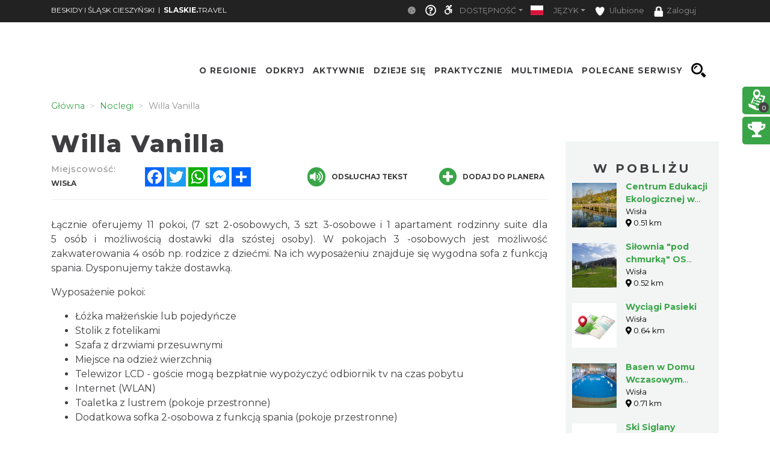

--- FILE ---
content_type: text/html; charset=UTF-8
request_url: https://beskidy.slaskie.travel/accommodation/20380/alfa
body_size: 36142
content:
    <!doctype html>
<html  lang="pl">
<head>
    <meta charset="utf-8">
    <meta name="viewport" content="width=device-width, initial-scale=1, shrink-to-fit=no">

    <title>Willa Vanilla - Beskidy i Śląsk Cieszyński</title>
            <link rel="icon" type="image/x-icon" href="/favicon.ico" />
            <meta name="description" content="Proponujemy Państwu pobyt w pokojach 2, 3 i 5-cio osobowych, większość z balkonami, z których rozpozciera się piękny widok na góry i widoczne jest miejsce parkingowe">
    <meta name="keywords" content="Slaskie Travel">
    <meta property="og:title" content="Willa Vanilla - Beskidy i Śląsk Cieszyński" /><meta property="og:description" content="Proponujemy Państwu pobyt w pokojach 2, 3 i 5-cio osobowych, większość z balkonami, z których rozpozciera się piękny widok na góry i widoczne jest miejsce parkingowe" /><meta property="og:type" content="website" /><meta property="og:url" content="https://beskidy.slaskie.travel/accommodation/20380/alfa" /><meta property="og:image" content="https://beskidy.slaskie.travel/uploads/media/document/0011/05/thumb_1004760_document_big.jpeg" />    
    <script type="application/ld+json">
    {
        "@context": "https://schema.org",
        "@type": "LocalBusiness",
        "openingHours": "Mo-Su 00:00-23:59",
        "address": {
            "@type": "PostalAddress",
            "streetAddress": "Kopydło 23",
            "addressLocality": "Wisła",
            "postalCode": "43-460",
            "addressCountry": "PL"
        },
        "telephone": "48502625876",
        "name": "Willa Vanilla",
        "url": "http://www.vanilla-wisla.pl"
        ,"image": {
            "@type": "ImageObject",
            "height": 802,
            "width": 1200,
            "url": "https://beskidy.slaskie.travel/uploads/media/document/0011/05/thumb_1004760_document_carousel.jpeg"
        }
    }
    </script>

            <!-- Google tag (gtag.js) -->
<script async src="https://www.googletagmanager.com/gtag/js?id=G-DQHN88358J"></script>
<script>
  window.dataLayer = window.dataLayer || [];
  function gtag(){dataLayer.push(arguments);}
  gtag('js', new Date());

  gtag('config', 'G-DQHN88358J');
</script>


<!-- Google Tag Manager -->
<script>(function(w,d,s,l,i){w[l]=w[l]||[];w[l].push({'gtm.start':
new Date().getTime(),event:'gtm.js'});var f=d.getElementsByTagName(s)[0],
j=d.createElement(s),dl=l!='dataLayer'?'&l='+l:'';j.async=true;j.src=
'https://www.googletagmanager.com/gtm.js?id='+i+dl;f.parentNode.insertBefore(j,f);
})(window,document,'script','dataLayer','GTM-5FKZVD2');</script>
<!-- End Google Tag Manager -->
    
                
                <!-- <link rel="stylesheet" href="/minify-css/pure.css" crossorigin="anonymous"> -->
        <link rel="stylesheet" href="/minify-css/styles.pure.css" crossorigin="anonymous">
        <link rel="stylesheet" data-href="/minify-css/bootstrap.css" crossorigin="anonymous">
        <link rel="stylesheet" data-href="/css/flag-icon/flag-icon.min.css" crossorigin="anonymous">
        <link rel="stylesheet" data-href="/minify-css/styles.css?017c271" crossorigin="anonymous">
        <link rel="stylesheet" data-href="/minify-css/hamburgers.css" crossorigin="anonymous">
        <link rel="stylesheet" data-href="/minify-css/styles_28213.css?249a426" crossorigin="anonymous">
        <link rel="stylesheet" data-href="/minify-css/styles_subpage_modules.css?234fabc" crossorigin="anonymous">
                <link rel="stylesheet" data-href="https://fonts.googleapis.com/css?family=Montserrat:400,500,700,800&display=swap">
        <link rel="stylesheet" data-href="https://fonts.googleapis.com/css?family=Nunito&display=swap">
                        <link rel="stylesheet" data-href="/css/tutorial.css" crossorigin="anonymous">
        <link rel="stylesheet" data-href="/minify-css/slick.css" crossorigin="anonymous">
        <link rel="stylesheet" data-href="/minify-css/social-share-kit.css" crossorigin="anonymous">
        <link rel="stylesheet" data-href="/bundles/sonatacore/vendor/select2/select2.css" crossorigin="anonymous">
        <link rel="stylesheet" data-href="/minify-css/jquery-ui.min.css" crossorigin="anonymous">
        <link rel="stylesheet" data-href="/minify-css/simplePagination.css" crossorigin="anonymous">
        <link rel="stylesheet" data-href="/minify-css/tempusdominus-bootstrap-4.min.css" crossorigin="anonymous">
        <link rel="stylesheet" data-href="/minify-css/bootstrap-slider.min.css" crossorigin="anonymous">
        <link rel="stylesheet" data-href="https://cdnjs.cloudflare.com/ajax/libs/font-awesome/5.9.0/css/all.min.css" ><link rel="stylesheet" data-lazy-href="/minify-css/styles_accessible.css?19e1eac" crossorigin="anonymous">
        <link rel="stylesheet" data-lazy-href="/minify-css/stLibInclude.css?f972161" crossorigin="anonymous">        <link rel="stylesheet" data-lazy-href="/minify-css/openLayers/ol.css" crossorigin="anonymous">        <link rel="stylesheet" data-lazy-href="/minify-css/openLayers/ol-ext.css" crossorigin="anonymous"><link rel="stylesheet" data-lazy-href="/minify-css/user_styles/styles_28213.css?300840b" crossorigin="anonymous">
            
        
        <script>
        var loadTime = Date.now();
    </script>
    <script>var serviceColor = '#3aa548';var is_user_login = false;var is_tutorial_edit = false;var isDevEnv = 0;var isGoogleTranslator = '0';var actualDomain = 'https://beskidy.slaskie.travel';var paths = {pathInfo: '/accommodation/20380/alfa',requestUri: '/accommodation/20380/alfa',planner_actions: '/planner/st_action',event_search: '/ajax/event',event_calendar_events: '/ajax/event/calendar',fb_app_id: '501406227338087',login: '/login',edit_document: '/document/edit',positron: 'https://api.maptiler.com/maps/positron/256/{z}/{x}/{y}.png?key=hyF39WECEG5QsFmAUvH9',a_t_b_u: '/gamerivalry/api/site',chatty_kathy_cache: '/chatty_kathy_cache/option',};var trans = {sub_not_active: 'Powiadomienia nieaktywne. Kliknij, aby włączyć otrzymywanie powiadomienia.',sub_active: 'Powiadomienia aktywne. Kliknij, aby wyłączyć otrzymywanie powiadomień.',ROUTE_DIRECTIONS: 'Wskazówki dojazdu',ROUTE_DIRECTIONS_WALK: 'Wskazówki dojścia',Route: 'Trasa',Select_start_point: 'Wybierz punkt początkowy',Select_end_point: 'Wybierz punkt końcowy',Split_trail: 'Dodaj punkt na trasie',Select: 'Wybierz',delete_point: 'Usuń punkt',planner_route_added: 'Obiekt dodany do planera',planner_route_adding: 'Dodajemy obiekt do planera',planner_route_removed: 'Obiekt usunięty z planera',planner_route_removing: 'Usuwamy obiekt z planera',planner_not_login: 'Zaloguj się, aby używać planera podróży',planner_login_message: 'Aby dodać pozycję do planera podróży, musisz być zalogowany do serwisu.<br/><br/>Kliknij <a href="/login" onclick="onclick_function">tutaj</a>, aby się zalogować.<br/><br/>Jeśli nie masz konta, kliknij <a href="/register/" onclick="onclick_function">tutaj</a>, aby je utworzyć.',favorites_login_message: 'Aby dodać pozycję do ulubionych, musisz być zalogowany do serwisu.<br/><br/>Kliknij <a href="/login" onclick="onclick_function">tutaj</a>, aby się zalogować.<br/><br/>Jeśli nie masz konta, kliknij <a href="/register/" onclick="onclick_function">tutaj</a>, aby je utworzyć.',go_to_login: 'Przejdź do logowania',planner_add_to_use: 'Aby używać planera musisz dodać pierwszy punkt. Kliknij &quot;DODAJ PUNKT NA TRASIE&quot;',planner_want_reload: 'Aby otworzyć tą zakładkę musisz odświerzyć stronę. Czy chcesz to zrobić teraz ?',select_rate_in_stars_error: 'Wystąpił błąd przy dodawaniu komentarza. Przepraszamy.',select_rate_in_stars: 'Zaznacz swoją ocenę na gwiazdkach',edit: 'Edytuj',save: 'Zapisz',ajax_error: 'Wystąpił błąd podczas wykonywania akcji.',noCity: 'Brak podanego miasta',cant_spend_time: 'Nie możesz spędzić w obiekcie więcej czasu niż Xh.',do_you_set_accommodation: 'Czy chcesz ustawić punkt jako nocleg/ostatni na trasie?',do_you_report_broken_link: 'Czy chcesz zgłosić administracji niedziałający link','You can not save this object to the planner on this host': 'Nie możesz dodać obiektu do planera na tym serwisie',follow: 'Obserwuj',changeTiles: 'Zmień wygląd mapy',search_use_location: 'Czy chcesz użyć swojej lokalizacji, aby wyświetlić obiekty w pobliżu?',months: {January: "Styczeń",February: "Luty",March: "Marzec",April: "Kwiecień",May: "Maj",June: "Czerwiec",July: "Lipiec",August: "Sierpień",September: "Wrzesień",October: "Październik",November: "Listopad",December: "Grudzień",},};var twig_html_code = {alertBox: '<div class="alert alertBox" role="alert">    <button onclick="alertBoxClose();"><i class="fa fa-times"></i></button>    <span></span></div>',planner_map_popup: '<div class="map-select-point">    <span class="map-select-point-name"></span>    <button class="map-select-point-select btn btn-sm st-btn-green btn-no-round">Wybierz</button>    <i class="fa fa-caret-down"></i></div><div class="directionsListContainer custom-scroll poiHide adp">    <h2>Dodaj punkt na trasie</h2></div><div id="popup" class="ol-popup custom-scroll">    <a href="#" id="popup-closer" class="ol-popup-closer"></a>    <div id="popup-content"></div></div>',planner_init_options: '<div class="planner-init-options-container">    <div class="planner-init-options-title">        <span help-type="way_of_travel">Wybierz sposób podróży</span>        <span help-type="behavioral_profile">Wybierz zainteresowania</span>        <span help-type="city">Wybierz miejscowość</span>    </div>    <div class="planner-init-options-help">        <span help-type="way_of_travel">Wybierz sposób w jaki będziesz poruszał się w trakcie wycieczki.<br>Później będziesz mogł zmienić sposób podróży w dowolnym momencie.</span>        <span help-type="behavioral_profile">Określ swoje zainteresowania, abyśmy mogli dopasować dla Ciebie atrakcje turystyczne.<br>Możesz również pominąć ten krok korzystając z przycisku dalej.</span>        <span help-type="city">Wybierz miejscowości do których będziesz podróżował.<br>Możesz również pominąć ten krok korzystając z przycisku dalej.</span>    </div>    <div class="planner-init-options-box"></div>    <div class="planner-init-options-buttons">        <button class="st-btn st-btn-green btn-prev">wróć</button>        <button class="st-btn st-btn-green btn-next">dalej</button>        <button class="st-btn st-btn-green btn-skip" onclick="$(this).parents(`.modal-content`).find(`button.close`).click();">pomiń</button>        <button class="st-btn st-btn-green btn-finish" onclick="$(this).parents(`.modal-content`).find(`button.close`).click(); $(`.planner-slide-form .planner-form-buttons button`).click(); planner_ajax_after = function (){$(`.planner button.planner-empty`).click(); $(`.poiButtons > div`).click();}; $(`html, body`).animate({scrollTop: $(`.planner .module_map`).offset().top - 100}, 200);">dalej</button>    </div></div>',planner_place_part: '&lt;li planner-point-id=&quot;rr_class_rr_id&quot;&gt;            &lt;a class=&quot;planner-point&quot; href=&quot;/rr_class/rr_id&quot;&gt;        &lt;div class=&quot;lazy planner-point-image&quot; data-bg=&quot;url(rr_thumbnail)&quot;&gt;&lt;/div&gt;        &lt;span&gt;rr_name&lt;/span&gt;    &lt;/a&gt;    &lt;a class=&quot;planner-point-remove&quot; href=&quot;/planner/remove?class=rr_class&amp;id=rr_id&quot;       onclick=&quot;planner_widget_point(&#039;remove&#039;, &#039;rr_class&#039;,rr_id); $(this).parents(&#039;li&#039;).remove(); return false;&quot;&gt;        &lt;i class=&quot;fas fa-times&quot;&gt;&lt;/i&gt;    &lt;/a&gt;&lt;/li&gt;',st_base_color: 'rgba(58,165,72,1)',map_popup: "<div id='popup' class='ol-popup custom-scroll'> <a href='#' id='popup-closer' class='ol-popup-closer'></a><div id='popup-content'></div> </div>",selectGeoPoint: '<div class="selectGeoPoint"></div><div class="planner-search-town">    <form class="planner-map-form" action="/planner/town" onkeypress="if(event.keyCode == 13){ $(this).find(`.form-group button`).first().click()}" onsubmit="event.preventDefault();">        <button type="button" class="st-btn close-map" onclick="closeSelectPoint($(this))"><i class="fas fa-times"></i></button>        <div class="form-group col-xs-12 planner-town-help">            <span>Wybierz punkt na mapie lub wyszukaj miejscowość</span>            <span style="display: none">Wybierz punkt na mapie</span>        </div>        <div class="form-group col-xs-12 planner-town">            <label>Miejscowość</label>            <input class="form-control st-border-green btn-no-round" name="town" autocomplete="off">        </div>        <div class="form-group col-xs-12 select-distance-town" style="display: none;">            <label>Promień wyszukiwania</label>            <input type="text" id="select-distance" data-slider-min="1" data-slider-max="1000" data-slider-step="1" data-slider-id="select-distance-slider" data-slider-value="5"                   onchange="radiusOnMap($(this), $(`.selectGeoPoint`))"/>        </div>        <div class="form-group col-xs-12">            <button type="button" class="btn btn-no-round st-grey-btn btn-loader planner-town-button" onclick="planner_point(`town`, ``, 0, [$(this).parents(`form`).serialize()])">                szukaj</button>            <button type="button" class="btn btn-no-round st-grey-btn btn-loader planner-distance-remove-button" style="display: none; margin-bottom: 10px;">                Usuń punkt</button>            <button type="button" class="btn btn-no-round st-grey-btn btn-loader" onclick="getCurrentLocation($(`.selectGeoPoint`)[0], true, $(`.selectGeoPoint`))">                <i class="fas fa-crosshairs"></i> Moja lokalizacja</button>            <button type="button" class="btn btn-no-round st-grey-btn btn-search" onclick="$(`#module_search_page .st-search-box-button[type=submit]`).first().click();" style="display: none; margin-top: 10px;">                 szukaj</button>        </div>    </form></div><div class="map-select-point">    <span class="map-select-point-name"></span>    <button class="map-select-point-select btn btn-sm st-btn-green btn-no-round">Wybierz</button>    <i class="fa fa-caret-down"></i></div>',};var t_var = {a_t_b_m: 0,a_t_b_t: '',a_p_i: "AKIAQ6T5XI2I5Z7BS3A6",a_p_s: "pLAAIJCAGA1wuDPPdGkO2Y+AANXoeLI2H/1hiBWA",};</script>

    <script src="/minify-js/jquery-3.3.1.min.js" ></script>
    <script>
        var paginations_to_load = [];
        var carousels_to_load = [];
        var mapIdToInitialize = [];
    </script>
                                <!-- Hotjar Tracking Code for slaskie.travel -->
            <script>
                (function(h,o,t,j,a,r){
                    h.hj=h.hj||function(){(h.hj.q=h.hj.q||[]).push(arguments)};
                    h._hjSettings={hjid:2281675,hjsv:6};
                    a=o.getElementsByTagName('head')[0];
                    r=o.createElement('script');r.async=1;
                    r.src=t+h._hjSettings.hjid+j+h._hjSettings.hjsv;
                    a.appendChild(r);
                })(window,document,'https://static.hotjar.com/c/hotjar-','.js?sv=');
            </script>
            </head>
<body  data-id="28213" >
            <style>.bootstrap-datetimepicker-widget .picker-switch .fa-calendar:after{content: 'Wybierz dzień';}.bootstrap-datetimepicker-widget .picker-switch .fa-clock:after {content: 'Wybierz godzinę';}.st-bg-green,.st-section-title-bar,.menu-root-box-name,.st-top-menu-items-search-box,.slick-dots li.slick-active button,.place-nearby-custom-scroll::-webkit-scrollbar-thumb, .custom-scroll::-webkit-scrollbar-thumb, .select2-drop .select2-results::-webkit-scrollbar-thumb,.bootstrap-datetimepicker-widget table td.active, .bootstrap-datetimepicker-widget table td.active:hover,.bootstrap-datetimepicker-widget table td span.active,.badge-service-color,.security-flash-message,.st-hover-green:hover,.internalMessages a[id^="message-"]:not(.active),.green-select2 .select2-choice .select2-arrow,.green-select2.select2-container-multi .select2-choices .select2-search-choice,.readContentText .fa-volume-up,.st-top-menu-items .st-top-menu-items-item:hover,.st-big-submenu .nav-link.active,.st-tab-content,.mobile-device .routeListHider.is-active{background-color: rgba(58,165,72,1) !important;}div.zabuto_calendar .table tr td.event div.day,div.zabuto_calendar .badge-event,.hamburger-inner, .hamburger-inner:before, .hamburger-inner:after,.hamburger.is-active .hamburger-inner,.hamburger.is-active .hamburger-inner::before,.hamburger.is-active .hamburger-inner::after{background-color: rgba(58,165,72,1) ;}.st-border-green,.dow-clickable.selected-day div{border-color: rgba(58,165,72,1) !important;}.ModuleSideModules .module-map-global .mapTypes .fas.fa-globe:before,.ModuleSideModules .module-map-global .mapTypes .fas.fa-map:before,.ModuleSideModules .module-map-global .mapFullScreenButton,.st-page-category-text>text,.module-seenearby-box-text-title a,/*.breadcrumb-item,*/.breadcrumb-item a,.module-seenearby-title text,.serviceColorText,.st-green-text,.st-page-map-links a,.st-calender-events-link a,.st-footer-links a,.st-page-map-links-box,.st-page-map-hide,.st-page-map-show,.st-small-submenu li a,.simple-pagination li,.simple-pagination li .page-link:hover,.page-link,.st-link, .st-link:hover,.ol-popup-closer:hover,.poiShow .poiText,.bootstrap-datetimepicker-widget a,div.zabuto_calendar .table tr.calendar-month-header td span,div.zabuto_calendar .badge-today,.ModuleSideModules .user-rating-average i,.ModuleSideModules li.star.hover, .ModuleSideModules li.star.selected,.st-module-map-route-type-header,.st-top-tools-box .st-dropdown-item:hover, .st-top-tools-box .st-dropdown-item:focus,[data-id=language-selector].open .mobile-lang-selector,.mobile-device .open > .mobile-lang-selector,.mobile-device .open > .mobile-lang-selector i,#onesignal-slidedown-container #onesignal-slidedown-dialog .slidedown-button.secondary{color: rgba(58,165,72,1) !important;}.st-color-green,.st-col-box-love i, .st-col-box-love-f i, .st-favorite-set-icon i {color: rgba(58,165,72,1);}.st-news-box-text {border-left: 7px solid rgba(58,165,72,1) !important;}.title-span{border-bottom: 4px solid rgba(58,165,72,1) !important;}.module-seenearby-title text{border-bottom: 5px solid rgba(58,165,72,1)!important;}.module-seenearby-title-span{border-color: rgba(58,165,72,1)!important;}/*.module-seenearby {border: 1px solid rgba(58,165,72,1) !important;}.module-seenearby-title {text-transform: uppercase;background: rgba(58,165,72,1) !important;}.module-seenearby-box-image {text-align: center;border-right: 7px solid rgba(58,165,72,1);}*/.breadcrumb-item.active, .breadcrumb-item > span {color: rgb(146,146,146);font-weight: 400;}body:not(.mobile-device) .st-border-right {border-right: 6px solid rgba(58,165,72,1) !important;}.st-static-content-title,.ModuleMap .module-map-global .mapTypes,.ModuleGuidebook .module-map-global .mapTypes,.ModuleSideModules .module-map-global .mapTypes,.ModuleMap .mapExport,.ModuleGuidebook .mapExport,.ModuleSideModules .mapExport,#onesignal-popover-container #onesignal-popover-dialog .popover-button.primary, #onesignal-popover-container #onesignal-popover-dialog .slidedown-button.primary, #onesignal-popover-container #onesignal-slidedown-dialog .popover-button.primary, #onesignal-popover-container #onesignal-slidedown-dialog .slidedown-button.primary, #onesignal-slidedown-container #onesignal-popover-dialog .popover-button.primary, #onesignal-slidedown-container #onesignal-popover-dialog .slidedown-button.primary, #onesignal-slidedown-container #onesignal-slidedown-dialog .popover-button.primary, #onesignal-slidedown-container #onesignal-slidedown-dialog .slidedown-button.primary{background: rgba(58,165,72,1) !important;}.ModuleMap .module-map-global .mapTypes,.ModuleGuidebook .module-map-global .mapTypes,.ModuleSideModules .module-map-global .mapTypes {color: rgba(58,165,72,1) !important;}.st-static-content-border-lr{border-left: 1px solid rgba(58,165,72,1) !important;border-right: 1px solid rgba(58,165,72,1) !important;}.st-static-content-border-lrb{border-left: 1px solid rgba(58,165,72,1) !important;border-right: 1px solid rgba(58,165,72,1) !important;border-bottom: 1px solid rgba(58,165,72,1) !important;}.subpageMapToolbox,.st-col-caraousel-text-background{background-color: rgba(58,165,72,0.8);}.st-slider-info-background{background-color: rgba(58,165,72,0.8);}.user-login-container input{border: 2px solid rgba(58,165,72,1) !important;}.slick-dots li button {border: 1px solid rgba(58,165,72,1) !important;}.slider-selection, .slider-handle {background-image: -webkit-linear-gradient(top,rgba(58,165,72,1) 0,rgba(58,165,72,1) 100%) !important;background-image: -o-linear-gradient(top,rgba(58,165,72,1) 0,rgba(58,165,72,1) 100%) !important;background-image: linear-gradient(to bottom,rgba(58,165,72,1) 0,rgba(58,165,72,1) 100%) !important;background-color: rgba(58,165,72,1) !important;}.page-item.active .page-link, .simple-pagination li .current, .st-btn-green, .st-btn-green:focus, .st-btn-green-hover:hover{background-color: rgba(58,165,72,1);border-color: rgba(58,165,72,1);color: #fff !important;}.simple-pagination li .current.prev, .simple-pagination li .current.next{color: #6c757d !important;}.form-control:focus {border-color: rgba(58,165,72,0.5);box-shadow: 0 0 0 0.2rem rgba(58,165,72,0.25);}/* ------------- FORUM  ------------ */#wf_forum_content h1, .wf_forum_block_title {background-color: rgba(58,165,72,0.7) !important;border-left-color: rgba(58,165,72,1) !important;}.wf_button {background: linear-gradient(to bottom, rgba(58,165,72,1) 0px, rgba(58,165,72,1) 100%)!important;border-color: rgba(58,165,72,1)!important;}.wf_icon-pin {background: url(/bundles/yosimitsoworkingforum/images/pin-btn.png) 5% no-repeat, linear-gradient(to bottom, rgba(58,165,72,1) 0px, rgba(58,165,72,1) 100%)!important;}.wf_icon-lock {background: url(/bundles/yosimitsoworkingforum/images/lock-btn.png) 5% no-repeat, linear-gradient(to bottom, rgba(58,165,72,1) 0px, rgba(58,165,72,1) 100%)!important;}.wf_icon-reply {background: url(/bundles/yosimitsoworkingforum/images/reply.png) 5% no-repeat, linear-gradient(to bottom, rgba(58,165,72,1) 0px, rgba(58,165,72,1) 100%)!important;}.md-editor .btn-sm.btn.btn-primary, .md-editor .btn-sm.btn.btn-primary:hover,.md-editor .btn-sm.btn.btn-primary:not(:disabled):not(.disabled):active, .md-editor .btn-sm.btn.btn-primary:not(:disabled):not(.disabled).active{background-color: rgba(58,165,72,1);border-color: rgba(58,165,72,1);}.btn-serviceColor {color: #fff;background-color: rgba(58,165,72,1) !important;border-color: rgba(58,165,72,1) !important;}.btn-serviceColor:focus,.btn-serviceColor.focus {color: #fff;background-color: rgba(58,165,72,1) !important;border-color: rgba(58,165,72,1) !important;}.btn-serviceColor:hover {color: #fff;background-color: rgba(58,165,72,1) !important;border-color: rgba(58,165,72,1) !important;}.btn-serviceColor:active,.btn-serviceColor.active,.open > .dropdown-toggle.btn-serviceColor {color: #fff;background-color: rgba(58,165,72,1) !important;border-color: rgba(58,165,72,1) !important;}.btn-serviceColor:active:hover,.btn-serviceColor.active:hover,.open > .dropdown-toggle.btn-serviceColor:hover,.btn-serviceColor:active:focus,.btn-serviceColor.active:focus,.open > .dropdown-toggle.btn-serviceColor:focus,.btn-serviceColor:active.focus,.btn-serviceColor.active.focus,.open > .dropdown-toggle.btn-serviceColor.focus {color: #fff;background-color: rgba(58,165,72,1) !important;border-color: rgba(58,165,72,1) !important;}.btn-serviceColor:active,.btn-serviceColor.active,.open > .dropdown-toggle.btn-serviceColor {background-image: none;}.btn-serviceColor.disabled:hover,.btn-serviceColor[disabled]:hover,fieldset[disabled] .btn-serviceColor:hover,.btn-serviceColor.disabled:focus,.btn-serviceColor[disabled]:focus,fieldset[disabled] .btn-serviceColor:focus,.btn-serviceColor.disabled.focus,.btn-serviceColor[disabled].focus,fieldset[disabled] .btn-serviceColor.focus {background-color: rgba(58,165,72,1) !important;border-color: rgba(58,165,72,1) !important;}.btn-serviceColor .badge {color: rgba(58,165,72,1) !important;background-color: #fff;}.planner-main-tabs .nav-link.active, .planner-main-tabs .nav-item.show .nav-link,.planner-main-tabs .nav-link:hover, .planner-main-tabs .nav-link:focus {border-top-color: rgba(58,165,72,1);border-left-color: rgba(58,165,72,1);}.planner-day-tabs .nav-link.active, .planner-day-tabs .nav-item.show .nav-link,.planner-day-tabs .nav-link:hover, .planner-day-tabs .nav-link:focus,.st-big-submenu .nav-link:hover,.module-guidebook-title, .module-guidebook-show-all {background: rgba(58,165,72,1) !important;}.map-event-group .ol-overlay-container.ol-selectable::after {border-top-color: rgba(58,165,72,1);}/* ---------------------------------- */.module-guidebook {border: 1px solid rgba(58,165,72,1);}.module-guidebook-box-image {border-right: 7px solid rgba(58,165,72,1);}.ModuleSideModules .rating-stars ul > li.star.selected > i.fa-star,.ModuleSideModules .rating-stars ul > li.star.hover > i.fa-star,.module_route_nav_pills .nav-link {color: rgba(58,165,72,1);}.scroller{scrollbar-color: rgba(58,165,72,1) #ffffff;}/* Rezerwacje */.reservation-box{border:1px solid rgba(58,165,72,1)}/* ---------------------------------- *//* Background */.st-bg-service-default {background-color: rgba(58,165,72,1) !important;}/* ---------------------------------- */.st-black-link, .st-black-link:hover, .st-black-text {color: #3E3D40 !important;}</style>
    <div id="skipLinks">
        <ul>
            <li><a href="#top_bar_nav">Idź do Górny pasek - Opcje</a></li>
            <li><a href="#menu">Idź do Menu</a></li>
            <li><a href="#document-content">Idź do Treść</a></li>
            <li><a href="#footer">Idź do Stopka</a></li>
        </ul>
    </div>
        <div id="serviceid" data-id="28213" style="display: none"></div>
    <div id="fb-root"></div>
    <div class="google_translate_container translate_container poiHide">
        <div id="google_translate_element"></div>
    </div>
    <div id="google_translate_support" class=""></div>
    <div class="yandex_translate_container translate_container poiHide">
        <div id="yandexTranslatorWidget"></div>
    </div>
    
        
            <section><div class='container container-templates'><div class='row'><div class='column col-md-2'><div class='ModuleLogo'>            <div class="st-module-logo logo-top-glue st-module-logo-desktop" style="display: none">
        <a href='/'>
            <img class="img-fluid" src="/uploads/media/subService/0010/88/thumb_987237_admin.png" alt="Logo a"/>
        </a>
    </div>
    </div></div><div class='column col-md-10'><div class='ModuleTopBar'><div id='module_top_bar_new_moblie' class='module-top-bar-new-mobile' style='display: none'>
    <div class="module-top-bar-new-mobile-icon-row">
        <div class="module-top-bar-new-mobile-icon  remove-caret st-bg-green top-menu-login"
     data-toggle="dropdown"
     href="#"
     role="button"
     aria-haspopup="true"
     aria-expanded="false">
                <span  class="login-icon">
                    <i class="fas fa-user"></i>
                </span>
    <div class="dropdown-menu">
                     <div class="dropdown-item st-dropdown-item st-dropdown-user-item"
                 onClick="window.location.href = '/login';">
                <div class="st-user-icon col-sm-1">
                    <span class="fas fa-user"></span>
                </div>
                <span class="col-sm">Zaloguj</span>
            </div>
            <div class="dropdown-item st-dropdown-item st-dropdown-user-item"
                 onClick="window.location.href = '/register/';">
                <div class="st-user-icon col-sm-1">
                    <span class="fas fa-user-plus"></span>
                </div>
                <span class="col-sm">Zarejestruj</span>
            </div>
             </div>
</div>
        <div class="module-top-bar-new-mobile-icon" style="background-color: #3aa548" onclick="window.location.href = '/search';">
            <i class="fas fa-search"></i>
        </div>
        <div class="module-top-bar-new-mobile-icon" style="background-color: #3aa548" ><a href="javascript:void(0)" onclick="return invert();"><i class="fas fa-adjust"></i></a></div>
        <div class="dropdown show module-top-bar-new-mobile-dropdown">
                    <a class="nav-link dropdown-toggle st-dropdown-toggle" data-toggle="dropdown" href="#" role="button" aria-haspopup="true" aria-expanded="false">
                PL
            </a>
            <div class="dropdown-menu st-dropdown-menu">
                            <div class="dropdown-item st-dropdown-item"
                     onclick="changeLocale('/changeLocale', 'pl');">
                    <span class="flag-icon flag-icon-pl"></span>
                    <span class="col-sm">Polski</span>
                </div >
                                         <div class="dropdown-item st-dropdown-item"
                     onclick="changeLocale('/changeLocale', 'en');">
                    <span class="flag-icon flag-icon-gb"></span>
                    <span class="">English</span>
                </div >
                                         <div class="dropdown-item st-dropdown-item"
                     onclick="changeLocale('/changeLocale', 'de');">
                    <span class="flag-icon flag-icon-de"></span>
                    <span class="">Deutsche</span>
                </div >
                                         <div class="dropdown-item st-dropdown-item"
                     onclick="changeLocale('/changeLocale', 'ru');">
                    <span class="flag-icon flag-icon-ru"></span>
                    <span class="">Русский</span>
                </div >
                                         <div class="dropdown-item st-dropdown-item"
                     onclick="changeLocale('/changeLocale', 'cz');">
                    <span class="flag-icon flag-icon-cz"></span>
                    <span class="">Český</span>
                </div >
                             <div class="dropdown-item st-dropdown-item"
                     onclick="document.querySelectorAll('.translate_container').forEach((el) => { if(el.classList.value.indexOf('google_translate_container') === -1) { el.classList.add('poiHide'); } }); document.querySelector('.google_translate_container').classList.toggle('poiHide')">
                    <span class=""><i class="fas fa-language"></i></span>
                    <span class="">Tłumacz Google</span>
                </div>
                <div class="dropdown-item st-dropdown-item"
                     onclick="document.querySelectorAll('.translate_container').forEach((el) => { if(el.classList.value.indexOf('yandex_translate_container') === -1) { el.classList.add('poiHide'); } }); document.querySelector('.yandex_translate_container').classList.toggle('poiHide')">
                    <span class=""><i class="fab fa-yandex"></i></span>
                    <span class="languageText">Tłumacz Yandex</span>
                </div>
            </div >
                </div>
        <div class="dropdown show module-top-bar-new-mobile-dropdown">
            <a class="dropdown-toggle"
               href="#"
               role="button"
               id="dropdownMenuLink"
               data-toggle="dropdown"
               aria-haspopup="true"
               aria-expanded="false">
              <i class="fas fa-font"></i>
            </a>
            <div class="dropdown-menu" aria-labelledby="dropdownMenuLink">
                <a class="dropdown-item st-dropdown-item"
                   href="javascript:void(0)"
                   onclick="return setFontSize(0);">
                    <i class="fas fa-font"></i>
                    &nbsp;Mała
                </a>
                <a class="dropdown-item st-dropdown-item"
                   href="javascript:void(0)"
                   onclick="return setFontSize(1);">
                    <i class="fas fa-font"></i>
                    &nbsp;Standardowa
                </a>
                <a class="dropdown-item st-dropdown-item"
                   href="javascript:void(0)"
                   onclick="return setFontSize(2);">
                    <i class="fas fa-font"></i>
                    &nbsp;Duża
                </a>
            </div>
        </div>
    </div>
        <div class='st-top-slogan-default-mobile'>
                <span>slaskie.</span>travel
            </div>
        <div id="module_topbar_logo_anchor"></div>
</div>
<nav id='top_bar_nav' class="navbar st-navbar navbar-expand-md navbar-dark st-bg-black res-nowrap" style="width:100vw;left:0;position:fixed;">
    <div class="container st-topbar">
        <div class="row st-row-padding w-100">
                        <a class="navbar-brand st-navbar-brand st-ellipsis res-mr0" href="//beskidy.travel" target="_self">
                BESKIDY I ŚLĄSK CIESZYŃSKI
            </a>
                                    <span class="navbar-brand st-navbar-brand st-ellipsis res-mr0">
                    &nbsp;&nbsp;|&nbsp;&nbsp;
                    </span>
                    <a class="navbar-brand st-navbar-brand st-ellipsis res-mr0" href="//slaskie.travel" target="_self">
                        <B>SLASKIE.</B>TRAVEL
                    </a>
                                        <button class="navbar-toggler" type="button"
                    data-toggle="collapse" data-target="#navbarCollapse"
                    aria-controls="navbarCollapse" aria-expanded="false"
                    aria-label="Toggle navigation">
                <span class="navbar-toggler-icon"></span>
            </button>
            <div class="collapse navbar-collapse st-navbar-collapse st-topbar-block-right justify-content-end" id="navbarCollapse">
                <ul class="navbar-nav st-nav-lang justify-content-end res-ml0">
                    <li class="nav-item dropdown st-tutorial-item">
                    </li>
                    <li class="nav-item st-nav-item st-cookie-bar">
                        <a class="nav-link st-nav-link" href="javascript:void(0)" onclick="document.cookie='cookiebar=;expires=Thu, 01 Jan 1970 00:00:01 GMT;path=/'; setupCookieBar(); return false;">
                            <i class="fas fa-cookie"></i>
                        </a>
                    </li>
                    <li class="nav-item st-nav-item st-tutorial-item">
                        <a class="nav-link st-nav-link" href="javascript:void(0)" onclick="cursorHelp($(this));" title="Pomoc" click-title="Wyłącz pomoc">
                            <i class="far fa-question-circle"></i>
                        </a>
                    </li>
                    <li class="nav-item dropdown st-accessible-item">
                        <div class="st-accessible-icon">
                            <span title="Ułatwienia dostępu" class="fab fa-accessible-icon" data-toggle="tooltip"></span>
                        </div>
                        <a class="nav-link dropdown-toggle st-dropdown-toggle" data-toggle="dropdown" href="#" role="button" aria-haspopup="true" aria-expanded="false">Dostępność</a>
                        <div class="dropdown-menu st-bg-black st-dropdown-menu">
                            <div class="dropdown-item st-dropdown-item" onclick="invert();" title="Dostosuj kolory">
                                <span class="fas fa-adjust"></span>
                                <span class="">Dostosuj kolory</span>
                            </div>
                            <div class="dropdown-item st-dropdown-item" onclick="setFontSize(0);" title="Czcionka domyślna">
                                <span class="fas fa-font"></span>
                                <span class="">Domyślna</span>
                            </div>
                            <div class="dropdown-item st-dropdown-item" onclick="setFontSize(1);" title="Czcionka średnia">
                                <span class="fas fa-font"><i class="fas fa-plus"></i></span>
                                <span class="">Średnia</span>
                            </div>
                            <div class="dropdown-item st-dropdown-item" onclick="setFontSize(2);" title="Czcionka duża">
                                <span class="fas fa-font"><i class="fas fa-plus"></i><i class="fas fa-plus"></i></span>
                                <span class="">Duża</span>
                            </div>
                        </div>
                    </li>
                    <li class="nav-item dropdown st-lang-item">
                        <div class="st-lang-flag">
                            <span title="Zmień język" class="flag-icon flag-icon-pl" data-toggle="tooltip"></span>
                        </div>
                        <a class="nav-link dropdown-toggle st-dropdown-toggle" data-toggle="dropdown" href="#" role="button" aria-haspopup="true" aria-expanded="false">Język</a>
                        <div class="dropdown-menu st-bg-black st-dropdown-menu">
                                                           <div class="dropdown-item st-dropdown-item" onclick="changeLocale('/changeLocale', 'pl');">
                                    <span class="flag-icon flag-icon-pl"></span>
                                    <span class="">Polski</span>
                                </div>
                                                                                       <div class="dropdown-item st-dropdown-item" onclick="changeLocale('/changeLocale', 'en');">
                                    <span class="flag-icon flag-icon-gb"></span>
                                    <span class="">English</span>
                                </div>
                                                                                       <div class="dropdown-item st-dropdown-item" onclick="changeLocale('/changeLocale', 'de');">
                                    <span class="flag-icon flag-icon-de"></span>
                                    <span class="">Deutsche</span>
                                </div>
                                                                                       <div class="dropdown-item st-dropdown-item" onclick="changeLocale('/changeLocale', 'ru');">
                                    <span class="flag-icon flag-icon-ru"></span>
                                    <span class="">Русский</span>
                                </div>
                                                                                       <div class="dropdown-item st-dropdown-item" onclick="changeLocale('/changeLocale', 'cz');">
                                    <span class="flag-icon flag-icon-cz"></span>
                                    <span class="">Český</span>
                                </div>
                                                         <div class="dropdown-item st-dropdown-item"
                                 onclick="document.querySelectorAll('.translate_container').forEach((el) => { if(el.classList.value.indexOf('google_translate_container') === -1) { el.classList.add('poiHide'); } }); document.querySelector('.google_translate_container').classList.toggle('poiHide')">
                                <span class=""><i class="fas fa-language"></i></span>
                                <span class="">Tłumacz Google</span>
                            </div>
                            <div class="dropdown-item st-dropdown-item"
                                 onclick="document.querySelectorAll('.translate_container').forEach((el) => { if(el.classList.value.indexOf('yandex_translate_container') === -1) { el.classList.add('poiHide'); } }); document.querySelector('.yandex_translate_container').classList.toggle('poiHide')">
                                <span class=""><i class="fab fa-yandex"></i></span>
                                <span class="languageText">Tłumacz Yandex</span>
                            </div>
                        </div>
                    </li>
                                    <li class="nav-item st-nav-item">
                        <a class="nav-link st-nav-link nav-favorites"
                           href="javascript:void(0)"
                           onClick="return favorites(0);">
                           <img class="lazy lazy-load" src='/images/no_image_icon.svg' data-src="/images/icon_heart.png" alt="Ulubione">
                           Ulubione
                        </a>
                    </li >
                                            <div id="st_nofaforites" style="display: none;"></div>
                                                                          <li class="nav-item st-nav-item">
                        <a class="nav-link st-nav-link" href="/login"><img class="lazy lazy-load" src='/images/no_image_icon.svg' data-src="/images/icon_lock.png" alt="Zaloguj">Zaloguj</a>
                    </li>
                                     <li class='st-nav-link onesignal-customlink-container'></li>
                </ul>
            </div>
        </div>
    </div>
</nav>
 </div></div></div></div></section>
	<section><div class='container container-templates'><div class='row'><div class='column col-md-12'><div class='ModuleMenu'><div class="st-top-menu st-bg-white d-flex flex-column flex-md-row align-items-center res-height-auto" id="menu">
    <div class="text-right w-100">
                <nav class="my-2 my-md-0 mr-md-3 st-top-menu-items res-m0">
                                                <div class="st-top-menu-items-item st-res-custom st-mobile-off">
                                                    <a class="st-text-default st-uppercase-text st-bold-text st-general-menu-a " data-info="odkryj"
                       data-bc="nolink" data-bc-menu-item-id="280" data-scroller="" data-bc-menu-id="7" href="#o_regionie" target="_self">
                        O regionie                    </a>
                     <div class="st-big-submenu">
                            
                                                        <div id="tabContent" class="tab-content st-tab-content">
                                                                                                    <div class="tab-pane fade show active"
                                         id="_1039" role="tabpanel">
                                                                                                                                                                                                            <div class="container st-container-width">
    <div class="row">
                
                                                <div class="col-md-3 st-linkmanager-menu-item-mobile">
                <div class="st-col-box hoverCursorPointer" onclick="if(!$(this).hasClass('clicked')) {$(this).addClass('clicked');$(this).change();$(this).find('.st-menu-link-box').trigger('click');}">
                    <div class="st-col-box-text">
                        <a class="st-menu-link-box" data-bc="click" href="/staticcontent/28335" target="_blank">O Beskidach</a>
                    </div>
                </div>
            </div>
                                                <div class="col-md-3 st-linkmanager-menu-item-mobile">
                <div class="st-col-box hoverCursorPointer" onclick="if(!$(this).hasClass('clicked')) {$(this).addClass('clicked');$(this).change();$(this).find('.st-menu-link-box').trigger('click');}">
                    <div class="st-col-box-text">
                        <a class="st-menu-link-box" data-bc="click" href="/staticcontent/28334" target="_blank">O Śląsku Cieszyńskim</a>
                    </div>
                </div>
            </div>
                                                <div class="col-md-3 st-linkmanager-menu-item-mobile">
                <div class="st-col-box hoverCursorPointer" onclick="if(!$(this).hasClass('clicked')) {$(this).addClass('clicked');$(this).change();$(this).find('.st-menu-link-box').trigger('click');}">
                    <div class="st-col-box-text">
                        <a class="st-menu-link-box" data-bc="click" href="/staticcontent/153076" target="_blank">O projekcie</a>
                    </div>
                </div>
            </div>
                    <div class="container st-container-width st-linkmanager-menu-item-desktop">
                <div class="row">
                                                                                                                                                                                                                                                                                                                                                                                                                    <div class="col-md-3 ">
                            <div class="st-col-box hoverCursorPointer">
                                                                <div class="st-col-box-image st-js-img-bg lazy" data-bg="url(/uploads/media/document/0010/77/thumb_976742_document_box.jpeg)" style="background-image:url(/images/nophoto/nophoto_500_28213.jpeg)" onclick="clickAndOpen($(this).parent().find('.st-menu-link-box').attr('href'),'_blank')"></div>
                                                                <div class="st-col-box-text st-js-color st-bg-service-default ">
                                    <a class="st-menu-link-box" href="/staticcontent/28335" data-bc="click" target="_blank" data-type="link_manager"> O Beskidach</a>
                                </div>
                            </div>
                        </div>
                                                                                                <div class="col-md-3 ">
                            <div class="st-col-box hoverCursorPointer">
                                                                <div class="st-col-box-image st-js-img-bg lazy" data-bg="url(/uploads/media/document/0010/78/thumb_977168_document_box.jpeg)" style="background-image:url(/images/nophoto/nophoto_500_28213.jpeg)" onclick="clickAndOpen($(this).parent().find('.st-menu-link-box').attr('href'),'_blank')"></div>
                                                                <div class="st-col-box-text st-js-color st-bg-service-default ">
                                    <a class="st-menu-link-box" href="/staticcontent/28334" data-bc="click" target="_blank" data-type="link_manager"> O Śląsku Cieszyńskim</a>
                                </div>
                            </div>
                        </div>
                                                                                                <div class="col-md-3 ">
                            <div class="st-col-box hoverCursorPointer">
                                                                <div class="st-col-box-image st-js-img-bg lazy" data-bg="url(/uploads/media/document/0010/78/thumb_977170_document_box.jpeg)" style="background-image:url(/images/nophoto/nophoto_500_28213.jpeg)" onclick="clickAndOpen($(this).parent().find('.st-menu-link-box').attr('href'),'_blank')"></div>
                                                                <div class="st-col-box-text st-js-color st-bg-service-default ">
                                    <a class="st-menu-link-box" href="/staticcontent/153076" data-bc="click" target="_blank" data-type="link_manager"> O projekcie</a>
                                </div>
                            </div>
                        </div>
                                    </div>
            </div>
    </div>
</div>                                                                            </div>
                                                                                                </div>
                        </div>                                        </div>
                                                                <div class="st-top-menu-items-item st-res-custom st-mobile-off">
                                                    <a class="st-text-default st-uppercase-text st-bold-text st-general-menu-a " data-info="odkryj"
                       data-bc="nolink" data-bc-menu-item-id="281" data-scroller="" data-bc-menu-id="7" href="#odkryj" target="_self">
                        Odkryj                    </a>
                     <div class="st-big-submenu">
                            
                                                        <div id='menu_281' class="st-list">
                                <ul class="nav nav-tabs">
                                                                                                                                                                                        <li class="nav-item">
                                        <a data-bc="nolink" data-bc-menu-item-id="282" data-bc-menu-id="7" data-bc-top-name="Odkryj" data-bc-name="szlaki_tematyczne" class="nav-link active" id="szlaki_tematyczne_282-tab" data-toggle="tab" href="#szlaki_tematyczne_282" role="tab" aria-controls="home" aria-selected="true">Szlaki tematyczne</a></li>
                                                                                                                                                                                            <li class="nav-item">
                                        <a data-bc="nolink" data-bc-menu-item-id="371" data-bc-menu-id="7" data-bc-top-name="Odkryj" data-bc-name="szlaki_turystyczne" class="nav-link " id="szlaki_turystyczne_371-tab" data-toggle="tab" href="#szlaki_turystyczne_371" role="tab" aria-controls="home" aria-selected="true">Szlaki turystyczne</a></li>
                                                                                                                                                                                            <li class="nav-item">
                                        <a data-bc="nolink" data-bc-menu-item-id="284" data-bc-menu-id="7" data-bc-top-name="Odkryj" data-bc-name="dziedzictwo" class="nav-link " id="dziedzictwo_284-tab" data-toggle="tab" href="#dziedzictwo_284" role="tab" aria-controls="home" aria-selected="true">Dziedzictwo</a></li>
                                                                                                                                                                                            <li class="nav-item">
                                        <a data-bc="nolink" data-bc-menu-item-id="285" data-bc-menu-id="7" data-bc-top-name="Odkryj" data-bc-name="kultura_sztuka_br_i_rozrywka" class="nav-link " id="kultura_sztuka_br_i_rozrywka_285-tab" data-toggle="tab" href="#kultura_sztuka_br_i_rozrywka_285" role="tab" aria-controls="home" aria-selected="true">Kultura, sztuka<br>i rozrywka</a></li>
                                                                                                                                                                                            <li class="nav-item">
                                        <a data-bc="nolink" data-bc-menu-item-id="287" data-bc-menu-id="7" data-bc-top-name="Odkryj" data-bc-name="przyroda_" class="nav-link " id="przyroda__287-tab" data-toggle="tab" href="#przyroda__287" role="tab" aria-controls="home" aria-selected="true">Przyroda </a></li>
                                                                                                                                                                                                                                                                <li class="nav-item">
                                        <a data-bc="nolink" data-bc-menu-item-id="580" data-bc-menu-id="7" data-bc-top-name="Odkryj" data-bc-name="zdrowie_i_uroda" class="nav-link " id="zdrowie_i_uroda_580-tab" data-toggle="tab" href="#zdrowie_i_uroda_580" role="tab" aria-controls="home" aria-selected="true">Zdrowie i uroda</a></li>
                                                                                                    </ul>
                            </div>
                                                        <div id="tabContent" class="tab-content st-tab-content">
                                                                                                    <div class="tab-pane fade show active"
                                         id="szlaki_tematyczne_282" role="tabpanel">
                                                                                                                                                                                                            <div class="container st-container-width">
    <div class="row">
                
                                    <div class="col-md-3 st-linkmanager-menu-item-mobile">
                <div class="st-col-box hoverCursorPointer" onclick="if(!$(this).hasClass('clicked')) {$(this).addClass('clicked');$(this).change();$(this).find('.st-menu-link-box').trigger('click');}">
                    <div class="st-col-box-text">
                        <a class="st-menu-link-box" data-bc="click" href="/groupGuidebooks/105404/75057" target="self">Szlak Architektury Drewnianej</a>
                    </div>
                </div>
            </div>
                                    <div class="col-md-3 st-linkmanager-menu-item-mobile">
                <div class="st-col-box hoverCursorPointer" onclick="if(!$(this).hasClass('clicked')) {$(this).addClass('clicked');$(this).change();$(this).find('.st-menu-link-box').trigger('click');}">
                    <div class="st-col-box-text">
                        <a class="st-menu-link-box" data-bc="click" href="/groupGuidebooks/105404/22687" target="self">Szlak Kulinarny Śląskie Smaki</a>
                    </div>
                </div>
            </div>
                                    <div class="col-md-3 st-linkmanager-menu-item-mobile">
                <div class="st-col-box hoverCursorPointer" onclick="if(!$(this).hasClass('clicked')) {$(this).addClass('clicked');$(this).change();$(this).find('.st-menu-link-box').trigger('click');}">
                    <div class="st-col-box-text">
                        <a class="st-menu-link-box" data-bc="click" href="/groupGuidebooks/105404/27266" target="self">Szlak Zabytków Techniki</a>
                    </div>
                </div>
            </div>
                                                <div class="col-md-3 st-linkmanager-menu-item-mobile">
                <div class="st-col-box hoverCursorPointer" onclick="if(!$(this).hasClass('clicked')) {$(this).addClass('clicked');$(this).change();$(this).find('.st-menu-link-box').trigger('click');}">
                    <div class="st-col-box-text">
                        <a class="st-menu-link-box" data-bc="click" href="/guidebook/1018820" target="_blank">Szlak Przyrody</a>
                    </div>
                </div>
            </div>
                                    <div class="col-md-3 st-linkmanager-menu-item-mobile">
                <div class="st-col-box hoverCursorPointer" onclick="if(!$(this).hasClass('clicked')) {$(this).addClass('clicked');$(this).change();$(this).find('.st-menu-link-box').trigger('click');}">
                    <div class="st-col-box-text">
                        <a class="st-menu-link-box" data-bc="click" href="/guidebook/28337" target="self">Szlak Tradycyjnego Rzemiosła</a>
                    </div>
                </div>
            </div>
                                    <div class="col-md-3 st-linkmanager-menu-item-mobile">
                <div class="st-col-box hoverCursorPointer" onclick="if(!$(this).hasClass('clicked')) {$(this).addClass('clicked');$(this).change();$(this).find('.st-menu-link-box').trigger('click');}">
                    <div class="st-col-box-text">
                        <a class="st-menu-link-box" data-bc="click" href="/guidebook/28351" target="self">Wielka pętla beskidzka </a>
                    </div>
                </div>
            </div>
                                    <div class="col-md-3 st-linkmanager-menu-item-mobile">
                <div class="st-col-box hoverCursorPointer" onclick="if(!$(this).hasClass('clicked')) {$(this).addClass('clicked');$(this).change();$(this).find('.st-menu-link-box').trigger('click');}">
                    <div class="st-col-box-text">
                        <a class="st-menu-link-box" data-bc="click" href="/guidebook/28340" target="self">Mała pętla beskidzka</a>
                    </div>
                </div>
            </div>
                                    <div class="col-md-3 st-linkmanager-menu-item-mobile">
                <div class="st-col-box hoverCursorPointer" onclick="if(!$(this).hasClass('clicked')) {$(this).addClass('clicked');$(this).change();$(this).find('.st-menu-link-box').trigger('click');}">
                    <div class="st-col-box-text">
                        <a class="st-menu-link-box" data-bc="click" href="/route/11352" target="self">Via Ducalis </a>
                    </div>
                </div>
            </div>
                                    <div class="col-md-3 st-linkmanager-menu-item-mobile">
                <div class="st-col-box hoverCursorPointer" onclick="if(!$(this).hasClass('clicked')) {$(this).addClass('clicked');$(this).change();$(this).find('.st-menu-link-box').trigger('click');}">
                    <div class="st-col-box-text">
                        <a class="st-menu-link-box" data-bc="click" href="/route/13057" target="self">Szlak Papieski </a>
                    </div>
                </div>
            </div>
                    <div class="container st-container-width st-linkmanager-menu-item-desktop">
                <div class="row">
                                                                                                                                                                                                                                                                                                                                                                                                                                                                                                                                                                                                                                                                                                                                                                                                                                                                                                                                                                                            <div class="col-md-3 ">
                            <div class="st-col-box hoverCursorPointer">
                                                                <div class="st-col-box-image st-js-img-bg lazy" data-bg="url(/uploads/media/document/0010/77/thumb_976717_document_box.jpeg)" style="background-image:url(/images/nophoto/nophoto_500_28213.jpeg)" onclick="clickAndOpen($(this).parent().find('.st-menu-link-box').attr('href'),'_self')"></div>
                                                                <div class="st-col-box-text st-js-color st-bg-service-default ">
                                    <a class="st-menu-link-box" href="/groupGuidebooks/105404/75057" data-bc="click" target="_self" data-type="link_manager"> Szlak Architektury Drewnianej</a>
                                </div>
                            </div>
                        </div>
                                                                        <div class="col-md-3 ">
                            <div class="st-col-box hoverCursorPointer">
                                                                <div class="st-col-box-image st-js-img-bg lazy" data-bg="url(/uploads/media/document/0010/78/thumb_977174_document_box.jpeg)" style="background-image:url(/images/nophoto/nophoto_500_28213.jpeg)" onclick="clickAndOpen($(this).parent().find('.st-menu-link-box').attr('href'),'_self')"></div>
                                                                <div class="st-col-box-text st-js-color st-bg-service-default ">
                                    <a class="st-menu-link-box" href="/groupGuidebooks/105404/22687" data-bc="click" target="_self" data-type="link_manager"> Szlak Kulinarny Śląskie Smaki</a>
                                </div>
                            </div>
                        </div>
                                                                        <div class="col-md-3 ">
                            <div class="st-col-box hoverCursorPointer">
                                                                <div class="st-col-box-image st-js-img-bg lazy" data-bg="url(/uploads/media/document/0010/77/thumb_976718_document_box.jpeg)" style="background-image:url(/images/nophoto/nophoto_500_28213.jpeg)" onclick="clickAndOpen($(this).parent().find('.st-menu-link-box').attr('href'),'_self')"></div>
                                                                <div class="st-col-box-text st-js-color st-bg-service-default ">
                                    <a class="st-menu-link-box" href="/groupGuidebooks/105404/27266" data-bc="click" target="_self" data-type="link_manager"> Szlak Zabytków Techniki</a>
                                </div>
                            </div>
                        </div>
                                                                                                <div class="col-md-3 ">
                            <div class="st-col-box hoverCursorPointer">
                                                                <div class="st-col-box-image st-js-img-bg lazy" data-bg="url(/uploads/media/document/0010/79/thumb_978574_document_box.jpeg)" style="background-image:url(/images/nophoto/nophoto_500_28213.jpeg)" onclick="clickAndOpen($(this).parent().find('.st-menu-link-box').attr('href'),'_blank')"></div>
                                                                <div class="st-col-box-text st-js-color st-bg-service-default ">
                                    <a class="st-menu-link-box" href="/guidebook/1018820" data-bc="click" target="_blank" data-type="link_manager"> Szlak Przyrody</a>
                                </div>
                            </div>
                        </div>
                                                                        <div class="col-md-3 ">
                            <div class="st-col-box hoverCursorPointer">
                                                                <div class="st-col-box-image st-js-img-bg lazy" data-bg="url(/uploads/media/document/0010/77/thumb_976716_document_box.jpeg)" style="background-image:url(/images/nophoto/nophoto_500_28213.jpeg)" onclick="clickAndOpen($(this).parent().find('.st-menu-link-box').attr('href'),'_self')"></div>
                                                                <div class="st-col-box-text st-js-color st-bg-service-default ">
                                    <a class="st-menu-link-box" href="/guidebook/28337" data-bc="click" target="_self" data-type="link_manager"> Szlak Tradycyjnego Rzemiosła</a>
                                </div>
                            </div>
                        </div>
                                                                        <div class="col-md-3 ">
                            <div class="st-col-box hoverCursorPointer">
                                                                <div class="st-col-box-image st-js-img-bg lazy" data-bg="url(/uploads/media/document/0010/77/thumb_976871_document_box.jpeg)" style="background-image:url(/images/nophoto/nophoto_500_28213.jpeg)" onclick="clickAndOpen($(this).parent().find('.st-menu-link-box').attr('href'),'_self')"></div>
                                                                <div class="st-col-box-text st-js-color st-bg-service-default ">
                                    <a class="st-menu-link-box" href="/guidebook/28351" data-bc="click" target="_self" data-type="link_manager"> Wielka pętla beskidzka </a>
                                </div>
                            </div>
                        </div>
                                                                        <div class="col-md-3 ">
                            <div class="st-col-box hoverCursorPointer">
                                                                <div class="st-col-box-image st-js-img-bg lazy" data-bg="url(/uploads/media/document/0010/77/thumb_976872_document_box.jpeg)" style="background-image:url(/images/nophoto/nophoto_500_28213.jpeg)" onclick="clickAndOpen($(this).parent().find('.st-menu-link-box').attr('href'),'_self')"></div>
                                                                <div class="st-col-box-text st-js-color st-bg-service-default ">
                                    <a class="st-menu-link-box" href="/guidebook/28340" data-bc="click" target="_self" data-type="link_manager"> Mała pętla beskidzka</a>
                                </div>
                            </div>
                        </div>
                                                                        <div class="col-md-3 ">
                            <div class="st-col-box hoverCursorPointer">
                                                                <div class="st-col-box-image st-js-img-bg lazy" data-bg="url(/uploads/media/document/0010/77/thumb_976870_document_box.jpeg)" style="background-image:url(/images/nophoto/nophoto_500_28213.jpeg)" onclick="clickAndOpen($(this).parent().find('.st-menu-link-box').attr('href'),'_self')"></div>
                                                                <div class="st-col-box-text st-js-color st-bg-service-default ">
                                    <a class="st-menu-link-box" href="/route/11352" data-bc="click" target="_self" data-type="link_manager"> Via Ducalis </a>
                                </div>
                            </div>
                        </div>
                                                                        <div class="col-md-3 ">
                            <div class="st-col-box hoverCursorPointer">
                                                                <div class="st-col-box-image st-js-img-bg lazy" data-bg="url(/uploads/media/document/0010/77/thumb_976715_document_box.jpeg)" style="background-image:url(/images/nophoto/nophoto_500_28213.jpeg)" onclick="clickAndOpen($(this).parent().find('.st-menu-link-box').attr('href'),'_self')"></div>
                                                                <div class="st-col-box-text st-js-color st-bg-service-default ">
                                    <a class="st-menu-link-box" href="/route/13057" data-bc="click" target="_self" data-type="link_manager"> Szlak Papieski </a>
                                </div>
                            </div>
                        </div>
                                    </div>
            </div>
    </div>
</div>                                                                            </div>
                                                                                                        <div class="tab-pane fade show "
                                         id="szlaki_turystyczne_371" role="tabpanel">
                                                                                                                                                                                                            <div class="container st-container-width">
    <div class="row">
                
                                    <div class="col-md-3 st-linkmanager-menu-item-mobile">
                <div class="st-col-box hoverCursorPointer" onclick="if(!$(this).hasClass('clicked')) {$(this).addClass('clicked');$(this).change();$(this).find('.st-menu-link-box').trigger('click');}">
                    <div class="st-col-box-text">
                        <a class="st-menu-link-box" data-bc="click" href="/search?stype=routes&amp;category=16" target="self">Znakowane</a>
                    </div>
                </div>
            </div>
                    <div class="container st-container-width st-linkmanager-menu-item-desktop">
                <div class="row">
                                                                                                                                                                                            <div class="col-md-3 ">
                            <div class="st-col-box hoverCursorPointer">
                                                                <div class="st-col-box-image st-js-img-bg lazy" data-bg="url(/uploads/media/document/0010/77/thumb_976720_document_box.jpeg)" style="background-image:url(/images/nophoto/nophoto_500_28213.jpeg)" onclick="clickAndOpen($(this).parent().find('.st-menu-link-box').attr('href'),'_self')"></div>
                                                                <div class="st-col-box-text st-js-color st-bg-service-default ">
                                    <a class="st-menu-link-box" href="/search?stype=routes&amp;category=16" data-bc="click" target="_self" data-type="link_manager"> Znakowane</a>
                                </div>
                            </div>
                        </div>
                                    </div>
            </div>
    </div>
</div>                                                                            </div>
                                                                                                        <div class="tab-pane fade show "
                                         id="dziedzictwo_284" role="tabpanel">
                                                                                                                                                                                                            <div class="container st-container-width">
    <div class="row">
                
                                    <div class="col-md-3 st-linkmanager-menu-item-mobile">
                <div class="st-col-box hoverCursorPointer" onclick="if(!$(this).hasClass('clicked')) {$(this).addClass('clicked');$(this).change();$(this).find('.st-menu-link-box').trigger('click');}">
                    <div class="st-col-box-text">
                        <a class="st-menu-link-box" data-bc="click" href="/search?stype=poi&amp;category=cultural_heritage&amp;object_type[]=422&amp;area=28213_1" target="self">Zamki i pałace</a>
                    </div>
                </div>
            </div>
                                    <div class="col-md-3 st-linkmanager-menu-item-mobile">
                <div class="st-col-box hoverCursorPointer" onclick="if(!$(this).hasClass('clicked')) {$(this).addClass('clicked');$(this).change();$(this).find('.st-menu-link-box').trigger('click');}">
                    <div class="st-col-box-text">
                        <a class="st-menu-link-box" data-bc="click" href="/search?stype=poi&amp;category=cultural_heritage&amp;object_type[]=420&amp;area=28213_1" target="self">Muzea i skanseny</a>
                    </div>
                </div>
            </div>
                                    <div class="col-md-3 st-linkmanager-menu-item-mobile">
                <div class="st-col-box hoverCursorPointer" onclick="if(!$(this).hasClass('clicked')) {$(this).addClass('clicked');$(this).change();$(this).find('.st-menu-link-box').trigger('click');}">
                    <div class="st-col-box-text">
                        <a class="st-menu-link-box" data-bc="click" href="/search?stype=poi&amp;category=cultural_heritage&amp;object_type[]=429&amp;area=28213_1" target="self">Zabytki sakralne</a>
                    </div>
                </div>
            </div>
                                    <div class="col-md-3 st-linkmanager-menu-item-mobile">
                <div class="st-col-box hoverCursorPointer" onclick="if(!$(this).hasClass('clicked')) {$(this).addClass('clicked');$(this).change();$(this).find('.st-menu-link-box').trigger('click');}">
                    <div class="st-col-box-text">
                        <a class="st-menu-link-box" data-bc="click" href="/search?stype=poi&amp;category=cultural_heritage&amp;object_type[]=426&amp;area=28213_1" target="self">Obiekty przemysłowe i poprzemysłowe</a>
                    </div>
                </div>
            </div>
                                    <div class="col-md-3 st-linkmanager-menu-item-mobile">
                <div class="st-col-box hoverCursorPointer" onclick="if(!$(this).hasClass('clicked')) {$(this).addClass('clicked');$(this).change();$(this).find('.st-menu-link-box').trigger('click');}">
                    <div class="st-col-box-text">
                        <a class="st-menu-link-box" data-bc="click" href="/search?stype=poi&amp;category=cultural_heritage&amp;area=28213_1" target="self">Zabytkowa zabudowa i osiedla robotnicze</a>
                    </div>
                </div>
            </div>
                                    <div class="col-md-3 st-linkmanager-menu-item-mobile">
                <div class="st-col-box hoverCursorPointer" onclick="if(!$(this).hasClass('clicked')) {$(this).addClass('clicked');$(this).change();$(this).find('.st-menu-link-box').trigger('click');}">
                    <div class="st-col-box-text">
                        <a class="st-menu-link-box" data-bc="click" href="/search?stype=poi&amp;category=cultural_heritage&amp;object_type[]=424&amp;area=28213_1" target="self">Fortyfikacje, twierdze i militaria</a>
                    </div>
                </div>
            </div>
                    <div class="container st-container-width st-linkmanager-menu-item-desktop">
                <div class="row">
                                                                                                                                                                                                                                                                                                                                                                                                                                                                                                                                                                                                                                                                                            <div class="col-md-3 ">
                            <div class="st-col-box hoverCursorPointer">
                                                                <div class="st-col-box-image st-js-img-bg lazy" data-bg="url(/uploads/media/document/0010/77/thumb_976721_document_box.jpeg)" style="background-image:url(/images/nophoto/nophoto_500_28213.jpeg)" onclick="clickAndOpen($(this).parent().find('.st-menu-link-box').attr('href'),'_self')"></div>
                                                                <div class="st-col-box-text st-js-color st-bg-service-default ">
                                    <a class="st-menu-link-box" href="/search?stype=poi&amp;category=cultural_heritage&amp;object_type[]=422&amp;area=28213_1" data-bc="click" target="_self" data-type="link_manager"> Zamki i pałace</a>
                                </div>
                            </div>
                        </div>
                                                                        <div class="col-md-3 ">
                            <div class="st-col-box hoverCursorPointer">
                                                                <div class="st-col-box-image st-js-img-bg lazy" data-bg="url(/uploads/media/document/0010/77/thumb_976722_document_box.jpeg)" style="background-image:url(/images/nophoto/nophoto_500_28213.jpeg)" onclick="clickAndOpen($(this).parent().find('.st-menu-link-box').attr('href'),'_self')"></div>
                                                                <div class="st-col-box-text st-js-color st-bg-service-default ">
                                    <a class="st-menu-link-box" href="/search?stype=poi&amp;category=cultural_heritage&amp;object_type[]=420&amp;area=28213_1" data-bc="click" target="_self" data-type="link_manager"> Muzea i skanseny</a>
                                </div>
                            </div>
                        </div>
                                                                        <div class="col-md-3 ">
                            <div class="st-col-box hoverCursorPointer">
                                                                <div class="st-col-box-image st-js-img-bg lazy" data-bg="url(/uploads/media/document/0010/77/thumb_976723_document_box.jpeg)" style="background-image:url(/images/nophoto/nophoto_500_28213.jpeg)" onclick="clickAndOpen($(this).parent().find('.st-menu-link-box').attr('href'),'_self')"></div>
                                                                <div class="st-col-box-text st-js-color st-bg-service-default ">
                                    <a class="st-menu-link-box" href="/search?stype=poi&amp;category=cultural_heritage&amp;object_type[]=429&amp;area=28213_1" data-bc="click" target="_self" data-type="link_manager"> Zabytki sakralne</a>
                                </div>
                            </div>
                        </div>
                                                                        <div class="col-md-3 ">
                            <div class="st-col-box hoverCursorPointer">
                                                                <div class="st-col-box-image st-js-img-bg lazy" data-bg="url(/uploads/media/document/0010/77/thumb_976724_document_box.jpeg)" style="background-image:url(/images/nophoto/nophoto_500_28213.jpeg)" onclick="clickAndOpen($(this).parent().find('.st-menu-link-box').attr('href'),'_self')"></div>
                                                                <div class="st-col-box-text st-js-color st-bg-service-default ">
                                    <a class="st-menu-link-box" href="/search?stype=poi&amp;category=cultural_heritage&amp;object_type[]=426&amp;area=28213_1" data-bc="click" target="_self" data-type="link_manager"> Obiekty przemysłowe i poprzemysłowe</a>
                                </div>
                            </div>
                        </div>
                                                                        <div class="col-md-3 ">
                            <div class="st-col-box hoverCursorPointer">
                                                                <div class="st-col-box-image st-js-img-bg lazy" data-bg="url(/uploads/media/document/0010/77/thumb_976725_document_box.jpeg)" style="background-image:url(/images/nophoto/nophoto_500_28213.jpeg)" onclick="clickAndOpen($(this).parent().find('.st-menu-link-box').attr('href'),'_self')"></div>
                                                                <div class="st-col-box-text st-js-color st-bg-service-default ">
                                    <a class="st-menu-link-box" href="/search?stype=poi&amp;category=cultural_heritage&amp;area=28213_1" data-bc="click" target="_self" data-type="link_manager"> Zabytkowa zabudowa i osiedla robotnicze</a>
                                </div>
                            </div>
                        </div>
                                                                        <div class="col-md-3 ">
                            <div class="st-col-box hoverCursorPointer">
                                                                <div class="st-col-box-image st-js-img-bg lazy" data-bg="url(/uploads/media/document/0010/77/thumb_976726_document_box.jpeg)" style="background-image:url(/images/nophoto/nophoto_500_28213.jpeg)" onclick="clickAndOpen($(this).parent().find('.st-menu-link-box').attr('href'),'_self')"></div>
                                                                <div class="st-col-box-text st-js-color st-bg-service-default ">
                                    <a class="st-menu-link-box" href="/search?stype=poi&amp;category=cultural_heritage&amp;object_type[]=424&amp;area=28213_1" data-bc="click" target="_self" data-type="link_manager"> Fortyfikacje, twierdze i militaria</a>
                                </div>
                            </div>
                        </div>
                                    </div>
            </div>
    </div>
</div>                                                                            </div>
                                                                                                        <div class="tab-pane fade show "
                                         id="kultura_sztuka_br_i_rozrywka_285" role="tabpanel">
                                                                                                                                                                                                            <div class="container st-container-width">
    <div class="row">
                
                                    <div class="col-md-3 st-linkmanager-menu-item-mobile">
                <div class="st-col-box hoverCursorPointer" onclick="if(!$(this).hasClass('clicked')) {$(this).addClass('clicked');$(this).change();$(this).find('.st-menu-link-box').trigger('click');}">
                    <div class="st-col-box-text">
                        <a class="st-menu-link-box" data-bc="click" href="/search?stype=poi&amp;phrase=&amp;area=28213&amp;city=&amp;category=entertainment&amp;distance=&amp;point=" target="self">Teatry</a>
                    </div>
                </div>
            </div>
                                    <div class="col-md-3 st-linkmanager-menu-item-mobile">
                <div class="st-col-box hoverCursorPointer" onclick="if(!$(this).hasClass('clicked')) {$(this).addClass('clicked');$(this).change();$(this).find('.st-menu-link-box').trigger('click');}">
                    <div class="st-col-box-text">
                        <a class="st-menu-link-box" data-bc="click" href="/search?stype=poi&amp;phrase=&amp;area=28213&amp;city=&amp;category=entertainment&amp;object_type[]=193&amp;distance=&amp;point=" target="self">Kina</a>
                    </div>
                </div>
            </div>
                                    <div class="col-md-3 st-linkmanager-menu-item-mobile">
                <div class="st-col-box hoverCursorPointer" onclick="if(!$(this).hasClass('clicked')) {$(this).addClass('clicked');$(this).change();$(this).find('.st-menu-link-box').trigger('click');}">
                    <div class="st-col-box-text">
                        <a class="st-menu-link-box" data-bc="click" href="/search?stype=poi&amp;phrase=&amp;category=entertainment&amp;object_type[]=195&amp;area=28213_1" target="self">Parki rozrywki i aqua parki</a>
                    </div>
                </div>
            </div>
                                    <div class="col-md-3 st-linkmanager-menu-item-mobile">
                <div class="st-col-box hoverCursorPointer" onclick="if(!$(this).hasClass('clicked')) {$(this).addClass('clicked');$(this).change();$(this).find('.st-menu-link-box').trigger('click');}">
                    <div class="st-col-box-text">
                        <a class="st-menu-link-box" data-bc="click" href="/search?stype=poi&amp;category=cultural_heritage&amp;object_type[]=421&amp;area=28213_1" target="self">Galerie sztuki i wystawy</a>
                    </div>
                </div>
            </div>
                    <div class="container st-container-width st-linkmanager-menu-item-desktop">
                <div class="row">
                                                                                                                                                                                                                                                                                                                                                                                                                                                                                            <div class="col-md-3 ">
                            <div class="st-col-box hoverCursorPointer">
                                                                <div class="st-col-box-image st-js-img-bg lazy" data-bg="url(/uploads/media/document/0010/77/thumb_976727_document_box.jpeg)" style="background-image:url(/images/nophoto/nophoto_500_28213.jpeg)" onclick="clickAndOpen($(this).parent().find('.st-menu-link-box').attr('href'),'_self')"></div>
                                                                <div class="st-col-box-text st-js-color st-bg-service-default ">
                                    <a class="st-menu-link-box" href="/search?stype=poi&amp;phrase=&amp;area=28213&amp;city=&amp;category=entertainment&amp;distance=&amp;point=" data-bc="click" target="_self" data-type="link_manager"> Teatry</a>
                                </div>
                            </div>
                        </div>
                                                                        <div class="col-md-3 ">
                            <div class="st-col-box hoverCursorPointer">
                                                                <div class="st-col-box-image st-js-img-bg lazy" data-bg="url(/uploads/media/document/0010/77/thumb_976728_document_box.jpeg)" style="background-image:url(/images/nophoto/nophoto_500_28213.jpeg)" onclick="clickAndOpen($(this).parent().find('.st-menu-link-box').attr('href'),'_self')"></div>
                                                                <div class="st-col-box-text st-js-color st-bg-service-default ">
                                    <a class="st-menu-link-box" href="/search?stype=poi&amp;phrase=&amp;area=28213&amp;city=&amp;category=entertainment&amp;object_type[]=193&amp;distance=&amp;point=" data-bc="click" target="_self" data-type="link_manager"> Kina</a>
                                </div>
                            </div>
                        </div>
                                                                        <div class="col-md-3 ">
                            <div class="st-col-box hoverCursorPointer">
                                                                <div class="st-col-box-image st-js-img-bg lazy" data-bg="url(/uploads/media/document/0010/77/thumb_976729_document_box.jpeg)" style="background-image:url(/images/nophoto/nophoto_500_28213.jpeg)" onclick="clickAndOpen($(this).parent().find('.st-menu-link-box').attr('href'),'_self')"></div>
                                                                <div class="st-col-box-text st-js-color st-bg-service-default ">
                                    <a class="st-menu-link-box" href="/search?stype=poi&amp;phrase=&amp;category=entertainment&amp;object_type[]=195&amp;area=28213_1" data-bc="click" target="_self" data-type="link_manager"> Parki rozrywki i aqua parki</a>
                                </div>
                            </div>
                        </div>
                                                                        <div class="col-md-3 ">
                            <div class="st-col-box hoverCursorPointer">
                                                                <div class="st-col-box-image st-js-img-bg lazy" data-bg="url(/uploads/media/document/0010/77/thumb_976730_document_box.jpeg)" style="background-image:url(/images/nophoto/nophoto_500_28213.jpeg)" onclick="clickAndOpen($(this).parent().find('.st-menu-link-box').attr('href'),'_self')"></div>
                                                                <div class="st-col-box-text st-js-color st-bg-service-default ">
                                    <a class="st-menu-link-box" href="/search?stype=poi&amp;category=cultural_heritage&amp;object_type[]=421&amp;area=28213_1" data-bc="click" target="_self" data-type="link_manager"> Galerie sztuki i wystawy</a>
                                </div>
                            </div>
                        </div>
                                    </div>
            </div>
    </div>
</div>                                                                            </div>
                                                                                                        <div class="tab-pane fade show "
                                         id="przyroda__287" role="tabpanel">
                                                                                                                                                                                                            <div class="container st-container-width">
    <div class="row">
                
                                    <div class="col-md-3 st-linkmanager-menu-item-mobile">
                <div class="st-col-box hoverCursorPointer" onclick="if(!$(this).hasClass('clicked')) {$(this).addClass('clicked');$(this).change();$(this).find('.st-menu-link-box').trigger('click');}">
                    <div class="st-col-box-text">
                        <a class="st-menu-link-box" data-bc="click" href="/search?stype=poi&amp;category=nature&amp;object_type[]=735&amp;object_type[]=747&amp;area=28213_1" target="self">Szczyty i masywy skalne</a>
                    </div>
                </div>
            </div>
                                    <div class="col-md-3 st-linkmanager-menu-item-mobile">
                <div class="st-col-box hoverCursorPointer" onclick="if(!$(this).hasClass('clicked')) {$(this).addClass('clicked');$(this).change();$(this).find('.st-menu-link-box').trigger('click');}">
                    <div class="st-col-box-text">
                        <a class="st-menu-link-box" data-bc="click" href="/search?stype=poi&amp;category=nature&amp;object_type[]=735&amp;object_type[]=742&amp;area=28213_1" target="self">Parki krajobrazowe</a>
                    </div>
                </div>
            </div>
                                    <div class="col-md-3 st-linkmanager-menu-item-mobile">
                <div class="st-col-box hoverCursorPointer" onclick="if(!$(this).hasClass('clicked')) {$(this).addClass('clicked');$(this).change();$(this).find('.st-menu-link-box').trigger('click');}">
                    <div class="st-col-box-text">
                        <a class="st-menu-link-box" data-bc="click" href="/search?stype=poi&amp;category=nature&amp;object_type[]=735&amp;object_type[]=745&amp;area=28213_1" target="self">Rezerwaty przyrody</a>
                    </div>
                </div>
            </div>
                                    <div class="col-md-3 st-linkmanager-menu-item-mobile">
                <div class="st-col-box hoverCursorPointer" onclick="if(!$(this).hasClass('clicked')) {$(this).addClass('clicked');$(this).change();$(this).find('.st-menu-link-box').trigger('click');}">
                    <div class="st-col-box-text">
                        <a class="st-menu-link-box" data-bc="click" href="/search?stype=poi&amp;category=nature&amp;object_type[]=746&amp;object_type[]=749&amp;area=28213_1" target="self">Zbiorniki wodne i rzeki</a>
                    </div>
                </div>
            </div>
                                    <div class="col-md-3 st-linkmanager-menu-item-mobile">
                <div class="st-col-box hoverCursorPointer" onclick="if(!$(this).hasClass('clicked')) {$(this).addClass('clicked');$(this).change();$(this).find('.st-menu-link-box').trigger('click');}">
                    <div class="st-col-box-text">
                        <a class="st-menu-link-box" data-bc="click" href="/articlecategory/1017907" target="self">Poza miastem</a>
                    </div>
                </div>
            </div>
                    <div class="container st-container-width st-linkmanager-menu-item-desktop">
                <div class="row">
                                                                                                                                                                                                                                                                                                                                                                                                                                                                                                                                                                                            <div class="col-md-3 ">
                            <div class="st-col-box hoverCursorPointer">
                                                                <div class="st-col-box-image st-js-img-bg lazy" data-bg="url(/uploads/media/document/0010/77/thumb_976731_document_box.jpeg)" style="background-image:url(/images/nophoto/nophoto_500_28213.jpeg)" onclick="clickAndOpen($(this).parent().find('.st-menu-link-box').attr('href'),'_self')"></div>
                                                                <div class="st-col-box-text st-js-color st-bg-service-default ">
                                    <a class="st-menu-link-box" href="/search?stype=poi&amp;category=nature&amp;object_type[]=735&amp;object_type[]=747&amp;area=28213_1" data-bc="click" target="_self" data-type="link_manager"> Szczyty i masywy skalne</a>
                                </div>
                            </div>
                        </div>
                                                                        <div class="col-md-3 ">
                            <div class="st-col-box hoverCursorPointer">
                                                                <div class="st-col-box-image st-js-img-bg lazy" data-bg="url(/uploads/media/document/0010/77/thumb_976732_document_box.jpeg)" style="background-image:url(/images/nophoto/nophoto_500_28213.jpeg)" onclick="clickAndOpen($(this).parent().find('.st-menu-link-box').attr('href'),'_self')"></div>
                                                                <div class="st-col-box-text st-js-color st-bg-service-default ">
                                    <a class="st-menu-link-box" href="/search?stype=poi&amp;category=nature&amp;object_type[]=735&amp;object_type[]=742&amp;area=28213_1" data-bc="click" target="_self" data-type="link_manager"> Parki krajobrazowe</a>
                                </div>
                            </div>
                        </div>
                                                                        <div class="col-md-3 ">
                            <div class="st-col-box hoverCursorPointer">
                                                                <div class="st-col-box-image st-js-img-bg lazy" data-bg="url(/uploads/media/document/0010/77/thumb_976733_document_box.jpeg)" style="background-image:url(/images/nophoto/nophoto_500_28213.jpeg)" onclick="clickAndOpen($(this).parent().find('.st-menu-link-box').attr('href'),'_self')"></div>
                                                                <div class="st-col-box-text st-js-color st-bg-service-default ">
                                    <a class="st-menu-link-box" href="/search?stype=poi&amp;category=nature&amp;object_type[]=735&amp;object_type[]=745&amp;area=28213_1" data-bc="click" target="_self" data-type="link_manager"> Rezerwaty przyrody</a>
                                </div>
                            </div>
                        </div>
                                                                        <div class="col-md-3 ">
                            <div class="st-col-box hoverCursorPointer">
                                                                <div class="st-col-box-image st-js-img-bg lazy" data-bg="url(/uploads/media/document/0010/77/thumb_976734_document_box.jpeg)" style="background-image:url(/images/nophoto/nophoto_500_28213.jpeg)" onclick="clickAndOpen($(this).parent().find('.st-menu-link-box').attr('href'),'_self')"></div>
                                                                <div class="st-col-box-text st-js-color st-bg-service-default ">
                                    <a class="st-menu-link-box" href="/search?stype=poi&amp;category=nature&amp;object_type[]=746&amp;object_type[]=749&amp;area=28213_1" data-bc="click" target="_self" data-type="link_manager"> Zbiorniki wodne i rzeki</a>
                                </div>
                            </div>
                        </div>
                                                                        <div class="col-md-3 ">
                            <div class="st-col-box hoverCursorPointer">
                                                                <div class="st-col-box-image st-js-img-bg lazy" data-bg="url(/uploads/media/document/0010/77/thumb_976735_document_box.jpeg)" style="background-image:url(/images/nophoto/nophoto_500_28213.jpeg)" onclick="clickAndOpen($(this).parent().find('.st-menu-link-box').attr('href'),'_self')"></div>
                                                                <div class="st-col-box-text st-js-color st-bg-service-default ">
                                    <a class="st-menu-link-box" href="/articlecategory/1017907" data-bc="click" target="_self" data-type="link_manager"> Poza miastem</a>
                                </div>
                            </div>
                        </div>
                                    </div>
            </div>
    </div>
</div>                                                                            </div>
                                                                                                                                                                            <div class="tab-pane fade show "
                                         id="zdrowie_i_uroda_580" role="tabpanel">
                                                                                                                                                                                                            <div class="container st-container-width">
    <div class="row">
                
                                    <div class="col-md-3 st-linkmanager-menu-item-mobile">
                <div class="st-col-box hoverCursorPointer" onclick="if(!$(this).hasClass('clicked')) {$(this).addClass('clicked');$(this).change();$(this).find('.st-menu-link-box').trigger('click');}">
                    <div class="st-col-box-text">
                        <a class="st-menu-link-box" data-bc="click" href="/search?stype=poi&amp;phrase=&amp;category=health_beauty&amp;object_type[]=452" target="self">Uzdrowiska</a>
                    </div>
                </div>
            </div>
                                    <div class="col-md-3 st-linkmanager-menu-item-mobile">
                <div class="st-col-box hoverCursorPointer" onclick="if(!$(this).hasClass('clicked')) {$(this).addClass('clicked');$(this).change();$(this).find('.st-menu-link-box').trigger('click');}">
                    <div class="st-col-box-text">
                        <a class="st-menu-link-box" data-bc="click" href="/search?stype=poi&amp;phrase=&amp;category=health_beauty&amp;object_type[]=453" target="self">Spa &amp; Wellness</a>
                    </div>
                </div>
            </div>
                    <div class="container st-container-width st-linkmanager-menu-item-desktop">
                <div class="row">
                                                                                                                                                                                                                                                                                            <div class="col-md-3 ">
                            <div class="st-col-box hoverCursorPointer">
                                                                <div class="st-col-box-image st-js-img-bg lazy" data-bg="url(/uploads/media/document/0010/77/thumb_976737_document_box.jpeg)" style="background-image:url(/images/nophoto/nophoto_500_28213.jpeg)" onclick="clickAndOpen($(this).parent().find('.st-menu-link-box').attr('href'),'_self')"></div>
                                                                <div class="st-col-box-text st-js-color st-bg-service-default ">
                                    <a class="st-menu-link-box" href="/search?stype=poi&amp;phrase=&amp;category=health_beauty&amp;object_type[]=452" data-bc="click" target="_self" data-type="link_manager"> Uzdrowiska</a>
                                </div>
                            </div>
                        </div>
                                                                        <div class="col-md-3 ">
                            <div class="st-col-box hoverCursorPointer">
                                                                <div class="st-col-box-image st-js-img-bg lazy" data-bg="url(/uploads/media/document/0010/77/thumb_976741_document_box.jpeg)" style="background-image:url(/images/nophoto/nophoto_500_28213.jpeg)" onclick="clickAndOpen($(this).parent().find('.st-menu-link-box').attr('href'),'_self')"></div>
                                                                <div class="st-col-box-text st-js-color st-bg-service-default ">
                                    <a class="st-menu-link-box" href="/search?stype=poi&amp;phrase=&amp;category=health_beauty&amp;object_type[]=453" data-bc="click" target="_self" data-type="link_manager"> Spa &amp; Wellness</a>
                                </div>
                            </div>
                        </div>
                                    </div>
            </div>
    </div>
</div>                                                                            </div>
                                                                                                </div>
                        </div>                                        </div>
                                                                <div class="st-top-menu-items-item st-res-custom st-mobile-off">
                                                    <a class="st-text-default st-uppercase-text st-bold-text st-general-menu-a " data-info="odkryj"
                       data-bc="nolink" data-bc-menu-item-id="288" data-scroller="" data-bc-menu-id="7" href="#aktywnie_" target="_self">
                        Aktywnie                     </a>
                     <div class="st-big-submenu">
                            
                                                        <div id='menu_288' class="st-list">
                                <ul class="nav nav-tabs">
                                                                                                                                                                                        <li class="nav-item">
                                        <a data-bc="nolink" data-bc-menu-item-id="289" data-bc-menu-id="7" data-bc-top-name="Aktywnie " data-bc-name="lato" class="nav-link active" id="lato_289-tab" data-toggle="tab" href="#lato_289" role="tab" aria-controls="home" aria-selected="true">Lato</a></li>
                                                                                                                                                                                            <li class="nav-item">
                                        <a data-bc="nolink" data-bc-menu-item-id="290" data-bc-menu-id="7" data-bc-top-name="Aktywnie " data-bc-name="zima" class="nav-link " id="zima_290-tab" data-toggle="tab" href="#zima_290" role="tab" aria-controls="home" aria-selected="true">Zima</a></li>
                                                                                                                                                                                            <li class="nav-item">
                                        <a data-bc="nolink" data-bc-menu-item-id="291" data-bc-menu-id="7" data-bc-top-name="Aktywnie " data-bc-name="ekstremalnie" class="nav-link " id="ekstremalnie_291-tab" data-toggle="tab" href="#ekstremalnie_291" role="tab" aria-controls="home" aria-selected="true">Ekstremalnie</a></li>
                                                                                                                                                                                            <li class="nav-item">
                                        <a data-bc="nolink" data-bc-menu-item-id="292" data-bc-menu-id="7" data-bc-top-name="Aktywnie " data-bc-name="na_wodzie" class="nav-link " id="na_wodzie_292-tab" data-toggle="tab" href="#na_wodzie_292" role="tab" aria-controls="home" aria-selected="true">Na wodzie</a></li>
                                                                                                    </ul>
                            </div>
                                                        <div id="tabContent" class="tab-content st-tab-content">
                                                                                                    <div class="tab-pane fade show active"
                                         id="lato_289" role="tabpanel">
                                                                                                                                                                                                            <div class="container st-container-width">
    <div class="row">
                
                                    <div class="col-md-3 st-linkmanager-menu-item-mobile">
                <div class="st-col-box hoverCursorPointer" onclick="if(!$(this).hasClass('clicked')) {$(this).addClass('clicked');$(this).change();$(this).find('.st-menu-link-box').trigger('click');}">
                    <div class="st-col-box-text">
                        <a class="st-menu-link-box" data-bc="click" href="/search?stype=routes&amp;trip_method[]=4&amp;area=28213_1" target="self">Rower</a>
                    </div>
                </div>
            </div>
                                    <div class="col-md-3 st-linkmanager-menu-item-mobile">
                <div class="st-col-box hoverCursorPointer" onclick="if(!$(this).hasClass('clicked')) {$(this).addClass('clicked');$(this).change();$(this).find('.st-menu-link-box').trigger('click');}">
                    <div class="st-col-box-text">
                        <a class="st-menu-link-box" data-bc="click" href="/search?stype=routes&amp;trip_method[]=6&amp;area=28213_1" target="self">Pieszo</a>
                    </div>
                </div>
            </div>
                                    <div class="col-md-3 st-linkmanager-menu-item-mobile">
                <div class="st-col-box hoverCursorPointer" onclick="if(!$(this).hasClass('clicked')) {$(this).addClass('clicked');$(this).change();$(this).find('.st-menu-link-box').trigger('click');}">
                    <div class="st-col-box-text">
                        <a class="st-menu-link-box" data-bc="click" href="/search?stype=routes&amp;trip_method[]=8&amp;area=28213_1" target="self">Konno</a>
                    </div>
                </div>
            </div>
                                    <div class="col-md-3 st-linkmanager-menu-item-mobile">
                <div class="st-col-box hoverCursorPointer" onclick="if(!$(this).hasClass('clicked')) {$(this).addClass('clicked');$(this).change();$(this).find('.st-menu-link-box').trigger('click');}">
                    <div class="st-col-box-text">
                        <a class="st-menu-link-box" data-bc="click" href="/search?stype=poi&amp;category=actively&amp;object_type[]=509&amp;area=28213_1" target="self">Golf</a>
                    </div>
                </div>
            </div>
                                    <div class="col-md-3 st-linkmanager-menu-item-mobile">
                <div class="st-col-box hoverCursorPointer" onclick="if(!$(this).hasClass('clicked')) {$(this).addClass('clicked');$(this).change();$(this).find('.st-menu-link-box').trigger('click');}">
                    <div class="st-col-box-text">
                        <a class="st-menu-link-box" data-bc="click" href="/search?stype=poi&amp;category=actively&amp;object_type[]=797&amp;area=28213_1" target="self">Parki linowe i ścianki wspinaczkowe</a>
                    </div>
                </div>
            </div>
                    <div class="container st-container-width st-linkmanager-menu-item-desktop">
                <div class="row">
                                                                                                                                                                                                                                                                                                                                                                                                                                                                                                                                                                                            <div class="col-md-3 ">
                            <div class="st-col-box hoverCursorPointer">
                                                                <div class="st-col-box-image st-js-img-bg lazy" data-bg="url(/uploads/media/document/0010/77/thumb_976686_document_box.jpeg)" style="background-image:url(/images/nophoto/nophoto_500_28213.jpeg)" onclick="clickAndOpen($(this).parent().find('.st-menu-link-box').attr('href'),'_self')"></div>
                                                                <div class="st-col-box-text st-js-color st-bg-service-default ">
                                    <a class="st-menu-link-box" href="/search?stype=routes&amp;trip_method[]=4&amp;area=28213_1" data-bc="click" target="_self" data-type="link_manager"> Rower</a>
                                </div>
                            </div>
                        </div>
                                                                        <div class="col-md-3 ">
                            <div class="st-col-box hoverCursorPointer">
                                                                <div class="st-col-box-image st-js-img-bg lazy" data-bg="url(/uploads/media/document/0010/77/thumb_976687_document_box.jpeg)" style="background-image:url(/images/nophoto/nophoto_500_28213.jpeg)" onclick="clickAndOpen($(this).parent().find('.st-menu-link-box').attr('href'),'_self')"></div>
                                                                <div class="st-col-box-text st-js-color st-bg-service-default ">
                                    <a class="st-menu-link-box" href="/search?stype=routes&amp;trip_method[]=6&amp;area=28213_1" data-bc="click" target="_self" data-type="link_manager"> Pieszo</a>
                                </div>
                            </div>
                        </div>
                                                                        <div class="col-md-3 ">
                            <div class="st-col-box hoverCursorPointer">
                                                                <div class="st-col-box-image st-js-img-bg lazy" data-bg="url(/uploads/media/document/0010/77/thumb_976688_document_box.jpeg)" style="background-image:url(/images/nophoto/nophoto_500_28213.jpeg)" onclick="clickAndOpen($(this).parent().find('.st-menu-link-box').attr('href'),'_self')"></div>
                                                                <div class="st-col-box-text st-js-color st-bg-service-default ">
                                    <a class="st-menu-link-box" href="/search?stype=routes&amp;trip_method[]=8&amp;area=28213_1" data-bc="click" target="_self" data-type="link_manager"> Konno</a>
                                </div>
                            </div>
                        </div>
                                                                        <div class="col-md-3 ">
                            <div class="st-col-box hoverCursorPointer">
                                                                <div class="st-col-box-image st-js-img-bg lazy" data-bg="url(/uploads/media/document/0010/77/thumb_976689_document_box.jpeg)" style="background-image:url(/images/nophoto/nophoto_500_28213.jpeg)" onclick="clickAndOpen($(this).parent().find('.st-menu-link-box').attr('href'),'_self')"></div>
                                                                <div class="st-col-box-text st-js-color st-bg-service-default ">
                                    <a class="st-menu-link-box" href="/search?stype=poi&amp;category=actively&amp;object_type[]=509&amp;area=28213_1" data-bc="click" target="_self" data-type="link_manager"> Golf</a>
                                </div>
                            </div>
                        </div>
                                                                        <div class="col-md-3 ">
                            <div class="st-col-box hoverCursorPointer">
                                                                <div class="st-col-box-image st-js-img-bg lazy" data-bg="url(/uploads/media/document/0010/77/thumb_976691_document_box.jpeg)" style="background-image:url(/images/nophoto/nophoto_500_28213.jpeg)" onclick="clickAndOpen($(this).parent().find('.st-menu-link-box').attr('href'),'_self')"></div>
                                                                <div class="st-col-box-text st-js-color st-bg-service-default ">
                                    <a class="st-menu-link-box" href="/search?stype=poi&amp;category=actively&amp;object_type[]=797&amp;area=28213_1" data-bc="click" target="_self" data-type="link_manager"> Parki linowe i ścianki wspinaczkowe</a>
                                </div>
                            </div>
                        </div>
                                    </div>
            </div>
    </div>
</div>                                                                            </div>
                                                                                                        <div class="tab-pane fade show "
                                         id="zima_290" role="tabpanel">
                                                                                                                                                                                                            <div class="container st-container-width">
    <div class="row">
                
                                    <div class="col-md-3 st-linkmanager-menu-item-mobile">
                <div class="st-col-box hoverCursorPointer" onclick="if(!$(this).hasClass('clicked')) {$(this).addClass('clicked');$(this).change();$(this).find('.st-menu-link-box').trigger('click');}">
                    <div class="st-col-box-text">
                        <a class="st-menu-link-box" data-bc="click" href="/search?stype=poi&amp;category=actively&amp;object_type[]=506&amp;area=28213_1" target="self">Narty zjazdowe</a>
                    </div>
                </div>
            </div>
                                    <div class="col-md-3 st-linkmanager-menu-item-mobile">
                <div class="st-col-box hoverCursorPointer" onclick="if(!$(this).hasClass('clicked')) {$(this).addClass('clicked');$(this).change();$(this).find('.st-menu-link-box').trigger('click');}">
                    <div class="st-col-box-text">
                        <a class="st-menu-link-box" data-bc="click" href="/search?stype=poi&amp;phrase=narty%20biegowe&amp;category=actively&amp;area=28213_1" target="self">Narty biegowe</a>
                    </div>
                </div>
            </div>
                                    <div class="col-md-3 st-linkmanager-menu-item-mobile">
                <div class="st-col-box hoverCursorPointer" onclick="if(!$(this).hasClass('clicked')) {$(this).addClass('clicked');$(this).change();$(this).find('.st-menu-link-box').trigger('click');}">
                    <div class="st-col-box-text">
                        <a class="st-menu-link-box" data-bc="click" href="/search?stype=poi&amp;category=rental&amp;area=28213_1" target="self">Wypożyczalnie</a>
                    </div>
                </div>
            </div>
                                                <div class="col-md-3 st-linkmanager-menu-item-mobile">
                <div class="st-col-box hoverCursorPointer" onclick="if(!$(this).hasClass('clicked')) {$(this).addClass('clicked');$(this).change();$(this).find('.st-menu-link-box').trigger('click');}">
                    <div class="st-col-box-text">
                        <a class="st-menu-link-box" data-bc="click" href="https://narty.slaskie.travel/" target="_blank">Mapy narciarskie online</a>
                    </div>
                </div>
            </div>
                    <div class="container st-container-width st-linkmanager-menu-item-desktop">
                <div class="row">
                                                                                                                                                                                                                                                                                                                                                                                                                                                                                            <div class="col-md-3 ">
                            <div class="st-col-box hoverCursorPointer">
                                                                <div class="st-col-box-image st-js-img-bg lazy" data-bg="url(/uploads/media/document/0010/77/thumb_976692_document_box.jpeg)" style="background-image:url(/images/nophoto/nophoto_500_28213.jpeg)" onclick="clickAndOpen($(this).parent().find('.st-menu-link-box').attr('href'),'_self')"></div>
                                                                <div class="st-col-box-text st-js-color st-bg-service-default ">
                                    <a class="st-menu-link-box" href="/search?stype=poi&amp;category=actively&amp;object_type[]=506&amp;area=28213_1" data-bc="click" target="_self" data-type="link_manager"> Narty zjazdowe</a>
                                </div>
                            </div>
                        </div>
                                                                        <div class="col-md-3 ">
                            <div class="st-col-box hoverCursorPointer">
                                                                <div class="st-col-box-image st-js-img-bg lazy" data-bg="url(/uploads/media/document/0010/77/thumb_976693_document_box.jpeg)" style="background-image:url(/images/nophoto/nophoto_500_28213.jpeg)" onclick="clickAndOpen($(this).parent().find('.st-menu-link-box').attr('href'),'_self')"></div>
                                                                <div class="st-col-box-text st-js-color st-bg-service-default ">
                                    <a class="st-menu-link-box" href="/search?stype=poi&amp;phrase=narty%20biegowe&amp;category=actively&amp;area=28213_1" data-bc="click" target="_self" data-type="link_manager"> Narty biegowe</a>
                                </div>
                            </div>
                        </div>
                                                                        <div class="col-md-3 ">
                            <div class="st-col-box hoverCursorPointer">
                                                                <div class="st-col-box-image st-js-img-bg lazy" data-bg="url(/uploads/media/document/0010/77/thumb_976694_document_box.jpeg)" style="background-image:url(/images/nophoto/nophoto_500_28213.jpeg)" onclick="clickAndOpen($(this).parent().find('.st-menu-link-box').attr('href'),'_self')"></div>
                                                                <div class="st-col-box-text st-js-color st-bg-service-default ">
                                    <a class="st-menu-link-box" href="/search?stype=poi&amp;category=rental&amp;area=28213_1" data-bc="click" target="_self" data-type="link_manager"> Wypożyczalnie</a>
                                </div>
                            </div>
                        </div>
                                                                                                <div class="col-md-3 ">
                            <div class="st-col-box hoverCursorPointer">
                                                                <div class="st-col-box-image st-js-img-bg lazy" data-bg="url(/uploads/media/document/0010/77/thumb_976695_document_box.jpeg)" style="background-image:url(/images/nophoto/nophoto_500_28213.jpeg)" onclick="clickAndOpen($(this).parent().find('.st-menu-link-box').attr('href'),'_blank')"></div>
                                                                <div class="st-col-box-text st-js-color st-bg-service-default ">
                                    <a class="st-menu-link-box" href="https://narty.slaskie.travel/" data-bc="click" target="_blank" data-type="link_manager"> Mapy narciarskie online</a>
                                </div>
                            </div>
                        </div>
                                    </div>
            </div>
    </div>
</div>                                                                            </div>
                                                                                                        <div class="tab-pane fade show "
                                         id="ekstremalnie_291" role="tabpanel">
                                                                                                                                                                                                            <div class="container st-container-width">
    <div class="row">
                
                                    <div class="col-md-3 st-linkmanager-menu-item-mobile">
                <div class="st-col-box hoverCursorPointer" onclick="if(!$(this).hasClass('clicked')) {$(this).addClass('clicked');$(this).change();$(this).find('.st-menu-link-box').trigger('click');}">
                    <div class="st-col-box-text">
                        <a class="st-menu-link-box" data-bc="click" href="/search?stype=poi&amp;category=actively&amp;area=28213_1" target="self">Wspinaczka</a>
                    </div>
                </div>
            </div>
                                    <div class="col-md-3 st-linkmanager-menu-item-mobile">
                <div class="st-col-box hoverCursorPointer" onclick="if(!$(this).hasClass('clicked')) {$(this).addClass('clicked');$(this).change();$(this).find('.st-menu-link-box').trigger('click');}">
                    <div class="st-col-box-text">
                        <a class="st-menu-link-box" data-bc="click" href="/search?stype=poi&amp;phrase=&amp;area=28213_1&amp;city=&amp;category=actively&amp;object_type[]=511&amp;distance=&amp;point=" target="self">Speleologia</a>
                    </div>
                </div>
            </div>
                                    <div class="col-md-3 st-linkmanager-menu-item-mobile">
                <div class="st-col-box hoverCursorPointer" onclick="if(!$(this).hasClass('clicked')) {$(this).addClass('clicked');$(this).change();$(this).find('.st-menu-link-box').trigger('click');}">
                    <div class="st-col-box-text">
                        <a class="st-menu-link-box" data-bc="click" href="/search?stype=poi&amp;phrase=&amp;area=28213&amp;city=&amp;category=actively&amp;object_type%5B%5D=854&amp;distance=&amp;point=" target="self">W powietrzu</a>
                    </div>
                </div>
            </div>
                    <div class="container st-container-width st-linkmanager-menu-item-desktop">
                <div class="row">
                                                                                                                                                                                                                                                                                                                                                                                            <div class="col-md-3 ">
                            <div class="st-col-box hoverCursorPointer">
                                                                <div class="st-col-box-image st-js-img-bg lazy" data-bg="url(/uploads/media/document/0010/77/thumb_976697_document_box.jpeg)" style="background-image:url(/images/nophoto/nophoto_500_28213.jpeg)" onclick="clickAndOpen($(this).parent().find('.st-menu-link-box').attr('href'),'_self')"></div>
                                                                <div class="st-col-box-text st-js-color st-bg-service-default ">
                                    <a class="st-menu-link-box" href="/search?stype=poi&amp;category=actively&amp;area=28213_1" data-bc="click" target="_self" data-type="link_manager"> Wspinaczka</a>
                                </div>
                            </div>
                        </div>
                                                                        <div class="col-md-3 ">
                            <div class="st-col-box hoverCursorPointer">
                                                                <div class="st-col-box-image st-js-img-bg lazy" data-bg="url(/uploads/media/document/0010/77/thumb_976701_document_box.jpeg)" style="background-image:url(/images/nophoto/nophoto_500_28213.jpeg)" onclick="clickAndOpen($(this).parent().find('.st-menu-link-box').attr('href'),'_self')"></div>
                                                                <div class="st-col-box-text st-js-color st-bg-service-default ">
                                    <a class="st-menu-link-box" href="/search?stype=poi&amp;phrase=&amp;area=28213_1&amp;city=&amp;category=actively&amp;object_type[]=511&amp;distance=&amp;point=" data-bc="click" target="_self" data-type="link_manager"> Speleologia</a>
                                </div>
                            </div>
                        </div>
                                                                        <div class="col-md-3 ">
                            <div class="st-col-box hoverCursorPointer">
                                                                <div class="st-col-box-image st-js-img-bg lazy" data-bg="url(/uploads/media/document/0010/77/thumb_976707_document_box.jpeg)" style="background-image:url(/images/nophoto/nophoto_500_28213.jpeg)" onclick="clickAndOpen($(this).parent().find('.st-menu-link-box').attr('href'),'_self')"></div>
                                                                <div class="st-col-box-text st-js-color st-bg-service-default ">
                                    <a class="st-menu-link-box" href="/search?stype=poi&amp;phrase=&amp;area=28213&amp;city=&amp;category=actively&amp;object_type%5B%5D=854&amp;distance=&amp;point=" data-bc="click" target="_self" data-type="link_manager"> W powietrzu</a>
                                </div>
                            </div>
                        </div>
                                    </div>
            </div>
    </div>
</div>                                                                            </div>
                                                                                                        <div class="tab-pane fade show "
                                         id="na_wodzie_292" role="tabpanel">
                                                                                                                                                                                                            <div class="container st-container-width">
    <div class="row">
                
                                    <div class="col-md-3 st-linkmanager-menu-item-mobile">
                <div class="st-col-box hoverCursorPointer" onclick="if(!$(this).hasClass('clicked')) {$(this).addClass('clicked');$(this).change();$(this).find('.st-menu-link-box').trigger('click');}">
                    <div class="st-col-box-text">
                        <a class="st-menu-link-box" data-bc="click" href="/search?stype=poi&amp;category=actively&amp;object_type[]=504&amp;area=28213_1" target="self">Żeglarstwo</a>
                    </div>
                </div>
            </div>
                                    <div class="col-md-3 st-linkmanager-menu-item-mobile">
                <div class="st-col-box hoverCursorPointer" onclick="if(!$(this).hasClass('clicked')) {$(this).addClass('clicked');$(this).change();$(this).find('.st-menu-link-box').trigger('click');}">
                    <div class="st-col-box-text">
                        <a class="st-menu-link-box" data-bc="click" href="/search?stype=poi&amp;phrase=beskidykajaki&amp;area=28213&amp;city=&amp;category=actively&amp;distance=&amp;point=" target="self">Kajakarstwo</a>
                    </div>
                </div>
            </div>
                                    <div class="col-md-3 st-linkmanager-menu-item-mobile">
                <div class="st-col-box hoverCursorPointer" onclick="if(!$(this).hasClass('clicked')) {$(this).addClass('clicked');$(this).change();$(this).find('.st-menu-link-box').trigger('click');}">
                    <div class="st-col-box-text">
                        <a class="st-menu-link-box" data-bc="click" href="/search?stype=poi&amp;phrase=&amp;area=28213_1&amp;city=&amp;category=actively&amp;object_type[]=511&amp;distance=&amp;point=" target="self">Wędkarstwo</a>
                    </div>
                </div>
            </div>
                                    <div class="col-md-3 st-linkmanager-menu-item-mobile">
                <div class="st-col-box hoverCursorPointer" onclick="if(!$(this).hasClass('clicked')) {$(this).addClass('clicked');$(this).change();$(this).find('.st-menu-link-box').trigger('click');}">
                    <div class="st-col-box-text">
                        <a class="st-menu-link-box" data-bc="click" href="/search?stype=poi&amp;category=actively&amp;object_type[]=505&amp;area=28213_1" target="self">Windsurfing i Kitesurfing</a>
                    </div>
                </div>
            </div>
                    <div class="container st-container-width st-linkmanager-menu-item-desktop">
                <div class="row">
                                                                                                                                                                                                                                                                                                                                                                                                                                                                                            <div class="col-md-3 ">
                            <div class="st-col-box hoverCursorPointer">
                                                                <div class="st-col-box-image st-js-img-bg lazy" data-bg="url(/uploads/media/document/0010/77/thumb_976708_document_box.jpeg)" style="background-image:url(/images/nophoto/nophoto_500_28213.jpeg)" onclick="clickAndOpen($(this).parent().find('.st-menu-link-box').attr('href'),'_self')"></div>
                                                                <div class="st-col-box-text st-js-color st-bg-service-default ">
                                    <a class="st-menu-link-box" href="/search?stype=poi&amp;category=actively&amp;object_type[]=504&amp;area=28213_1" data-bc="click" target="_self" data-type="link_manager"> Żeglarstwo</a>
                                </div>
                            </div>
                        </div>
                                                                        <div class="col-md-3 ">
                            <div class="st-col-box hoverCursorPointer">
                                                                <div class="st-col-box-image st-js-img-bg lazy" data-bg="url(/uploads/media/document/0010/77/thumb_976709_document_box.jpeg)" style="background-image:url(/images/nophoto/nophoto_500_28213.jpeg)" onclick="clickAndOpen($(this).parent().find('.st-menu-link-box').attr('href'),'_self')"></div>
                                                                <div class="st-col-box-text st-js-color st-bg-service-default ">
                                    <a class="st-menu-link-box" href="/search?stype=poi&amp;phrase=beskidykajaki&amp;area=28213&amp;city=&amp;category=actively&amp;distance=&amp;point=" data-bc="click" target="_self" data-type="link_manager"> Kajakarstwo</a>
                                </div>
                            </div>
                        </div>
                                                                        <div class="col-md-3 ">
                            <div class="st-col-box hoverCursorPointer">
                                                                <div class="st-col-box-image st-js-img-bg lazy" data-bg="url(/uploads/media/document/0010/77/thumb_976710_document_box.jpeg)" style="background-image:url(/images/nophoto/nophoto_500_28213.jpeg)" onclick="clickAndOpen($(this).parent().find('.st-menu-link-box').attr('href'),'_self')"></div>
                                                                <div class="st-col-box-text st-js-color st-bg-service-default ">
                                    <a class="st-menu-link-box" href="/search?stype=poi&amp;phrase=&amp;area=28213_1&amp;city=&amp;category=actively&amp;object_type[]=511&amp;distance=&amp;point=" data-bc="click" target="_self" data-type="link_manager"> Wędkarstwo</a>
                                </div>
                            </div>
                        </div>
                                                                        <div class="col-md-3 ">
                            <div class="st-col-box hoverCursorPointer">
                                                                <div class="st-col-box-image st-js-img-bg lazy" data-bg="url(/uploads/media/document/0010/77/thumb_976711_document_box.jpeg)" style="background-image:url(/images/nophoto/nophoto_500_28213.jpeg)" onclick="clickAndOpen($(this).parent().find('.st-menu-link-box').attr('href'),'_self')"></div>
                                                                <div class="st-col-box-text st-js-color st-bg-service-default ">
                                    <a class="st-menu-link-box" href="/search?stype=poi&amp;category=actively&amp;object_type[]=505&amp;area=28213_1" data-bc="click" target="_self" data-type="link_manager"> Windsurfing i Kitesurfing</a>
                                </div>
                            </div>
                        </div>
                                    </div>
            </div>
    </div>
</div>                                                                            </div>
                                                                                                </div>
                        </div>                                        </div>
                                                                <div class="st-top-menu-items-item st-res-custom st-mobile-off">
                                                    <a class="st-text-default st-uppercase-text st-bold-text st-general-menu-a " data-info="odkryj"
                       data-bc="nolink" data-bc-menu-item-id="293" data-scroller="" data-bc-menu-id="7" href="#dzieje_sie" target="_self">
                        Dzieje się                    </a>
                     <div class="st-big-submenu">
                            
                                                        <div id="tabContent" class="tab-content st-tab-content">
                                                                                                    <div class="tab-pane fade show active"
                                         id="_1051" role="tabpanel">
                                                                                                                                                                                                            <div class="container st-container-width">
    <div class="row">
                
                                                <div class="col-md-3 st-linkmanager-menu-item-mobile">
                <div class="st-col-box hoverCursorPointer" onclick="if(!$(this).hasClass('clicked')) {$(this).addClass('clicked');$(this).change();$(this).find('.st-menu-link-box').trigger('click');}">
                    <div class="st-col-box-text">
                        <a class="st-menu-link-box" data-bc="click" href="/news/list" target="_blank">Aktualności</a>
                    </div>
                </div>
            </div>
                                                <div class="col-md-3 st-linkmanager-menu-item-mobile">
                <div class="st-col-box hoverCursorPointer" onclick="if(!$(this).hasClass('clicked')) {$(this).addClass('clicked');$(this).change();$(this).find('.st-menu-link-box').trigger('click');}">
                    <div class="st-col-box-text">
                        <a class="st-menu-link-box" data-bc="click" href="/event/list" target="_blank">Wydarzenia</a>
                    </div>
                </div>
            </div>
                                                <div class="col-md-3 st-linkmanager-menu-item-mobile">
                <div class="st-col-box hoverCursorPointer" onclick="if(!$(this).hasClass('clicked')) {$(this).addClass('clicked');$(this).change();$(this).find('.st-menu-link-box').trigger('click');}">
                    <div class="st-col-box-text">
                        <a class="st-menu-link-box" data-bc="click" href="/search?phrase=&amp;stype=article&amp;article_category=165905" target="_blank">Artykuły</a>
                    </div>
                </div>
            </div>
                    <div class="container st-container-width st-linkmanager-menu-item-desktop">
                <div class="row">
                                                                                                                                                                                                                                                                                                                                                                                                                    <div class="col-md-3 ">
                            <div class="st-col-box hoverCursorPointer">
                                                                <div class="st-col-box-image st-js-img-bg lazy" data-bg="url(/uploads/media/document/0010/77/thumb_976824_document_box.jpeg)" style="background-image:url(/images/nophoto/nophoto_500_28213.jpeg)" onclick="clickAndOpen($(this).parent().find('.st-menu-link-box').attr('href'),'_blank')"></div>
                                                                <div class="st-col-box-text st-js-color st-bg-service-default ">
                                    <a class="st-menu-link-box" href="/news/list" data-bc="click" target="_blank" data-type="link_manager"> Aktualności</a>
                                </div>
                            </div>
                        </div>
                                                                                                <div class="col-md-3 ">
                            <div class="st-col-box hoverCursorPointer">
                                                                <div class="st-col-box-image st-js-img-bg lazy" data-bg="url(/uploads/media/document/0010/77/thumb_976833_document_box.jpeg)" style="background-image:url(/images/nophoto/nophoto_500_28213.jpeg)" onclick="clickAndOpen($(this).parent().find('.st-menu-link-box').attr('href'),'_blank')"></div>
                                                                <div class="st-col-box-text st-js-color st-bg-service-default ">
                                    <a class="st-menu-link-box" href="/event/list" data-bc="click" target="_blank" data-type="link_manager"> Wydarzenia</a>
                                </div>
                            </div>
                        </div>
                                                                                                <div class="col-md-3 ">
                            <div class="st-col-box hoverCursorPointer">
                                                                <div class="st-col-box-image st-js-img-bg lazy" data-bg="url(/uploads/media/document/0010/77/thumb_976860_document_box.jpeg)" style="background-image:url(/images/nophoto/nophoto_500_28213.jpeg)" onclick="clickAndOpen($(this).parent().find('.st-menu-link-box').attr('href'),'_blank')"></div>
                                                                <div class="st-col-box-text st-js-color st-bg-service-default ">
                                    <a class="st-menu-link-box" href="/search?phrase=&amp;stype=article&amp;article_category=165905" data-bc="click" target="_blank" data-type="link_manager"> Artykuły</a>
                                </div>
                            </div>
                        </div>
                                    </div>
            </div>
    </div>
</div>                                                                            </div>
                                                                                                </div>
                        </div>                                        </div>
                                                                <div class="st-top-menu-items-item st-res-custom st-mobile-off">
                                                    <a class="st-text-default st-uppercase-text st-bold-text st-general-menu-a " data-info="odkryj"
                       data-bc="nolink" data-bc-menu-item-id="294" data-scroller="" data-bc-menu-id="7" href="#praktycznie_" target="_self">
                        Praktycznie                     </a>
                     <div class="st-big-submenu">
                            
                                                        <div id="tabContent" class="tab-content st-tab-content">
                                                                                                    <div class="tab-pane fade show active"
                                         id="_1059" role="tabpanel">
                                                                                                                                                                                                            <div class="container st-container-width">
    <div class="row">
                
                                                <div class="col-md-3 st-linkmanager-menu-item-mobile">
                <div class="st-col-box hoverCursorPointer" onclick="if(!$(this).hasClass('clicked')) {$(this).addClass('clicked');$(this).change();$(this).find('.st-menu-link-box').trigger('click');}">
                    <div class="st-col-box-text">
                        <a class="st-menu-link-box" data-bc="click" href="/search?stype=poi&amp;category=accommodation" target="_blank">Noclegi</a>
                    </div>
                </div>
            </div>
                                                <div class="col-md-3 st-linkmanager-menu-item-mobile">
                <div class="st-col-box hoverCursorPointer" onclick="if(!$(this).hasClass('clicked')) {$(this).addClass('clicked');$(this).change();$(this).find('.st-menu-link-box').trigger('click');}">
                    <div class="st-col-box-text">
                        <a class="st-menu-link-box" data-bc="click" href="/search?stype=poi&amp;category=gastronomy" target="_blank">Gastronomia</a>
                    </div>
                </div>
            </div>
                                                <div class="col-md-3 st-linkmanager-menu-item-mobile">
                <div class="st-col-box hoverCursorPointer" onclick="if(!$(this).hasClass('clicked')) {$(this).addClass('clicked');$(this).change();$(this).find('.st-menu-link-box').trigger('click');}">
                    <div class="st-col-box-text">
                        <a class="st-menu-link-box" data-bc="click" href="/search?stype=poi&amp;category=tourist_information" target="_blank">Informacja turystyczna</a>
                    </div>
                </div>
            </div>
                                                <div class="col-md-3 st-linkmanager-menu-item-mobile">
                <div class="st-col-box hoverCursorPointer" onclick="if(!$(this).hasClass('clicked')) {$(this).addClass('clicked');$(this).change();$(this).find('.st-menu-link-box').trigger('click');}">
                    <div class="st-col-box-text">
                        <a class="st-menu-link-box" data-bc="click" href="/search?stype=audiotour" target="_blank">Audioprzewodniki</a>
                    </div>
                </div>
            </div>
                                                <div class="col-md-3 st-linkmanager-menu-item-mobile">
                <div class="st-col-box hoverCursorPointer" onclick="if(!$(this).hasClass('clicked')) {$(this).addClass('clicked');$(this).change();$(this).find('.st-menu-link-box').trigger('click');}">
                    <div class="st-col-box-text">
                        <a class="st-menu-link-box" data-bc="click" href="/staticcontent/1012779" target="_blank">Przewodnicy Beskidzcy</a>
                    </div>
                </div>
            </div>
                                                <div class="col-md-3 st-linkmanager-menu-item-mobile">
                <div class="st-col-box hoverCursorPointer" onclick="if(!$(this).hasClass('clicked')) {$(this).addClass('clicked');$(this).change();$(this).find('.st-menu-link-box').trigger('click');}">
                    <div class="st-col-box-text">
                        <a class="st-menu-link-box" data-bc="click" href="/staticcontent/1018387" target="_blank">Wypożyczalnie sprzętu</a>
                    </div>
                </div>
            </div>
                    <div class="container st-container-width st-linkmanager-menu-item-desktop">
                <div class="row">
                                                                                                                                                                                                                                                                                                                                                                                                                                                                                                                                                                                                                                                                                                                    <div class="col-md-3 ">
                            <div class="st-col-box hoverCursorPointer">
                                                                <div class="st-col-box-image st-js-img-bg lazy" data-bg="url(/uploads/media/document/0010/77/thumb_976864_document_box.jpeg)" style="background-image:url(/images/nophoto/nophoto_500_28213.jpeg)" onclick="clickAndOpen($(this).parent().find('.st-menu-link-box').attr('href'),'_blank')"></div>
                                                                <div class="st-col-box-text st-js-color st-bg-service-default ">
                                    <a class="st-menu-link-box" href="/search?stype=poi&amp;category=accommodation" data-bc="click" target="_blank" data-type="link_manager"> Noclegi</a>
                                </div>
                            </div>
                        </div>
                                                                                                <div class="col-md-3 ">
                            <div class="st-col-box hoverCursorPointer">
                                                                <div class="st-col-box-image st-js-img-bg lazy" data-bg="url(/uploads/media/document/0010/77/thumb_976865_document_box.jpeg)" style="background-image:url(/images/nophoto/nophoto_500_28213.jpeg)" onclick="clickAndOpen($(this).parent().find('.st-menu-link-box').attr('href'),'_blank')"></div>
                                                                <div class="st-col-box-text st-js-color st-bg-service-default ">
                                    <a class="st-menu-link-box" href="/search?stype=poi&amp;category=gastronomy" data-bc="click" target="_blank" data-type="link_manager"> Gastronomia</a>
                                </div>
                            </div>
                        </div>
                                                                                                <div class="col-md-3 ">
                            <div class="st-col-box hoverCursorPointer">
                                                                <div class="st-col-box-image st-js-img-bg lazy" data-bg="url(/uploads/media/document/0010/77/thumb_976866_document_box.jpeg)" style="background-image:url(/images/nophoto/nophoto_500_28213.jpeg)" onclick="clickAndOpen($(this).parent().find('.st-menu-link-box').attr('href'),'_blank')"></div>
                                                                <div class="st-col-box-text st-js-color st-bg-service-default ">
                                    <a class="st-menu-link-box" href="/search?stype=poi&amp;category=tourist_information" data-bc="click" target="_blank" data-type="link_manager"> Informacja turystyczna</a>
                                </div>
                            </div>
                        </div>
                                                                                                <div class="col-md-3 ">
                            <div class="st-col-box hoverCursorPointer">
                                                                <div class="st-col-box-image st-js-img-bg lazy" data-bg="url(/uploads/media/document/0010/77/thumb_976867_document_box.jpeg)" style="background-image:url(/images/nophoto/nophoto_500_28213.jpeg)" onclick="clickAndOpen($(this).parent().find('.st-menu-link-box').attr('href'),'_blank')"></div>
                                                                <div class="st-col-box-text st-js-color st-bg-service-default ">
                                    <a class="st-menu-link-box" href="/search?stype=audiotour" data-bc="click" target="_blank" data-type="link_manager"> Audioprzewodniki</a>
                                </div>
                            </div>
                        </div>
                                                                                                <div class="col-md-3 ">
                            <div class="st-col-box hoverCursorPointer">
                                                                <div class="st-col-box-image st-js-img-bg lazy" data-bg="url(/uploads/media/document/0010/77/thumb_976868_document_box.jpeg)" style="background-image:url(/images/nophoto/nophoto_500_28213.jpeg)" onclick="clickAndOpen($(this).parent().find('.st-menu-link-box').attr('href'),'_blank')"></div>
                                                                <div class="st-col-box-text st-js-color st-bg-service-default ">
                                    <a class="st-menu-link-box" href="/staticcontent/1012779" data-bc="click" target="_blank" data-type="link_manager"> Przewodnicy Beskidzcy</a>
                                </div>
                            </div>
                        </div>
                                                                                                <div class="col-md-3 ">
                            <div class="st-col-box hoverCursorPointer">
                                                                <div class="st-col-box-image st-js-img-bg lazy" data-bg="url(/uploads/media/document/0010/77/thumb_976869_document_box.jpeg)" style="background-image:url(/images/nophoto/nophoto_500_28213.jpeg)" onclick="clickAndOpen($(this).parent().find('.st-menu-link-box').attr('href'),'_blank')"></div>
                                                                <div class="st-col-box-text st-js-color st-bg-service-default ">
                                    <a class="st-menu-link-box" href="/staticcontent/1018387" data-bc="click" target="_blank" data-type="link_manager"> Wypożyczalnie sprzętu</a>
                                </div>
                            </div>
                        </div>
                                    </div>
            </div>
    </div>
</div>                                                                            </div>
                                                                                                </div>
                        </div>                                        </div>
                                                                <div class="st-top-menu-items-item st-res-custom st-mobile-off">
                                                    <a class="st-text-default st-uppercase-text st-bold-text st-general-menu-a " data-info="odkryj"
                       data-bc="nolink" data-bc-menu-item-id="279" data-scroller="" data-bc-menu-id="7" href="#multimedia" target="_self">
                        Multimedia                    </a>
                     <div class="st-big-submenu">
                            
                                                        <div id='menu_279' class="st-list">
                                <ul class="nav nav-tabs">
                                                                                                                                                                                                                                                                                                                                <li class="nav-item">
                                        <a data-bc="nolink" data-bc-menu-item-id="1055" data-bc-menu-id="7" data-bc-top-name="Multimedia" data-bc-name="" class="nav-link active" id="_1055-tab" data-toggle="tab" href="#_1055" role="tab" aria-controls="home" aria-selected="true"></a></li>
                                                                                                    </ul>
                            </div>
                                                        <div id="tabContent" class="tab-content st-tab-content">
                                                                                                                                                                                                                                            <div class="tab-pane fade show active"
                                         id="_1055" role="tabpanel">
                                                                                                                                                                                                            <div class="container st-container-width">
    <div class="row">
                
                                                <div class="col-md-3 st-linkmanager-menu-item-mobile">
                <div class="st-col-box hoverCursorPointer" onclick="if(!$(this).hasClass('clicked')) {$(this).addClass('clicked');$(this).change();$(this).find('.st-menu-link-box').trigger('click');}">
                    <div class="st-col-box-text">
                        <a class="st-menu-link-box" data-bc="click" href="/search?stype=gallery&amp;area=28213_1" target="_blank">Galerie</a>
                    </div>
                </div>
            </div>
                                                <div class="col-md-3 st-linkmanager-menu-item-mobile">
                <div class="st-col-box hoverCursorPointer" onclick="if(!$(this).hasClass('clicked')) {$(this).addClass('clicked');$(this).change();$(this).find('.st-menu-link-box').trigger('click');}">
                    <div class="st-col-box-text">
                        <a class="st-menu-link-box" data-bc="click" href="/search?phrase=&amp;stype=vt&amp;area=28213_1" target="_blank">Wirtualne wycieczki</a>
                    </div>
                </div>
            </div>
                                                <div class="col-md-3 st-linkmanager-menu-item-mobile">
                <div class="st-col-box hoverCursorPointer" onclick="if(!$(this).hasClass('clicked')) {$(this).addClass('clicked');$(this).change();$(this).find('.st-menu-link-box').trigger('click');}">
                    <div class="st-col-box-text">
                        <a class="st-menu-link-box" data-bc="click" href="/search?stype=gallery&amp;gallery_type[]=video&amp;area=28213_1" target="_blank">Filmy</a>
                    </div>
                </div>
            </div>
                    <div class="container st-container-width st-linkmanager-menu-item-desktop">
                <div class="row">
                                                                                                                                                                                                                                                                                                                                                                                                                    <div class="col-md-3 ">
                            <div class="st-col-box hoverCursorPointer">
                                                                <div class="st-col-box-image st-js-img-bg lazy" data-bg="url(/uploads/media/document/0010/77/thumb_976861_document_box.jpeg)" style="background-image:url(/images/nophoto/nophoto_500_28213.jpeg)" onclick="clickAndOpen($(this).parent().find('.st-menu-link-box').attr('href'),'_blank')"></div>
                                                                <div class="st-col-box-text st-js-color st-bg-service-default ">
                                    <a class="st-menu-link-box" href="/search?stype=gallery&amp;area=28213_1" data-bc="click" target="_blank" data-type="link_manager"> Galerie</a>
                                </div>
                            </div>
                        </div>
                                                                                                <div class="col-md-3 ">
                            <div class="st-col-box hoverCursorPointer">
                                                                <div class="st-col-box-image st-js-img-bg lazy" data-bg="url(/uploads/media/document/0010/77/thumb_976862_document_box.jpeg)" style="background-image:url(/images/nophoto/nophoto_500_28213.jpeg)" onclick="clickAndOpen($(this).parent().find('.st-menu-link-box').attr('href'),'_blank')"></div>
                                                                <div class="st-col-box-text st-js-color st-bg-service-default ">
                                    <a class="st-menu-link-box" href="/search?phrase=&amp;stype=vt&amp;area=28213_1" data-bc="click" target="_blank" data-type="link_manager"> Wirtualne wycieczki</a>
                                </div>
                            </div>
                        </div>
                                                                                                <div class="col-md-3 ">
                            <div class="st-col-box hoverCursorPointer">
                                                                <div class="st-col-box-image st-js-img-bg lazy" data-bg="url(/uploads/media/document/0010/77/thumb_976863_document_box.jpeg)" style="background-image:url(/images/nophoto/nophoto_500_28213.jpeg)" onclick="clickAndOpen($(this).parent().find('.st-menu-link-box').attr('href'),'_blank')"></div>
                                                                <div class="st-col-box-text st-js-color st-bg-service-default ">
                                    <a class="st-menu-link-box" href="/search?stype=gallery&amp;gallery_type[]=video&amp;area=28213_1" data-bc="click" target="_blank" data-type="link_manager"> Filmy</a>
                                </div>
                            </div>
                        </div>
                                    </div>
            </div>
    </div>
</div>                                                                            </div>
                                                                                                </div>
                        </div>                                        </div>
                                                                <div class="st-top-menu-items-item st-res-custom st-mobile-off">
                                                    <a class="st-text-default st-uppercase-text st-bold-text st-general-menu-a " data-info="odkryj"
                       data-bc="nolink" data-bc-menu-item-id="295" data-scroller="" data-bc-menu-id="7" href="#polecane_serwisy" target="_self">
                        Polecane serwisy                    </a>
                     <div class="st-big-submenu">
                            
                                                        <div id='menu_295' class="st-list">
                                <ul class="nav nav-tabs">
                                                                                                                                                                                        <li class="nav-item">
                                        <a data-bc="nolink" data-bc-menu-item-id="305" data-bc-menu-id="7" data-bc-top-name="Polecane serwisy" data-bc-name="tematyczne" class="nav-link active" id="tematyczne_305-tab" data-toggle="tab" href="#tematyczne_305" role="tab" aria-controls="home" aria-selected="true">Tematyczne</a></li>
                                                                                                                                                                                            <li class="nav-item">
                                        <a data-bc="nolink" data-bc-menu-item-id="306" data-bc-menu-id="7" data-bc-top-name="Polecane serwisy" data-bc-name="subregionalne" class="nav-link " id="subregionalne_306-tab" data-toggle="tab" href="#subregionalne_306" role="tab" aria-controls="home" aria-selected="true">Subregionalne</a></li>
                                                                                                                                                                                            <li class="nav-item">
                                        <a data-bc="nolink" data-bc-menu-item-id="760" data-bc-menu-id="7" data-bc-top-name="Polecane serwisy" data-bc-name="glowny" class="nav-link " id="glowny_760-tab" data-toggle="tab" href="#glowny_760" role="tab" aria-controls="home" aria-selected="true">Główny</a></li>
                                                                                                    </ul>
                            </div>
                                                        <div id="tabContent" class="tab-content st-tab-content">
                                                                                                    <div class="tab-pane fade show active"
                                         id="tematyczne_305" role="tabpanel">
                                                                                                                                                                                                            <div class="container st-container-width">
    <div class="row">
                
                                                <div class="col-md-3 st-linkmanager-menu-item-mobile">
                <div class="st-col-box hoverCursorPointer" onclick="if(!$(this).hasClass('clicked')) {$(this).addClass('clicked');$(this).change();$(this).find('.st-menu-link-box').trigger('click');}">
                    <div class="st-col-box-text">
                        <a class="st-menu-link-box" data-bc="click" href="//slaskiesmaki.pl" target="_blank">Śląskie Smaki</a>
                    </div>
                </div>
            </div>
                                                <div class="col-md-3 st-linkmanager-menu-item-mobile">
                <div class="st-col-box hoverCursorPointer" onclick="if(!$(this).hasClass('clicked')) {$(this).addClass('clicked');$(this).change();$(this).find('.st-menu-link-box').trigger('click');}">
                    <div class="st-col-box-text">
                        <a class="st-menu-link-box" data-bc="click" href="//orlegniazda.pl" target="_blank">Szlak Orlich Gniazd</a>
                    </div>
                </div>
            </div>
                                                <div class="col-md-3 st-linkmanager-menu-item-mobile">
                <div class="st-col-box hoverCursorPointer" onclick="if(!$(this).hasClass('clicked')) {$(this).addClass('clicked');$(this).change();$(this).find('.st-menu-link-box').trigger('click');}">
                    <div class="st-col-box-text">
                        <a class="st-menu-link-box" data-bc="click" href="//zabytkitechniki.pl" target="_blank">Szlak Zabytków Techniki</a>
                    </div>
                </div>
            </div>
                                                <div class="col-md-3 st-linkmanager-menu-item-mobile">
                <div class="st-col-box hoverCursorPointer" onclick="if(!$(this).hasClass('clicked')) {$(this).addClass('clicked');$(this).change();$(this).find('.st-menu-link-box').trigger('click');}">
                    <div class="st-col-box-text">
                        <a class="st-menu-link-box" data-bc="click" href="//sad.slaskie.travel" target="_blank">Szlak Architektury Drewnianej Województwa Śląskiego</a>
                    </div>
                </div>
            </div>
                                                <div class="col-md-3 st-linkmanager-menu-item-mobile">
                <div class="st-col-box hoverCursorPointer" onclick="if(!$(this).hasClass('clicked')) {$(this).addClass('clicked');$(this).change();$(this).find('.st-menu-link-box').trigger('click');}">
                    <div class="st-col-box-text">
                        <a class="st-menu-link-box" data-bc="click" href="https://przyroda.slaskie.travel/" target="_blank">Szlak Przyrody</a>
                    </div>
                </div>
            </div>
                                                <div class="col-md-3 st-linkmanager-menu-item-mobile">
                <div class="st-col-box hoverCursorPointer" onclick="if(!$(this).hasClass('clicked')) {$(this).addClass('clicked');$(this).change();$(this).find('.st-menu-link-box').trigger('click');}">
                    <div class="st-col-box-text">
                        <a class="st-menu-link-box" data-bc="click" href="//industriada.pl" target="_blank">Industriada</a>
                    </div>
                </div>
            </div>
                                                <div class="col-md-3 st-linkmanager-menu-item-mobile">
                <div class="st-col-box hoverCursorPointer" onclick="if(!$(this).hasClass('clicked')) {$(this).addClass('clicked');$(this).change();$(this).find('.st-menu-link-box').trigger('click');}">
                    <div class="st-col-box-text">
                        <a class="st-menu-link-box" data-bc="click" href="//juromania.pl" target="_blank">Juromania</a>
                    </div>
                </div>
            </div>
                    <div class="container st-container-width st-linkmanager-menu-item-desktop">
                <div class="row">
                                                                                                                                                                                                                                                                                                                                                                                                                                                                                                                                                                                                                                                                                                                                                                                                                    <div class="col-md-3 ">
                            <div class="st-col-box hoverCursorPointer">
                                                                <div class="st-col-box-image st-js-img-bg lazy" data-bg="url(/uploads/media/document/0010/75/thumb_974428_document_box.jpeg)" style="background-image:url(/images/nophoto/nophoto_500_28213.jpeg)" onclick="clickAndOpen($(this).parent().find('.st-menu-link-box').attr('href'),'_blank')"></div>
                                                                <div class="st-col-box-text st-js-color st-bg-service-default ">
                                    <a class="st-menu-link-box" href="//slaskiesmaki.pl" data-bc="click" target="_blank" data-type="link_manager"> Śląskie Smaki</a>
                                </div>
                            </div>
                        </div>
                                                                                                <div class="col-md-3 ">
                            <div class="st-col-box hoverCursorPointer">
                                                                <div class="st-col-box-image st-js-img-bg lazy" data-bg="url(/uploads/media/document/0010/75/thumb_974429_document_box.jpeg)" style="background-image:url(/images/nophoto/nophoto_500_28213.jpeg)" onclick="clickAndOpen($(this).parent().find('.st-menu-link-box').attr('href'),'_blank')"></div>
                                                                <div class="st-col-box-text st-js-color st-bg-service-default ">
                                    <a class="st-menu-link-box" href="//orlegniazda.pl" data-bc="click" target="_blank" data-type="link_manager"> Szlak Orlich Gniazd</a>
                                </div>
                            </div>
                        </div>
                                                                                                <div class="col-md-3 ">
                            <div class="st-col-box hoverCursorPointer">
                                                                <div class="st-col-box-image st-js-img-bg lazy" data-bg="url(/uploads/media/document/0010/75/thumb_974430_document_box.jpeg)" style="background-image:url(/images/nophoto/nophoto_500_28213.jpeg)" onclick="clickAndOpen($(this).parent().find('.st-menu-link-box').attr('href'),'_blank')"></div>
                                                                <div class="st-col-box-text st-js-color st-bg-service-default ">
                                    <a class="st-menu-link-box" href="//zabytkitechniki.pl" data-bc="click" target="_blank" data-type="link_manager"> Szlak Zabytków Techniki</a>
                                </div>
                            </div>
                        </div>
                                                                                                <div class="col-md-3 ">
                            <div class="st-col-box hoverCursorPointer">
                                                                <div class="st-col-box-image st-js-img-bg lazy" data-bg="url(/uploads/media/document/0010/75/thumb_974431_document_box.jpeg)" style="background-image:url(/images/nophoto/nophoto_500_28213.jpeg)" onclick="clickAndOpen($(this).parent().find('.st-menu-link-box').attr('href'),'_blank')"></div>
                                                                <div class="st-col-box-text st-js-color st-bg-service-default ">
                                    <a class="st-menu-link-box" href="//sad.slaskie.travel" data-bc="click" target="_blank" data-type="link_manager"> Szlak Architektury Drewnianej Województwa Śląskiego</a>
                                </div>
                            </div>
                        </div>
                                                                                                <div class="col-md-3 ">
                            <div class="st-col-box hoverCursorPointer">
                                                                <div class="st-col-box-image st-js-img-bg lazy" data-bg="url(/uploads/media/document/0010/79/thumb_978575_document_box.jpeg)" style="background-image:url(/images/nophoto/nophoto_500_28213.jpeg)" onclick="clickAndOpen($(this).parent().find('.st-menu-link-box').attr('href'),'_blank')"></div>
                                                                <div class="st-col-box-text st-js-color st-bg-service-default ">
                                    <a class="st-menu-link-box" href="https://przyroda.slaskie.travel/" data-bc="click" target="_blank" data-type="link_manager"> Szlak Przyrody</a>
                                </div>
                            </div>
                        </div>
                                                                                                <div class="col-md-3 ">
                            <div class="st-col-box hoverCursorPointer">
                                                                <div class="st-col-box-image st-js-img-bg lazy" data-bg="url(/uploads/media/document/0010/75/thumb_974432_document_box.jpeg)" style="background-image:url(/images/nophoto/nophoto_500_28213.jpeg)" onclick="clickAndOpen($(this).parent().find('.st-menu-link-box').attr('href'),'_blank')"></div>
                                                                <div class="st-col-box-text st-js-color st-bg-service-default ">
                                    <a class="st-menu-link-box" href="//industriada.pl" data-bc="click" target="_blank" data-type="link_manager"> Industriada</a>
                                </div>
                            </div>
                        </div>
                                                                                                <div class="col-md-3 ">
                            <div class="st-col-box hoverCursorPointer">
                                                                <div class="st-col-box-image st-js-img-bg lazy" data-bg="url(/uploads/media/document/0010/78/thumb_977171_document_box.jpeg)" style="background-image:url(/images/nophoto/nophoto_500_28213.jpeg)" onclick="clickAndOpen($(this).parent().find('.st-menu-link-box').attr('href'),'_blank')"></div>
                                                                <div class="st-col-box-text st-js-color st-bg-service-default ">
                                    <a class="st-menu-link-box" href="//juromania.pl" data-bc="click" target="_blank" data-type="link_manager"> Juromania</a>
                                </div>
                            </div>
                        </div>
                                    </div>
            </div>
    </div>
</div>                                                                            </div>
                                                                                                        <div class="tab-pane fade show "
                                         id="subregionalne_306" role="tabpanel">
                                                                                                                                                                                                            <div class="container st-container-width">
    <div class="row">
                
                                                <div class="col-md-3 st-linkmanager-menu-item-mobile">
                <div class="st-col-box hoverCursorPointer" onclick="if(!$(this).hasClass('clicked')) {$(this).addClass('clicked');$(this).change();$(this).find('.st-menu-link-box').trigger('click');}">
                    <div class="st-col-box-text">
                        <a class="st-menu-link-box" data-bc="click" href="//metropolia.slaskie.travel" target="_blank">Górnośląsko-Zagłębiowska Metropolia</a>
                    </div>
                </div>
            </div>
                                                <div class="col-md-3 st-linkmanager-menu-item-mobile">
                <div class="st-col-box hoverCursorPointer" onclick="if(!$(this).hasClass('clicked')) {$(this).addClass('clicked');$(this).change();$(this).find('.st-menu-link-box').trigger('click');}">
                    <div class="st-col-box-text">
                        <a class="st-menu-link-box" data-bc="click" href="//jura.travel" target="_blank">Jura Krakowsko-Częstochowska</a>
                    </div>
                </div>
            </div>
                                                <div class="col-md-3 st-linkmanager-menu-item-mobile">
                <div class="st-col-box hoverCursorPointer" onclick="if(!$(this).hasClass('clicked')) {$(this).addClass('clicked');$(this).change();$(this).find('.st-menu-link-box').trigger('click');}">
                    <div class="st-col-box-text">
                        <a class="st-menu-link-box" data-bc="click" href="//krainagornejodry.travel" target="_blank">Kraina Górnej Odry</a>
                    </div>
                </div>
            </div>
                    <div class="container st-container-width st-linkmanager-menu-item-desktop">
                <div class="row">
                                                                                                                                                                                                                                                                                                                                                                                                                    <div class="col-md-3 ">
                            <div class="st-col-box hoverCursorPointer">
                                                                <div class="st-col-box-image st-js-img-bg lazy" data-bg="url(/uploads/media/document/0010/75/thumb_974435_document_box.jpeg)" style="background-image:url(/images/nophoto/nophoto_500_28213.jpeg)" onclick="clickAndOpen($(this).parent().find('.st-menu-link-box').attr('href'),'_blank')"></div>
                                                                <div class="st-col-box-text st-js-color st-bg-service-default ">
                                    <a class="st-menu-link-box" href="//metropolia.slaskie.travel" data-bc="click" target="_blank" data-type="link_manager"> Górnośląsko-Zagłębiowska Metropolia</a>
                                </div>
                            </div>
                        </div>
                                                                                                <div class="col-md-3 ">
                            <div class="st-col-box hoverCursorPointer">
                                                                <div class="st-col-box-image st-js-img-bg lazy" data-bg="url(/uploads/media/document/0010/75/thumb_974439_document_box.jpeg)" style="background-image:url(/images/nophoto/nophoto_500_28213.jpeg)" onclick="clickAndOpen($(this).parent().find('.st-menu-link-box').attr('href'),'_blank')"></div>
                                                                <div class="st-col-box-text st-js-color st-bg-service-default ">
                                    <a class="st-menu-link-box" href="//jura.travel" data-bc="click" target="_blank" data-type="link_manager"> Jura Krakowsko-Częstochowska</a>
                                </div>
                            </div>
                        </div>
                                                                                                <div class="col-md-3 ">
                            <div class="st-col-box hoverCursorPointer">
                                                                <div class="st-col-box-image st-js-img-bg lazy" data-bg="url(/uploads/media/document/0010/75/thumb_974445_document_box.jpeg)" style="background-image:url(/images/nophoto/nophoto_500_28213.jpeg)" onclick="clickAndOpen($(this).parent().find('.st-menu-link-box').attr('href'),'_blank')"></div>
                                                                <div class="st-col-box-text st-js-color st-bg-service-default ">
                                    <a class="st-menu-link-box" href="//krainagornejodry.travel" data-bc="click" target="_blank" data-type="link_manager"> Kraina Górnej Odry</a>
                                </div>
                            </div>
                        </div>
                                    </div>
            </div>
    </div>
</div>                                                                            </div>
                                                                                                        <div class="tab-pane fade show "
                                         id="glowny_760" role="tabpanel">
                                                                                                                                                                                                            <div class="container st-container-width">
    <div class="row">
                
                                                <div class="col-md-3 st-linkmanager-menu-item-mobile">
                <div class="st-col-box hoverCursorPointer" onclick="if(!$(this).hasClass('clicked')) {$(this).addClass('clicked');$(this).change();$(this).find('.st-menu-link-box').trigger('click');}">
                    <div class="st-col-box-text">
                        <a class="st-menu-link-box" data-bc="click" href="//slaskie.travel" target="_blank">SLASKIE.travel</a>
                    </div>
                </div>
            </div>
                    <div class="container st-container-width st-linkmanager-menu-item-desktop">
                <div class="row">
                                                                                                                                                                                                                    <div class="col-md-3 ">
                            <div class="st-col-box hoverCursorPointer">
                                                                <div class="st-col-box-image st-js-img-bg lazy" data-bg="url(/uploads/media/document/0010/78/thumb_977173_document_box.jpeg)" style="background-image:url(/images/nophoto/nophoto_500_28213.jpeg)" onclick="clickAndOpen($(this).parent().find('.st-menu-link-box').attr('href'),'_blank')"></div>
                                                                <div class="st-col-box-text st-js-color st-bg-service-default ">
                                    <a class="st-menu-link-box" href="//slaskie.travel" data-bc="click" target="_blank" data-type="link_manager"> SLASKIE.travel</a>
                                </div>
                            </div>
                        </div>
                                    </div>
            </div>
    </div>
</div>                                                                            </div>
                                                                                                </div>
                        </div>                                        </div>
                                                                                <div class="st-top-menu-items-item st-top-menu-items-item-icon st-res-custom st-mobile-off">
                <a href='#search_button' target='_self' class='st-top-menu-search st-general-menu-a'>
                    <img class="st-top-menu-items-search" src="/images/icon_search_black.png" alt="Wyszukaj" />
                    <!--<div class='st-top-menu-search-square'></div>-->
                </a>
                <div class='st-big-submenu st-bg-green'>
                    <div class='st-top-menu-search-box'>
                        <div class='st-top-menu-search-box-input padding-lr-10'>
                            <input type='text' class='menu_search_phrase form-control' placeholder='Wyszukaj' name='phrase_menu' aria-label='Wyszukaj'>
                        </div>
                        <!--<div class='st-top-menu-search-box-city padding-lr-10'>
                            <input class='form-control' type='text' name='city' id='search_city' placeholder='City'/>
                        </div>-->
                        <div class='menu_search_run st-top-menu-search-box-button  padding-lr-10'>
                            szukaj
                        </div>
                        <!--. <div class='st-top-menu-search-box-close'>
                             <i class='far fa-times-circle'></i>
                         </div>-->
                        <div class='clear-left'></div>
                        <div class='st-top-menu-search-box-category'><div class="st-search-in-item" style="background-color: #e62d57">
    <a href="/search?phrase=&amp;stype=poi&amp;ex_cat[]=accommodation&amp;ex_cat[]=gastronomy">
        <span class="d-inline-flex justify-content-center align-items-center" style="min-width: fit-content; width: 20px"><i class="fas fa-map-marker-alt"></i></span>
        <span class="st-search-in-item-span">Atrakcje</span>
    </a>
</div>
<div class="st-search-in-item" style="background-color: #a6112f">
    <a href="/search?phrase=&amp;stype=routes">
        <span class="d-inline-flex justify-content-center align-items-center" style="min-width: fit-content; width: 20px"><i class="fas fa-road"></i></span>
        <span class="st-search-in-item-span">Trasy</span>
    </a>
</div>
<div class="st-search-in-item" style="background-color: #1950ce">
    <a href="/search?phrase=&amp;stype=poi&amp;category=accommodation">
        <span class="d-inline-flex justify-content-center align-items-center" style="min-width: fit-content; width: 20px"><i class="fas fa-bed"></i></span>
        <span class="st-search-in-item-span">Noclegi</span>
    </a>
</div>
<div class="st-search-in-item" style="background-color: #742455">
    <a href="/search?phrase=&amp;stype=poi&amp;category=gastronomy">
        <span class="d-inline-flex justify-content-center align-items-center" style="min-width: fit-content; width: 20px"><i class="fas fa-drumstick-bite"></i></span>
        <span class="st-search-in-item-span">Gastronomia</span>
    </a>
</div>
<div class="st-search-in-item" style="background-color: #1d335f">
    <a href="/search?phrase=&amp;stype=vt">
        <span class="d-inline-flex justify-content-center align-items-center" style="min-width: fit-content; width: 20px"><i class="fas fa-globe-americas"></i></span>
        <span class="st-search-in-item-span">Wirtualnie</span>
    </a>
</div>
<div class="st-search-in-item" style="background-color: #fda100">
    <a href="/search?phrase=&amp;stype=event">
        <span class="d-inline-flex justify-content-center align-items-center" style="min-width: fit-content; width: 20px"><i class="far fa-calendar-alt"></i></span>
        <span class="st-search-in-item-span">Wydarzenia</span>
    </a>
</div>
</div>
                    </div>
                </div>
            </div>
            
        </nav>
            </div>
        <div id="st_favorites_window" class="st-favorites-window">
        <div class="row st-row-corection st-bg-green">
            <div class="col-md-6 st-favorites-search">
                <input type="text" id="st_search_in_favorites" aria-labelledby="Szukaj w ulubionych" placeholder="Szukaj w ulubionych" class="form-control">
            </div>
            <div class="col-md-6">
                            </div>
        </div>
            <table class="table table-striped st-favorites-table" id="st_favoties_table">
                <thead>
                    <tr>
                        <th>Nr.</th>
                        <th>Podgląd</th>
                        <th>Nazwa</th>
                        <th>Opcje</th>
                    </tr>
                </thead>
            <tbody>
            </tbody>
        </table>
    </div>
    </div></div></div></div></div></section>
    
        
            <section><div class='container'><div class='row'><div class='column col-md-12'><div class='ModuleSideModules'><div class='ModuleSideModules'><div class="jarallax jarallax-keep-img mainImageSide poiHide" data-speed="-1.0">
    <img class="jarallax-img mainImageDiv" src="/uploads/media/document/0011/23/6fee19536f1fe16855dd32db635365f566994388.jpeg" alt="">
</div></div></div></div></div></div></section><section><div class='container'><div class='row'><div class='column col-md-12'><div class='ModuleBreadcrumbs'><div class='ModuleBreadcrumbs'>    <ol id="wo-breadcrumbs" class="breadcrumb" itemscope itemtype="http://schema.org/BreadcrumbList"><li class="breadcrumb-item " itemprop="itemListElement" name="Home" itemscope itemtype="http://schema.org/ListItem"><a href="/" itemprop="item"><span itemprop="name">                            Główna                        </span></a><meta itemprop="position" content="1" /></li><li class="breadcrumb-item " itemprop="itemListElement" name="accommodation" itemscope itemtype="http://schema.org/ListItem"><a href="/accommodation/list" itemprop="item"><span itemprop="name">                            Noclegi                        </span></a><meta itemprop="position" content="2" /></li><li class="breadcrumb-item active" itemprop="itemListElement" name="Willa Vanilla" itemscope itemtype="http://schema.org/ListItem"><span itemprop="name">                            Willa Vanilla                        </span><meta itemprop="position" content="3" /></li></ol></div></div></div></div></div></section><section><div class='container'><div class='row'><div class='column col-md-9'><div class='ModuleSideModules'><div class='ModuleSideModules'>        <section class="st-page-default st-document-content" id="document-content">
    <div class="container" >
            <h1 class="page-title-text">Willa Vanilla
                            <span class="poi-categories">
                                                    </span>
                </h1>
        <div class="d-lg-flex justify-content-between sub-page-tools-box h-100 ">
                    <div class="align-self-center">
                                <div class="st-page-category-text">Miejscowość: </div>
                <span class="readContentText">Wisła</span>
            </div>
                        <div class="d-inline-flex justify-content-center align-items-center subpageToolsbox-container" style="min-width: fit-content; width: auto;">
    <div class=" ">
        <div class="subpageToolsbox">
            <div class="a2a_kit a2a_kit_size_32 a2a_default_style">
    <a class="a2a_button_facebook"></a>
    <a class="a2a_button_twitter"></a>
    <a class="a2a_button_whatsapp"></a>
    <a class="a2a_button_facebook_messenger"></a>
    <a class="a2a_dd"></a>
</div>
<script>
        
        var a2a_config = a2a_config || {};
    a2a_config.templates = a2a_config.templates || {};
    a2a_config.templates.facebook = {
        app_id: paths.fb_app_id,
        redirect_uri: "https://www.slaskcieszynski.slaskie.travel/gamerivalry/api/share?uri=/accommodation/20380/alfa&amp;"
    };
</script>
<script async src="https://static.addtoany.com/menu/page.js"></script>
        </div>
    </div>
</div>            <div class="d-inline-flex justify-content-center align-items-center fb-like-container" style="min-width: fit-content; width: auto;">
    <div class="fb-like "
         data-href="https://www.slaskcieszynski.slaskie.travel/accommodation/20380/alfa"
         data-width="10"
         data-layout="button_count"
         data-action="like"
         data-size="small"
         data-show-faces="false"
         data-share="false">
    </div>
</div>        <div class="readContentText d-flex align-items-center katnisPlayButtonBox" onclick="prepareReadOfWholeTextOnSite();">
    <i class="katnisPlayButton fa fa-volume-up"></i>Odsłuchaj tekst
    <script>
        var katnis, katnis_tempText;
        function prepareReadOfWholeTextOnSite() {
            if(!katnis){
                katnis = initKathy($('.readContentAudioContainer'));
            }
            var selection = $('.st-document-content h1').text() + '. ' + $('.st-document-content p').text() + '. ' + $('.st-page-info').text().replaceAll(', ', ' ').replaceAll(', ', ' ') + '. ';

            katnis_tempText = selection.toString();
            katnisPlayPause();

            function katnisPlayPause() {
                let playButton = $('.katnisPlayButton');
                katnis.onEnd(function () {
                    playButton.toggleClass('fa');
                    playButton.toggleClass('fa-volume-up');
                    playButton.toggleClass('fas');
                    playButton.toggleClass('fa-pause-circle');
                });
                if (!katnis.IsPreparing()) {
                    if (katnis.IsSpeaking()) {
                        playButton.toggleClass('fa-pause-circle');
                        playButton.toggleClass('fa-play-circle');
                        katnis.pause();
                    } else if(playButton.hasClass('fa-play-circle')) {
                        playButton.toggleClass('fa-pause-circle');
                        playButton.toggleClass('fa-play-circle');
                        katnis.play();
                    } else {
                        playButton.toggleClass('fa');
                        playButton.toggleClass('fa-volume-up');
                        playButton.toggleClass('fas');
                        playButton.toggleClass('fa-pause-circle');
                        katnis.Speak(katnis_tempText);
                    }
                }
            }
        }
    </script>
</div>                            <div class="planner_add_accommodation_20380 planner-add-container d-lg-inline-flex">
    <div class="btn planner-add-button added" style="display: none;">
        <span class="plannerAddText align-self-center">Obiekt dodany do planera</span>
    </div>
    <div class="btn planner-add-button noadded" onclick="planner_widget_point('add','accommodation', 20380)" >
        <i class="fas fa-plus-circle serviceColorText align-self-center"></i><span class="plannerAddText align-self-center">Dodaj do planera</span>
    </div>
</div>                        </div>
                    <div class="js-page-certificates" data-entity="accommodation" data-id="20380">

            </div>
        
        
                                                <div class="descriptionFontText initLinkChecker" >
                                        <p>Łącznie oferujemy 11 pokoi, (7 szt 2-osobowych, 3 szt 3-osobowe i 1 apartament rodzinny suite dla 5 osób i możliwością dostawki dla szóstej osoby). W pokojach 3 -osobowych jest możliwość zakwaterowania 4 osób np. rodzice z dziećmi. Na ich wyposażeniu znajduje się wygodna sofa z funkcją spania. Dysponujemy także dostawką.</p>
<p>Wyposażenie pokoi:</p>
<ul>
<li>Łóżka małżeńskie lub pojedyńcze</li>
<li>Stolik z fotelikami</li>
<li>Szafa z drzwiami przesuwnymi</li>
<li>Miejsce na odzież wierzchnią</li>
<li>Telewizor LCD - goście mogą bezpłatnie wypożyczyć odbiornik tv na czas pobytu</li>
<li>Internet (WLAN)</li>
<li>Toaletka z lustrem (pokoje przestronne)</li>
<li>Dodatkowa sofka 2-osobowa z funkcją spania (pokoje przestronne)</li>
</ul>
<p>Łazienki:</p>
<ul>
<li>Prysznice</li>
<li>Wc</li>
<li>Umywalka z szafką</li>
<li>Suszarka do włosów</li>
<li>Grzejnik drabinkowy</li>
<li>Ręczniki</li>
</ul>
                                </div>
                <div class="document-edit-link">
            <span class="page-info">Zauważyłeś błąd w treści?</span>
            <a href="javascript:void(0);" class="st-link" onclick="edit_document_popup($(this))" edit_document="accommodation_20380">Zgłoś</a>
        </div>
                <div class="document-edit-reservation">
            <a href="javascript:void(0);" class="st-link" onclick="edit_reservation_popup($(this))" edit_document="accommodation_20380">Zarządzaj rezerwacją</a>
        </div>
                                                                                                                                                                                                    
                            <div class="js-conference-rooms-pro-page" data-entity="accommodation" data-id="20380">

            </div>
                </div>
</section></div></div><div class='row'><div class='column col-md-12'><div class='ModuleSideModules'><div class="visitors-count-module">
    <div class="page-info">
        Wyświetlenia: &nbsp;<span class="text-center serviceColorText font-weight-bold">13</span>
    </div>
</div></div></div><div class='column col-md-12'><div class='ModuleSideModules'><div class="container ">
    <div class="row st-page-info">
                <div class="st-page-info-left col-md-4">
            <span class="font-weight-bold">Lokalizacja:</span>
    <div class="pageInfoItem d-flex w-100">
        <br>
        <span>Ul.&nbsp;Kopydło&nbsp;23<br>43-460&nbsp;Wisła</span>
    </div><div class="pageInfoItem d-flex w-100">
        <span>Gmina:&nbsp;<span class="serviceColorText">Wisła</span></span>
    </div>
            <div class="pageInfoItem d-flex w-100">
            <span>Powiat:&nbsp;<span class="serviceColorText">cieszyński</span></span>
        </div>
                     <br />
<div class="pageInfoItem">
        <a href="https://www.google.com/maps/search/?api=1&query=49.636356,18.876883" target="_blank"><span class="serviceColorText">Pokaż wskazówki dojazdu</span></a>
    </div>
                         <br>
                        <div class="pageInfoItem">
        <span>Region turystyczny:&nbsp;</span>
        <br>
        <span class="serviceColorText">Beskidy i Śląsk Cieszyński,&MediumSpace;Śląsk Cieszyński</span>
    </div>             <div class="pageInfoItem d-flex w-100">
        <div>Lokalizacja:&nbsp;</div>
        <span class="serviceColorText">W górach,&MediumSpace;W mieście</span>
    </div>             <div class="pageInfoItem">
        <span>Kategoria:&nbsp;</span>
        <br>
        <span><a class="serviceColorText" href="/accommodation/list">Noclegi</a></span>
    </div>                         <br>
                                                                  <span class="font-weight-bold">Kontakt:</span>
                        <div class="pageInfoItem d-flex w-100">
            <span>Telefon: <a class="serviceColorText" href="tel:48502625876">+48 502 625 876</a></span>
        </div><div class="pageInfoItem d-flex w-100">
            <span>Email: <a class="serviceColorText" id="page_contact_email" href="mailto:biuro@vanilla-wisla.pl">biuro@vanilla-wisla.pl</a></span>
        </div>        <br>
                <div class="pageInfoItem initLinkChecker d-flex w-100">
            <span>Strona internetowa: <a class="serviceColorText" href="http://www.vanilla-wisla.pl">http://www.vanilla-wisla.pl</a></span>
        </div>                                       <div class="pageInfoItem d-flex w-100">
        <div>Social media:&nbsp;</div>
        <div><div><a href="https://www.facebook.com/vanilla.wisla" target="_blank"><b>Facebook</b></a></div></div>
    </div>                      </div>

        <div class="st-page-info-right col-md-8">
                         <span class="font-weight-bold">Informacje ogólne:</span>
    <div class="pageInfoItem d-flex w-100">
        <span>Rodzaj obiektu:&nbsp;</span>
        <span class="serviceColorText"><a class="serviceColorText" href="/search?stype=poi&phrase=&category=accommodation&object_type[]=144">Pensjonat</a>,&MediumSpace;<a class="serviceColorText" href="/search?stype=poi&phrase=&category=accommodation&object_type[]=155">Pokoje gościnne i kwatery prywatne</a></span>
    </div>             
                                         
<br>
    <span class="font-weight-bold text-uppercase">Dostępność</span>
    <span class="pageInfoItem d-flex w-100">Całoroczny</span>
             </div>
    </div>
    <div class="row margin-bottom">
    <div class="col-sm-12">
        <div class="subpageToolsbox float-right pt-15 negative-mr-15">
            <div class="a2a_kit a2a_kit_size_32 a2a_default_style">
    <a class="a2a_button_facebook"></a>
    <a class="a2a_button_twitter"></a>
    <a class="a2a_button_whatsapp"></a>
    <a class="a2a_button_facebook_messenger"></a>
    <a class="a2a_dd"></a>
</div>
<script>
        
        var a2a_config = a2a_config || {};
    a2a_config.templates = a2a_config.templates || {};
    a2a_config.templates.facebook = {
        app_id: paths.fb_app_id,
        redirect_uri: "https://beskidy.travel/gamerivalry/api/share?uri=/accommodation/20380/alfa&amp;"
    };
</script>
<script async src="https://static.addtoany.com/menu/page.js"></script>
        </div>
    </div>
</div> </div></div></div><div class='column col-md-12'><div class='ModuleSideModules'>            <div class="container st-raiting-module">
        <form action="/rate/add" method="post" class="align-items-center" id="rating_form">
            <div class="row st-row-rating">
                <span class="st-col-rating-title">Twoja ocena:</span>
                    <span class="st-col-rating rating-stars">
                        <ul id='stars'>
                                                            <li class='star ' data-value='1' onmouseover="addStars($(this))" onmouseout="removeStars($(this))" onclick="setStars($(this))">
                                    <i class='fa fa-star fa-fw'></i>
                                </li>
                                                            <li class='star ' data-value='2' onmouseover="addStars($(this))" onmouseout="removeStars($(this))" onclick="setStars($(this))">
                                    <i class='fa fa-star fa-fw'></i>
                                </li>
                                                            <li class='star ' data-value='3' onmouseover="addStars($(this))" onmouseout="removeStars($(this))" onclick="setStars($(this))">
                                    <i class='fa fa-star fa-fw'></i>
                                </li>
                                                            <li class='star ' data-value='4' onmouseover="addStars($(this))" onmouseout="removeStars($(this))" onclick="setStars($(this))">
                                    <i class='fa fa-star fa-fw'></i>
                                </li>
                                                            <li class='star ' data-value='5' onmouseover="addStars($(this))" onmouseout="removeStars($(this))" onclick="setStars($(this))">
                                    <i class='fa fa-star fa-fw'></i>
                                </li>
                                                    </ul>
                        <input id="ratings" name="rate" style="display: none;" required value="0">
                        <input name="object_id" style="display: none;" required value="20380">
                        <input name="entity" style="display: none;" required value="poi">
                        <input id="ip" name="ip" style="display: none;" required value="3.19.60.201">
                    </span>
                    <span class="st-col-rating-button">
                                                    <div class="st-rating-button">
                                <a href="#" class="serviceColorText" onclick="rateFormSubmit($('#rating_form'),'/rate/add')">Dodaj ocenę</a>
                            </div>
                                            </span>
            </div>
        </form>
        <div class="row mt-4">
            <div class="col-md-12 st-col-rating-rate">
                <span class="page-info">Ocena:</span> <span class="serviceColorText">0.0</span> <span class="page-info">(Oddano 0 głosy)</span>
            </div>
        </div>
    </div>
</div></div><div class='column col-md-12'><div class='ModuleSideModules'>        <div class="module-seenearby st-gallery">
    <div class="module-block-title module-seenearby-title">Galeria</div>
    <div class="module-block-content module-seenearby-box st-carousel-run responsive dots-on arrows-on dots-as-row" id="subpage_gallery">
                                <div class="st-image st-gallery-image">
                <div class="st-col-caraousel-single">
                    <div class="st-col-box">
                        <div style="background-image: url('/images/no_image_icon.svg');"
                             onclick="lazyLoadInstance.update()"
                                                    class="st-col-box-image st-js-img-bg lazy lazy-load"
                            data-bg="url('/imgengine?url=/uploads/media/document/0011/23/thumb_1022741_document_big')"
                            href="/imgengine?url=/uploads/media/document/0011/23/thumb_1022741_document_big"
                                                >
                                                                                                                                                                                                                                                                                                                                                                                                                                </div>
                    </div>
                </div>
            </div>
                                            <div class="st-image st-gallery-image">
                <div class="st-col-caraousel-single">
                    <div class="st-col-box">
                        <div style="background-image: url('/images/no_image_icon.svg');"
                             onclick="lazyLoadInstance.update()"
                                                    class="st-col-box-image st-js-img-bg lazy lazy-load"
                            data-bg="url('/imgengine?url=/uploads/media/document/0011/23/thumb_1022742_document_big')"
                            href="/imgengine?url=/uploads/media/document/0011/23/thumb_1022742_document_big"
                                                >
                                                                                                                                                                                                                                                                                                                                                                                                                                </div>
                    </div>
                </div>
            </div>
                                            <div class="st-image st-gallery-image">
                <div class="st-col-caraousel-single">
                    <div class="st-col-box">
                        <div style="background-image: url('/images/no_image_icon.svg');"
                             onclick="lazyLoadInstance.update()"
                                                    class="st-col-box-image st-js-img-bg lazy lazy-load"
                            data-bg="url('/imgengine?url=/uploads/media/document/0011/23/thumb_1022744_document_big')"
                            href="/imgengine?url=/uploads/media/document/0011/23/thumb_1022744_document_big"
                                                >
                                                                                                                                                                                                                                                                                                                                                                                                                                </div>
                    </div>
                </div>
            </div>
                                            <div class="st-image st-gallery-image">
                <div class="st-col-caraousel-single">
                    <div class="st-col-box">
                        <div style="background-image: url('/images/no_image_icon.svg');"
                             onclick="lazyLoadInstance.update()"
                                                    class="st-col-box-image st-js-img-bg lazy lazy-load"
                            data-bg="url('/imgengine?url=/uploads/media/document/0011/23/thumb_1022746_document_big')"
                            href="/imgengine?url=/uploads/media/document/0011/23/thumb_1022746_document_big"
                                                >
                                                                                                                                                                                                                                                                                                                                                                                                                                </div>
                    </div>
                </div>
            </div>
                                            <div class="st-image st-gallery-image">
                <div class="st-col-caraousel-single">
                    <div class="st-col-box">
                        <div style="background-image: url('/images/no_image_icon.svg');"
                             onclick="lazyLoadInstance.update()"
                                                    class="st-col-box-image st-js-img-bg lazy lazy-load"
                            data-bg="url('/imgengine?url=/uploads/media/htmlbox/0011/23/thumb_1022747_htmlbox_big')"
                            href="/imgengine?url=/uploads/media/htmlbox/0011/23/thumb_1022747_htmlbox_big"
                                                >
                                                                                                                                                                                                                                                                                                                                                                                                                                </div>
                    </div>
                </div>
            </div>
                        </div>
</div>
</div></div><div class='column col-md-12'><div class='ModuleSideModules'>    <div class='module-map-global' id='map'>
    <div class='module_map' id='module_map_17638375150470'>
         
        
                                                <div class='routeListButtonDiv'>
                    <div class='btn btn-secondary btn-sm routeListButton arrow-close'>
                        <i class="fas fa-sort-down"></i> Trasa
                    </div>
                </div>
                <div class='routeButtons poiHide'>
                    <div>
                                                                                    <div class="temp-prev-button btn btn-secondary btn-sm routeType_15">Trasa</div>
                                                                                                                 <div class="temp-prev-button btn btn-secondary btn-sm routeType_16">Szlak znakowany</div>
                                                                          </div>
                </div>
                              <div class="markersHide btn btn-secondary disabled" onclick="hideGallery(this)"
             title="Pokaż/Ukryj markery"><i class="fas fa-map-marker-alt"></i></div>
        <div id='popup' class='ol-popup custom-scroll'>
            <a href='#' id='popup-closer' class='ol-popup-closer'></a>
            <div id='popup-content'></div>
        </div>
    </div>
    <div class="float-left mapTypes">
        <div class="mapFullScreenButton btn btn-lg order-3" title="Trójwymiarowy wykres profilu trasy" id="m_m_open">
            <button>
                <i class="fas fa-chart-line"></i>
            </button>
        </div>
    </div>
    <div class="mapExport additionalActions float-right d-flex">
        <div class="btn btn-lg"
             onclick="">
            <i style="color: #5fbf00;" class="fas fa-directions"></i>
            Do startu
        </div>
        <div class="btn btn-lg"
             onclick="">
            <i style="color: #BC0000;" class="fas fa-directions"></i>
            Do mety
        </div>
        <div class="btn btn-lg routeExportState routeExportPdf" pdfRoute=''>
            <i class="fas fa-file-pdf"></i>
            PDF
        </div>
        <div class="btn btn-lg mapExportItem" mapExport='KML'>
            <a href="/download/route/kml/">
                <i class="fas fa-file"></i>
                KML
            </a>
        </div>
        <div class="btn btn-lg mapExportItem" mapExport='GPX'>
            <a href="/download/route/gpx/">
                <i class="fas fa-file"></i>
                GPX
            </a>
        </div>
    </div>

    
</div>    
    
    
    
    
    
                <script>
    function mapInit_17638375150470(elementToInit){
        var poiList = poiListVar;
        var routeList =  routeListVar;
        var poiTypes = [{"1":"Informacja turystyczna","iconImage":"\/uploads\/media\/default\/0010\/51\/56772bfadc574d9792a0fbe3deb685689e3bb9cb.png","entity":"tourist_information","typeCount":"57"},{"2":"Aktywnie","iconImage":"\/uploads\/media\/default\/0010\/51\/8cdce961df11b9c4cbec7cfecde844779e121fd4.png","entity":"actively","typeCount":"375"},{"5":"Dziedzictwo kulturowe","iconImage":"\/uploads\/media\/default\/0010\/51\/98fb33b4bb49eba0a9d41de62b428bfcf24c77c0.png","entity":"cultural_heritage","typeCount":"1394"},{"13":"Przyroda","iconImage":"\/uploads\/media\/default\/0010\/51\/eb6421b89d9e4b2c318e392e9414e783d822e831.png","entity":"nature","typeCount":"327"},{"17":"Biuro podr\u00f3\u017cy","iconImage":"\/uploads\/media\/default\/0010\/51\/8d1a71351920ee92f2d8c161e87f40b9e21115bd.png","entity":"travel_agency","typeCount":"11"},{"18":"Dworzec","iconImage":"\/uploads\/media\/default\/0010\/51\/ad2b04bd3209e96d4260634701110b18eb748305.png","entity":"station","typeCount":"0"},{"19":"Gastronomia","iconImage":"\/uploads\/media\/default\/0010\/51\/6607edf4ac4b60a310ec2ba648c63f3b160850e6.png","entity":"gastronomy","typeCount":"1436"},{"20":"Nocleg","iconImage":"\/uploads\/media\/default\/0010\/51\/0779b436724a07e07daf1cb67e695ab112a01d14.png","entity":"accommodation","typeCount":"1766"},{"21":"Oferta turystyczna","iconImage":"\/uploads\/media\/default\/0010\/51\/35abba67ac5551b5c894eb9e4fb8fe5010e3dbbc.png","entity":"tourist_offer","typeCount":"138"},{"22":"Rozrywka","iconImage":"\/uploads\/media\/default\/0010\/51\/46688e6cfe1df18ba9b0289f91d3bda61dccc1ab.png","entity":"entertainment","typeCount":"433"},{"24":"Wypo\u017cyczalnia","iconImage":"\/uploads\/media\/default\/0010\/51\/91e5e267620486b3348a84f55426fa3f1cb9d439.png","entity":"rental","typeCount":"133"},{"25":"Zdrowie i uroda","iconImage":"\/uploads\/media\/default\/0010\/51\/fd632320ef2cb43d2c969369a5032b938a5e7dbe.png","entity":"health_beauty","typeCount":"23"},{"29":"Centra kongresowo wystawiennicze","iconImage":"\/uploads\/media\/default\/0010\/51\/98fb33b4bb49eba0a9d41de62b428bfcf24c77c0.png","entity":"congress_center","typeCount":"226"}];
        var trackPoiList = [[[{"id":20380,"shortRoute":"\/accommodation\/20380","name":"Willa Vanilla","description":"Proponujemy Pa\u0144stwu pobyt w pokojach 2, 3 i 5-cio osobowych, wi\u0119kszo\u015b\u0107 z balkonami, z kt\u00f3rych rozpozciera si\u0119 pi\u0119kny widok na g\u00f3ry i widoczne jest miejsce parkingowe.","lat":"49.636356","lon":"18.876883","poiType":20,"city":"Wis\u0142a","iconImage":"\/uploads\/media\/default\/0010\/51\/0779b436724a07e07daf1cb67e695ab112a01d14.png","mediaUrl":"\/uploads\/media\/document\/0011\/05\/thumb_1004760_document_box.jpeg"}]]];
        elementToInit.routes = elementToInit.routes ? elementToInit.routes : {};
        var galleryList = [];
        var map_options = {  osm_tile: '',  all_layers_visible: 0,  select_point: 0,  mapExport: 0,  routeListButtonDiv: 1,  mmOpen: 0,  markersHide: 1,  poiListButton: 1,  river_scale: 60,  map_poi_marker: {"font_color":"#fff","border_color":"#000","border":0,"radius":15,"font_bold":1},  poiListHash: '53bd2598a2f44ac53761980a526e74c2',  routeListHash: 'ab87b6e9f95eb676d2e83e1d0bed96cf',  map_points: [],  map_parts: [],  map_stages: [],  map_point_types: [],  is_river: 0,  is_bike_route: 0,  };
        mapInitialize(elementToInit, poiList, routeList, poiTypes, elementToInit.routes, trackPoiList, galleryList, serviceColor, map_options);

        scrollOnMapHelper('Kliknij aby aktywować');
    }
    mapIdToInitialize.push('17638375150470');
                    </script>
<script>
	// window.onload = launchGlobalMapOptions;
    function launchGlobalMapOptions_17638375150470(globalMap){
        globalMap = globalMap.parentNode;
        if(globalMap !== null) {
            var mapTypes = globalMap.querySelector('.mapTypes');
            globalMap.classList.add('poiHide');
            if(globalMap.querySelector('.fullscreenText') === null) {
                var filterButtons = document.createElement('div');
                filterButtons.innerHTML =
                    '<div class="filterButtonsSubPage d-flex">' +                    '<span class="pointsOfInterests d-flex align-items-center"><i class="far fa-square"></i><span class="pointsOfInterestsText">&nbsp;Atrakcje</span></span>' +
                        					'<span class="mapAccommodation d-flex align-items-center"><i class="far fa-square"></i><span class="mapAccommodationText">&nbsp;Noclegi</span></span>' +
                                            '<span class="routesFilter d-flex align-items-center"><i class="far fa-square"></i><span class="routesFilterText">&nbsp;Trasy</span></span>' +
                                            '<span class="markerFilter d-flex align-items-center"><i class="far fa-check-square"></i><span class="markerFilterText">&nbsp;Pokaż/Ukryj markery</span></span>' +
                        '</div>';

                if(!isMobile.apple.device) {
                    var fullscreenText = 'Widok pełnoekranowy: ';
                    var fullscreenDiv = document.createElement('div');
                    var fullscreenClass = document.createAttribute('class');
                    fullscreenClass.value = 'fullscreenText';
                    fullscreenDiv.innerText = fullscreenText;
                    fullscreenDiv.setAttributeNode(fullscreenClass);
                    if(mapTypes) {
                        mapTypes.prepend(fullscreenDiv);
                    }
                }
            }
            if(mapTypes) {
                mapTypes.classList.toggle('d-flex');
                mapTypes.classList.toggle('justify-content-start');
                mapTypes.classList.toggle('align-items-center');

                if(typeof filterButtons !== "undefined") {
                    mapTypes.append(filterButtons.children[0]);
                }
            }
            var mapExport = globalMap.querySelector('.mapExport');
            let changeTiles = $(mapExport).find('.changeTiles');
            if(changeTiles.length){
                $(globalMap).parent().find('.mapTypes .mapFullScreenButton').last().after(changeTiles);
            }
            if (mapExport !== null) {
                mapExport.remove();
            }
                        var mmOpen = globalMap.querySelector('#m_m_open');
            if (mmOpen !== null) {
                mmOpen.remove();
            }            var poiButtons = globalMap.querySelector('.poiButtons');
			var newPois = globalMap.querySelector('.pointsOfInterests');
			var newAccommodation = globalMap.querySelector('.mapAccommodation');

            if(poiButtons === null){
				if(newPois !== null) {
                    newPois.remove();
                }
            } else if (newPois !== null) {
                var oldPois = globalMap.querySelector('.poiListButtonDiv');
                if(oldPois !== null ) {
                    oldPois.remove();
                }
                newPois.addEventListener('click', function (e) {
                    this.querySelector('i').classList.toggle('fa-square');
                    this.querySelector('i').classList.toggle('fa-check-square');
                    globalMap.querySelector('.poiButtons').classList.toggle('poiHide');
                    globalMap.querySelector('.poiButtons').classList.toggle('poiShow');
                });

				newAccommodation.addEventListener('click', function (e) {
					this.querySelector('i').classList.toggle('fa-square');
					this.querySelector('i').classList.toggle('fa-check-square');
					globalMap.querySelector('.poiButtons').classList.toggle('poiHide');
					globalMap.querySelector('.poiButtons').classList.toggle('poiShow');
					$(".poiButtons .poiType_20").click();
				});
            }

            var routeButtons = globalMap.querySelector('.routeButtons');
            var newRoutes = globalMap.querySelector('.routesFilter');

            if(routeButtons === null){
                if(newRoutes !== null) {
                    newRoutes.remove();
                }
            } else if (newRoutes !== null) {
                var oldRoutes = globalMap.querySelector('.routeListButtonDiv');
                if(oldRoutes !== null) {
                    oldRoutes.remove();
                }
                newRoutes.addEventListener('click', function (e) {
                    this.querySelector('i').classList.toggle('fa-square');
                    this.querySelector('i').classList.toggle('fa-check-square');
                    routeButtons.classList.toggle('poiHide');
                    routeButtons.classList.toggle('poiShow');
                });
            }
			if($(".custom-szlaki-turystyczne").length){
				newRoutes.click();
				$(".routeType_15").click();
				$(".routeType_16").click();
				$(".loading-hide-box").remove();
            }
			if($(".custom-szlaki-turystyczne.js-custom-action").length){
				$(".row.js-custom-action").remove();
				var map_temp = $(".module_map");
				$(".custom-szlaki-turystyczne.js-custom-action .ModuleGuidebook").remove();
				$(".custom-szlaki-turystyczne.js-custom-action").html(map_temp);
            }

            var markerButton = globalMap.querySelector('.markersHide');
            var newMarker = globalMap.querySelector('.markerFilter');

            if(markerButton === null){
                if(newMarker !== null) {
                    newMarker.remove();
                }
            } else if (newMarker !== null) {
                if(markerButton !== null) {
                    markerButton.classList.toggle('poiHide');
                }
                newMarker.addEventListener('click', function (e) {
                    this.querySelector('i').classList.toggle('fa-square');
                    this.querySelector('i').classList.toggle('fa-check-square');
                    markerButton.click();
                });
            }
            var moduleRoute = globalMap.querySelector('.module_route');
            if(isMobile.any && moduleRoute !== null && !$(moduleRoute).hasClass('module_river')){
                $(moduleRoute).removeClass('d-flex flex-column');
                var routeListHider = $('<span class="routeListHider d-flex align-items-center is-active"><i class="far fa-check-square"></i>&nbsp;Pokaż obiekty</span>');

                let filters = $('.filterButtonsSubPage');
                filters.append(routeListHider);

                routeListHider.on('click', function () {
                    this.classList.toggle('is-active');
                    this.querySelector('i').classList.toggle('fa-square');
                    this.querySelector('i').classList.toggle('fa-check-square');
                    if (this.classList.value.indexOf('is-active') > -1) {
                        $(moduleRoute).stop().slideDown(350);
                    } else {
                        $(moduleRoute).stop().slideUp(350);
                    }
                });
                if($('body[data-id="38"].mobile-device').length && routeListHider.length){
                    $(document).ready(() => {
                        routeListHider.click();
                    });
                }
            }

            globalMap.classList.remove('poiHide');
        }
    }
</script>
</div></div></div><div class='row'><div class='column col-md-12'><div class='ModuleSideModules'><div class="ModuleSeeNearby">
    <div class="module-seenearby">
        <div class="module-seenearby-title">Audiowycieczki</div>
                    <div class="row module-side-box">
                <div class="col-sm-4 module-side-box-image">
                    <a href="/audiotour/117328/wisla--z-rodzina-u-zrodel">
                    <div class="module-side-image lazy"
                         data-bg="url(/uploads/media/document/0010/84/thumb_983407_document_box.jpeg)"
                         title="Audiowycieczki">
                    </div>
                    </a>
                </div>
                <div class="col-sm-8">
                    <div class="module-side-box-text-title lineClamp module-seenearby-box-text-title st-mt-5">
                        <a href="/audiotour/117328/wisla--z-rodzina-u-zrodel">WISŁA – Z RODZINĄ U ŹRÓDEŁ</a>
                    </div>
                    <div class="module-side-box-text-city">ODSŁUCHAJ <i class="far fa-play-circle"></i></div>
                    <div class="clear-left"></div>
                </div>
            </div>
                    <div class="row module-side-box">
                <div class="col-sm-4 module-side-box-image">
                    <a href="/audiotour/117329/wisla-dookola-perly-beskidow">
                    <div class="module-side-image lazy"
                         data-bg="url(/uploads/media/document/0010/84/thumb_983406_document_box.jpeg)"
                         title="Audiowycieczki">
                    </div>
                    </a>
                </div>
                <div class="col-sm-8">
                    <div class="module-side-box-text-title lineClamp module-seenearby-box-text-title st-mt-5">
                        <a href="/audiotour/117329/wisla-dookola-perly-beskidow">WISŁA - DOOKOŁA PERŁY BESKIDÓW</a>
                    </div>
                    <div class="module-side-box-text-city">ODSŁUCHAJ <i class="far fa-play-circle"></i></div>
                    <div class="clear-left"></div>
                </div>
            </div>
            </div>
</div></div></div><div class='column col-md-12'><div class='ModuleSideModules'><div class="fb-comments" data-href="https://beskidy.slaskie.travel/accommodation/20380/alfa" data-width="100%" data-numposts="5"></div></div></div></div></div><div class='column col-md-3'><div class='ModuleSideModules'></div><div class='row'><div class='column col-md-12'><div class='ModuleSideModules'><div class="ModuleSeeNearby">
    <div class="module-seenearby">
        <div class="module-seenearby-title"><span class="title-text">W pobliżu</span></div>
                                <div class="row module-side-box align-items-start">
                <div class="col-sm-4 module-side-box-image">
                    <a href="/culturalheritage/1019500/centrum-edukacji-ekologicznej-w-wisle">
                            <div class="module-side-image lazy"
                                data-bg="url(/uploads/media/document/0011/02/thumb_1001336_document_box.jpeg)"
                                title="Centrum Edukacji Ekologicznej w Wiśle">
                            </div>
                                            </a>
                </div>
                <div class="col-sm-8">
                    <div class="module-side-box-text-title lineClamp module-seenearby-box-text-title">
                       <a href="/culturalheritage/1019500/centrum-edukacji-ekologicznej-w-wisle">Centrum Edukacji Ekologicznej w Wiśle</a>
                    </div>
                                        <div class="module-side-box-text-city">Wisła</div>
                                        <div class="module-side-box-text-city"><i class="fas fa-map-marker-alt"></i> 0.51 km</div>
                                        <div class="clear-left"></div>
                </div>
            </div>
                                <div class="row module-side-box align-items-start">
                <div class="col-sm-4 module-side-box-image">
                    <a href="/actively/681748/silownia-pod-chmurka-os-jonidlo">
                            <div class="module-side-image lazy"
                                data-bg="url(/Media/Default/.MainStorage/ContentItemDocumentTypeRecord/5bgugxmc.pil/file_slaskie_old_box.jpg)"
                                title="Siłownia &quot;pod chmurką&quot; OS Jonidło">
                            </div>
                                            </a>
                </div>
                <div class="col-sm-8">
                    <div class="module-side-box-text-title lineClamp module-seenearby-box-text-title">
                       <a href="/actively/681748/silownia-pod-chmurka-os-jonidlo">Siłownia &quot;pod chmurką&quot; OS Jonidło</a>
                    </div>
                                        <div class="module-side-box-text-city">Wisła</div>
                                        <div class="module-side-box-text-city"><i class="fas fa-map-marker-alt"></i> 0.52 km</div>
                                        <div class="clear-left"></div>
                </div>
            </div>
                                <div class="row module-side-box align-items-start">
                <div class="col-sm-4 module-side-box-image">
                    <a href="/actively/129433/wyciagi-pasieki">
                            <div class="module-side-image lazy"
                                data-bg="url(/images/nophoto/nophoto_poi.png)"
                                title="Wyciągi Pasieki">
                            </div>
                                            </a>
                </div>
                <div class="col-sm-8">
                    <div class="module-side-box-text-title lineClamp module-seenearby-box-text-title">
                       <a href="/actively/129433/wyciagi-pasieki">Wyciągi Pasieki</a>
                    </div>
                                        <div class="module-side-box-text-city">Wisła</div>
                                        <div class="module-side-box-text-city"><i class="fas fa-map-marker-alt"></i> 0.64 km</div>
                                        <div class="clear-left"></div>
                </div>
            </div>
                                <div class="row module-side-box align-items-start">
                <div class="col-sm-4 module-side-box-image">
                    <a href="/actively/681744/basen-w-domu-wczasowym-beskidy">
                            <div class="module-side-image lazy"
                                data-bg="url(/Media/Default/.MainStorage/ContentItemDocumentTypeRecord/5owfknal.r0g/file_slaskie_old_box.jpg)"
                                title="Basen w Domu Wczasowym &quot;Beskidy&quot;">
                            </div>
                                            </a>
                </div>
                <div class="col-sm-8">
                    <div class="module-side-box-text-title lineClamp module-seenearby-box-text-title">
                       <a href="/actively/681744/basen-w-domu-wczasowym-beskidy">Basen w Domu Wczasowym &quot;Beskidy&quot;</a>
                    </div>
                                        <div class="module-side-box-text-city">Wisła</div>
                                        <div class="module-side-box-text-city"><i class="fas fa-map-marker-alt"></i> 0.71 km</div>
                                        <div class="clear-left"></div>
                </div>
            </div>
                                <div class="row module-side-box align-items-start">
                <div class="col-sm-4 module-side-box-image">
                    <a href="/actively/1016701/ski-siglany">
                            <div class="module-side-image lazy"
                                data-bg="url(/images/nophoto/nophoto_poi.png)"
                                title="Ski Siglany">
                            </div>
                                            </a>
                </div>
                <div class="col-sm-8">
                    <div class="module-side-box-text-title lineClamp module-seenearby-box-text-title">
                       <a href="/actively/1016701/ski-siglany">Ski Siglany</a>
                    </div>
                                        <div class="module-side-box-text-city">Wisła</div>
                                        <div class="module-side-box-text-city"><i class="fas fa-map-marker-alt"></i> 0.76 km</div>
                                        <div class="clear-left"></div>
                </div>
            </div>
                                <div class="row module-side-box align-items-start" style="display: none;">
                <div class="col-sm-4 module-side-box-image">
                    <a href="/actively/1012187/wyciag-narciarski-beskid">
                            <div class="module-side-image lazy"
                                data-bg="url(/Media/Default/.MainStorage/ContentItemDocumentTypeRecord/tiwvpn5k.415/file_slaskie_old_box.jpg)"
                                title="Wyciąg narciarski Beskid">
                            </div>
                                            </a>
                </div>
                <div class="col-sm-8">
                    <div class="module-side-box-text-title lineClamp module-seenearby-box-text-title">
                       <a href="/actively/1012187/wyciag-narciarski-beskid">Wyciąg narciarski Beskid</a>
                    </div>
                                        <div class="module-side-box-text-city">Wisła</div>
                                        <div class="module-side-box-text-city"><i class="fas fa-map-marker-alt"></i> 0.78 km</div>
                                        <div class="clear-left"></div>
                </div>
            </div>
                                <div class="row module-side-box align-items-start" style="display: none;">
                <div class="col-sm-4 module-side-box-image">
                    <a href="/culturalheritage/987176/ochorowiczowka-muzeum-magicznego-realizmu-w-wisle">
                            <div class="module-side-image lazy"
                                data-bg="url(/Media/Default/.MainStorage/ContentItemDocumentTypeRecord/k2hx4c1x.kyg/file_slaskie_old_box.jpg)"
                                title="Ochorowiczówka - Muzeum Magicznego Realizmu w Wiśle">
                            </div>
                                            </a>
                </div>
                <div class="col-sm-8">
                    <div class="module-side-box-text-title lineClamp module-seenearby-box-text-title">
                       <a href="/culturalheritage/987176/ochorowiczowka-muzeum-magicznego-realizmu-w-wisle">Ochorowiczówka - Muzeum Magicznego Realizmu w Wiśle</a>
                    </div>
                                        <div class="module-side-box-text-city">Wisła</div>
                                        <div class="module-side-box-text-city"><i class="fas fa-map-marker-alt"></i> 0.78 km</div>
                                        <div class="clear-left"></div>
                </div>
            </div>
                                <div class="row module-side-box align-items-start" style="display: none;">
                <div class="col-sm-4 module-side-box-image">
                    <a href="/actively/1012507/trasy-narciarstwa-biegowego-wisla-jonidlo">
                            <div class="module-side-image lazy"
                                data-bg="url(/Media/Default/.MainStorage/ContentItemDocumentTypeRecord/2f45utht.4g2/file_slaskie_old_box.jpg)"
                                title="Trasy narciarstwa biegowego Wisła Jonidło">
                            </div>
                                            </a>
                </div>
                <div class="col-sm-8">
                    <div class="module-side-box-text-title lineClamp module-seenearby-box-text-title">
                       <a href="/actively/1012507/trasy-narciarstwa-biegowego-wisla-jonidlo">Trasy narciarstwa biegowego Wisła Jonidło</a>
                    </div>
                                        <div class="module-side-box-text-city">Wisła</div>
                                        <div class="module-side-box-text-city"><i class="fas fa-map-marker-alt"></i> 0.83 km</div>
                                        <div class="clear-left"></div>
                </div>
            </div>
                                <div class="row module-side-box align-items-start" style="display: none;">
                <div class="col-sm-4 module-side-box-image">
                    <a href="/culturalheritage/3507/wiadukt-kolejowy-w-labajowie">
                            <div class="module-side-image lazy"
                                data-bg="url(/uploads/media/document/0010/90/thumb_989635_document_box.jpeg)"
                                title="Wiadukt kolejowy w Łabajowie">
                            </div>
                                            </a>
                </div>
                <div class="col-sm-8">
                    <div class="module-side-box-text-title lineClamp module-seenearby-box-text-title">
                       <a href="/culturalheritage/3507/wiadukt-kolejowy-w-labajowie">Wiadukt kolejowy w Łabajowie</a>
                    </div>
                                        <div class="module-side-box-text-city">Wisła</div>
                                        <div class="module-side-box-text-city"><i class="fas fa-map-marker-alt"></i> 1.16 km</div>
                                        <div class="clear-left"></div>
                </div>
            </div>
                                <div class="row module-side-box align-items-start" style="display: none;">
                <div class="col-sm-4 module-side-box-image">
                    <a href="/culturalheritage/15898/galeria-sportowe-trofea-adama-malysza">
                            <div class="module-side-image lazy"
                                data-bg="url(/Media/Default/.MainStorage/Poi/nvlv23ry.buk/main_slaskie_old_box.jpg)"
                                title="Galeria Sportowe Trofea Adama Małysza ">
                            </div>
                                            </a>
                </div>
                <div class="col-sm-8">
                    <div class="module-side-box-text-title lineClamp module-seenearby-box-text-title">
                       <a href="/culturalheritage/15898/galeria-sportowe-trofea-adama-malysza">Galeria Sportowe Trofea Adama Małysza </a>
                    </div>
                                        <div class="module-side-box-text-city">Wisła</div>
                                        <div class="module-side-box-text-city"><i class="fas fa-map-marker-alt"></i> 1.19 km</div>
                                        <div class="clear-left"></div>
                </div>
            </div>
                                <div class="row module-side-box align-items-start" style="display: none;">
                <div class="col-sm-4 module-side-box-image">
                    <a href="/culturalheritage/3517/uklad-urbanistyczny-wisly">
                            <div class="module-side-image lazy"
                                data-bg="url(/Media/Default/.MainStorage/Poi/oi42f1it.s0l/main_slaskie_old_box.jpg)"
                                title="Układ urbanistyczny Wisły">
                            </div>
                                            </a>
                </div>
                <div class="col-sm-8">
                    <div class="module-side-box-text-title lineClamp module-seenearby-box-text-title">
                       <a href="/culturalheritage/3517/uklad-urbanistyczny-wisly">Układ urbanistyczny Wisły</a>
                    </div>
                                        <div class="module-side-box-text-city">Wisła</div>
                                        <div class="module-side-box-text-city"><i class="fas fa-map-marker-alt"></i> 1.25 km</div>
                                        <div class="clear-left"></div>
                </div>
            </div>
                                <div class="row module-side-box align-items-start" style="display: none;">
                <div class="col-sm-4 module-side-box-image">
                    <a href="/culturalheritage/15902/wiadukt-kolejowy-nad-potokiem-dziechcinka-w-wisle">
                            <div class="module-side-image lazy"
                                data-bg="url(/Media/Default/.MainStorage/Poi/3wmrhpmg.twl/main_slaskie_old_box.jpg)"
                                title="Wiadukt kolejowy nad potokiem Dziechcinka w Wiśle">
                            </div>
                                            </a>
                </div>
                <div class="col-sm-8">
                    <div class="module-side-box-text-title lineClamp module-seenearby-box-text-title">
                       <a href="/culturalheritage/15902/wiadukt-kolejowy-nad-potokiem-dziechcinka-w-wisle">Wiadukt kolejowy nad potokiem Dziechcinka w Wiśle</a>
                    </div>
                                        <div class="module-side-box-text-city">Wisła</div>
                                        <div class="module-side-box-text-city"><i class="fas fa-map-marker-alt"></i> 1.27 km</div>
                                        <div class="clear-left"></div>
                </div>
            </div>
                                <div class="row module-side-box align-items-start" style="display: none;">
                <div class="col-sm-4 module-side-box-image">
                    <a href="/entertainment/681741/poligon-pasieki-bc-cross-quady-i-tor-offroadowy">
                            <div class="module-side-image lazy"
                                data-bg="url(/Media/Default/.MainStorage/ContentItemDocumentTypeRecord/0glcma1m.uzn/file1_slaskie_old_box.jpg)"
                                title="Poligon Pasieki BC CROSS - quady i tor offroadowy">
                            </div>
                                            </a>
                </div>
                <div class="col-sm-8">
                    <div class="module-side-box-text-title lineClamp module-seenearby-box-text-title">
                       <a href="/entertainment/681741/poligon-pasieki-bc-cross-quady-i-tor-offroadowy">Poligon Pasieki BC CROSS - quady i tor offroadowy</a>
                    </div>
                                        <div class="module-side-box-text-city">Wisła</div>
                                        <div class="module-side-box-text-city"><i class="fas fa-map-marker-alt"></i> 1.28 km</div>
                                        <div class="clear-left"></div>
                </div>
            </div>
                                <div class="row module-side-box align-items-start" style="display: none;">
                <div class="col-sm-4 module-side-box-image">
                    <a href="/culturalheritage/15899/muzeum-aptekarstwa">
                            <div class="module-side-image lazy"
                                data-bg="url(/Media/Default/.MainStorage/Poi/0pmq5jwc.udc/main_slaskie_old_box.jpg)"
                                title="Muzeum Aptekarstwa ">
                            </div>
                                            </a>
                </div>
                <div class="col-sm-8">
                    <div class="module-side-box-text-title lineClamp module-seenearby-box-text-title">
                       <a href="/culturalheritage/15899/muzeum-aptekarstwa">Muzeum Aptekarstwa </a>
                    </div>
                                        <div class="module-side-box-text-city">Wisła</div>
                                        <div class="module-side-box-text-city"><i class="fas fa-map-marker-alt"></i> 1.66 km</div>
                                        <div class="clear-left"></div>
                </div>
            </div>
                                <div class="row module-side-box align-items-start" style="display: none;">
                <div class="col-sm-4 module-side-box-image">
                    <a href="/culturalheritage/1006896/pomnik-zrodel-wisly">
                            <div class="module-side-image lazy"
                                data-bg="url(/Media/Default/.MainStorage/ContentItemDocumentTypeRecord/u4rvo5xn.eya/file_slaskie_old_box.jpg)"
                                title="Pomnik Źródeł Wisły">
                            </div>
                                            </a>
                </div>
                <div class="col-sm-8">
                    <div class="module-side-box-text-title lineClamp module-seenearby-box-text-title">
                       <a href="/culturalheritage/1006896/pomnik-zrodel-wisly">Pomnik Źródeł Wisły</a>
                    </div>
                                        <div class="module-side-box-text-city">Wisła</div>
                                        <div class="module-side-box-text-city"><i class="fas fa-map-marker-alt"></i> 1.80 km</div>
                                        <div class="clear-left"></div>
                </div>
            </div>
                                <div class="row module-side-box align-items-start" style="display: none;">
                <div class="col-sm-4 module-side-box-image">
                    <a href="/actively/129432/wyciag-narciarski-partecznik">
                            <div class="module-side-image lazy"
                                data-bg="url(/images/nophoto/nophoto_poi.png)"
                                title="Wyciąg narciarski Partecznik">
                            </div>
                                            </a>
                </div>
                <div class="col-sm-8">
                    <div class="module-side-box-text-title lineClamp module-seenearby-box-text-title">
                       <a href="/actively/129432/wyciag-narciarski-partecznik">Wyciąg narciarski Partecznik</a>
                    </div>
                                        <div class="module-side-box-text-city">Wisła</div>
                                        <div class="module-side-box-text-city"><i class="fas fa-map-marker-alt"></i> 1.83 km</div>
                                        <div class="clear-left"></div>
                </div>
            </div>
                                <div class="row module-side-box align-items-start" style="display: none;">
                <div class="col-sm-4 module-side-box-image">
                    <a href="/actively/681745/basen-w-osrodku-sportowym-start">
                            <div class="module-side-image lazy"
                                data-bg="url(/Media/Default/.MainStorage/ContentItemDocumentTypeRecord/lge4mcau.dhs/file_slaskie_old_box.jpg)"
                                title="Basen w Ośrodku Sportowym &quot;Start&quot;">
                            </div>
                                            </a>
                </div>
                <div class="col-sm-8">
                    <div class="module-side-box-text-title lineClamp module-seenearby-box-text-title">
                       <a href="/actively/681745/basen-w-osrodku-sportowym-start">Basen w Ośrodku Sportowym &quot;Start&quot;</a>
                    </div>
                                        <div class="module-side-box-text-city">Wisła</div>
                                        <div class="module-side-box-text-city"><i class="fas fa-map-marker-alt"></i> 1.89 km</div>
                                        <div class="clear-left"></div>
                </div>
            </div>
                                <div class="row module-side-box align-items-start" style="display: none;">
                <div class="col-sm-4 module-side-box-image">
                    <a href="/culturalheritage/1019470/niedwiadki-w-parku-im-stanisawa-kopczyskiego-w-wile">
                            <div class="module-side-image lazy"
                                data-bg="url(/uploads/media/document/0011/10/thumb_1009033_document_box.jpeg)"
                                title="Niedźwiadki w Parku im. Stanisława Kopczyńskiego w Wiśle">
                            </div>
                                            </a>
                </div>
                <div class="col-sm-8">
                    <div class="module-side-box-text-title lineClamp module-seenearby-box-text-title">
                       <a href="/culturalheritage/1019470/niedwiadki-w-parku-im-stanisawa-kopczyskiego-w-wile">Niedźwiadki w Parku im. Stanisława Kopczyńskiego w Wiśle</a>
                    </div>
                                        <div class="module-side-box-text-city">Wisła</div>
                                        <div class="module-side-box-text-city"><i class="fas fa-map-marker-alt"></i> 1.89 km</div>
                                        <div class="clear-left"></div>
                </div>
            </div>
                                <div class="row module-side-box align-items-start" style="display: none;">
                <div class="col-sm-4 module-side-box-image">
                    <a href="/culturalheritage/3522/drewniany-kosciol-pw-znalezienia-krzyza-swietego-w-wisle-glebcach">
                            <div class="module-side-image lazy"
                                data-bg="url(/Media/Default/.MainStorage/Poi/5vy01xwl.4av/1275_slaskie_old_box.jpg)"
                                title="Drewniany kościół pw. Znalezienia Krzyża Świętego w Wiśle Głębcach">
                            </div>
                                            </a>
                </div>
                <div class="col-sm-8">
                    <div class="module-side-box-text-title lineClamp module-seenearby-box-text-title">
                       <a href="/culturalheritage/3522/drewniany-kosciol-pw-znalezienia-krzyza-swietego-w-wisle-glebcach">Drewniany kościół pw. Znalezienia Krzyża Świętego w Wiśle Głębcach</a>
                    </div>
                                        <div class="module-side-box-text-city">Wisła</div>
                                        <div class="module-side-box-text-city"><i class="fas fa-map-marker-alt"></i> 1.94 km</div>
                                        <div class="clear-left"></div>
                </div>
            </div>
                                <div class="row module-side-box align-items-start" style="display: none;">
                <div class="col-sm-4 module-side-box-image">
                    <a href="/actively/1019467/gorskie-sciezki-rowerowe-enduro-skolnity-ski-bike-w-wisle">
                            <div class="module-side-image lazy"
                                data-bg="url(/uploads/media/document/0011/12/thumb_1011169_document_box.jpeg)"
                                title="Górskie ścieżki rowerowe enduro Skolnity Ski &amp; Bike w Wiśle">
                            </div>
                                            </a>
                </div>
                <div class="col-sm-8">
                    <div class="module-side-box-text-title lineClamp module-seenearby-box-text-title">
                       <a href="/actively/1019467/gorskie-sciezki-rowerowe-enduro-skolnity-ski-bike-w-wisle">Górskie ścieżki rowerowe enduro Skolnity Ski &amp; Bike w Wiśle</a>
                    </div>
                                        <div class="module-side-box-text-city">Wisła</div>
                                        <div class="module-side-box-text-city"><i class="fas fa-map-marker-alt"></i> 2.01 km</div>
                                        <div class="clear-left"></div>
                </div>
            </div>
                                <div class="row module-side-box align-items-start" style="display: none;">
                <div class="col-sm-4 module-side-box-image">
                    <a href="/culturalheritage/3521/kosciol-apostolow-piotra-i-pawla-w-wisle">
                            <div class="module-side-image lazy"
                                data-bg="url(/Media/Default/.MainStorage/Poi/lsvplet3.jli/1274_slaskie_old_box.jpg)"
                                title="Kościół Apostołów Piotra i Pawła w Wiśle">
                            </div>
                                            </a>
                </div>
                <div class="col-sm-8">
                    <div class="module-side-box-text-title lineClamp module-seenearby-box-text-title">
                       <a href="/culturalheritage/3521/kosciol-apostolow-piotra-i-pawla-w-wisle">Kościół Apostołów Piotra i Pawła w Wiśle</a>
                    </div>
                                        <div class="module-side-box-text-city">Wisła</div>
                                        <div class="module-side-box-text-city"><i class="fas fa-map-marker-alt"></i> 2.01 km</div>
                                        <div class="clear-left"></div>
                </div>
            </div>
                                <div class="row module-side-box align-items-start" style="display: none;">
                <div class="col-sm-4 module-side-box-image">
                    <a href="/actively/1012143/osrodek-narciarski-skolnity">
                            <div class="module-side-image lazy"
                                data-bg="url(/Media/Default/.MainStorage/ContentItemDocumentTypeRecord/ivlylc32.ka0/file_slaskie_old_box.jpg)"
                                title="Ośrodek Narciarski Skolnity">
                            </div>
                                            </a>
                </div>
                <div class="col-sm-8">
                    <div class="module-side-box-text-title lineClamp module-seenearby-box-text-title">
                       <a href="/actively/1012143/osrodek-narciarski-skolnity">Ośrodek Narciarski Skolnity</a>
                    </div>
                                        <div class="module-side-box-text-city">Wisła</div>
                                        <div class="module-side-box-text-city"><i class="fas fa-map-marker-alt"></i> 2.04 km</div>
                                        <div class="clear-left"></div>
                </div>
            </div>
                                <div class="row module-side-box align-items-start" style="display: none;">
                <div class="col-sm-4 module-side-box-image">
                    <a href="/culturalheritage/1006885/chata-kocyana">
                            <div class="module-side-image lazy"
                                data-bg="url(/Media/Default/.MainStorage/ContentItemDocumentTypeRecord/axkaohhm.cx0/file_slaskie_old_box.jpg)"
                                title="Chata Kocyana - Izba Pracy Twórczej">
                            </div>
                                            </a>
                </div>
                <div class="col-sm-8">
                    <div class="module-side-box-text-title lineClamp module-seenearby-box-text-title">
                       <a href="/culturalheritage/1006885/chata-kocyana">Chata Kocyana - Izba Pracy Twórczej</a>
                    </div>
                                        <div class="module-side-box-text-city">Wisła</div>
                                        <div class="module-side-box-text-city"><i class="fas fa-map-marker-alt"></i> 2.04 km</div>
                                        <div class="clear-left"></div>
                </div>
            </div>
                                <div class="row module-side-box align-items-start" style="display: none;">
                <div class="col-sm-4 module-side-box-image">
                    <a href="/culturalheritage/1006888/aleja-podan-i-legend">
                            <div class="module-side-image lazy"
                                data-bg="url(/Media/Default/.MainStorage/ContentItemDocumentTypeRecord/fwlm5qqa.5z2/file_slaskie_old_box.jpg)"
                                title="Aleja Podań i Legend">
                            </div>
                                            </a>
                </div>
                <div class="col-sm-8">
                    <div class="module-side-box-text-title lineClamp module-seenearby-box-text-title">
                       <a href="/culturalheritage/1006888/aleja-podan-i-legend">Aleja Podań i Legend</a>
                    </div>
                                        <div class="module-side-box-text-city">Wisła</div>
                                        <div class="module-side-box-text-city"><i class="fas fa-map-marker-alt"></i> 2.09 km</div>
                                        <div class="clear-left"></div>
                </div>
            </div>
                                <div class="row module-side-box align-items-start" style="display: none;">
                <div class="col-sm-4 module-side-box-image">
                    <a href="/actively/116957/osrodek-narciarski-pod-starym-groniem">
                            <div class="module-side-image lazy"
                                data-bg="url(/Media/Default/.MainStorage/ContentItemDocumentTypeRecord/hlsf20pd.vsj/file_slaskie_old_box.jpg)"
                                title="Ośrodek narciarski &quot;Pod Starym Groniem&quot;">
                            </div>
                                            </a>
                </div>
                <div class="col-sm-8">
                    <div class="module-side-box-text-title lineClamp module-seenearby-box-text-title">
                       <a href="/actively/116957/osrodek-narciarski-pod-starym-groniem">Ośrodek narciarski &quot;Pod Starym Groniem&quot;</a>
                    </div>
                                        <div class="module-side-box-text-city">Brenna</div>
                                        <div class="module-side-box-text-city"><i class="fas fa-map-marker-alt"></i> 2.09 km</div>
                                        <div class="clear-left"></div>
                </div>
            </div>
                                <div class="row module-side-box align-items-start" style="display: none;">
                <div class="col-sm-4 module-side-box-image">
                    <a href="/culturalheritage/3503/enklawa-budownictwa-drewnianego-w-wisle">
                            <div class="module-side-image lazy"
                                data-bg="url(/Media/Default/.MainStorage/Poi/5mtlkapc.bp3/1252_slaskie_old_box.jpg)"
                                title="Enklawa Budownictwa Drewnianego w Wiśle">
                            </div>
                                            </a>
                </div>
                <div class="col-sm-8">
                    <div class="module-side-box-text-title lineClamp module-seenearby-box-text-title">
                       <a href="/culturalheritage/3503/enklawa-budownictwa-drewnianego-w-wisle">Enklawa Budownictwa Drewnianego w Wiśle</a>
                    </div>
                                        <div class="module-side-box-text-city">Wisła</div>
                                        <div class="module-side-box-text-city"><i class="fas fa-map-marker-alt"></i> 2.10 km</div>
                                        <div class="clear-left"></div>
                </div>
            </div>
                                <div class="row module-side-box align-items-start" style="display: none;">
                <div class="col-sm-4 module-side-box-image">
                    <a href="/culturalheritage/3508/muzeum-beskidzkie-im-a-podzorskiego-w-wisle">
                            <div class="module-side-image lazy"
                                data-bg="url(/Media/Default/.MainStorage/Poi/uivuxehf.grl/1264_slaskie_old_box.jpg)"
                                title="Muzeum Beskidzkie im. A. Podżorskiego w Wiśle">
                            </div>
                                            </a>
                </div>
                <div class="col-sm-8">
                    <div class="module-side-box-text-title lineClamp module-seenearby-box-text-title">
                       <a href="/culturalheritage/3508/muzeum-beskidzkie-im-a-podzorskiego-w-wisle">Muzeum Beskidzkie im. A. Podżorskiego w Wiśle</a>
                    </div>
                                        <div class="module-side-box-text-city">Wisła</div>
                                        <div class="module-side-box-text-city"><i class="fas fa-map-marker-alt"></i> 2.12 km</div>
                                        <div class="clear-left"></div>
                </div>
            </div>
                                <div class="row module-side-box align-items-start" style="display: none;">
                <div class="col-sm-4 module-side-box-image">
                    <a href="/culturalheritage/1019562/habsburska-osada-gospodarcza-u-poczatkow-wisly">
                            <div class="module-side-image lazy"
                                data-bg="url(/uploads/media/document/0011/16/thumb_1015875_document_box.jpeg)"
                                title="Habsburska Osada Gospodarcza &#039;U początków Wisły&#039;">
                            </div>
                                            </a>
                </div>
                <div class="col-sm-8">
                    <div class="module-side-box-text-title lineClamp module-seenearby-box-text-title">
                       <a href="/culturalheritage/1019562/habsburska-osada-gospodarcza-u-poczatkow-wisly">Habsburska Osada Gospodarcza &#039;U początków Wisły&#039;</a>
                    </div>
                                        <div class="module-side-box-text-city">Wisła</div>
                                        <div class="module-side-box-text-city"><i class="fas fa-map-marker-alt"></i> 2.13 km</div>
                                        <div class="clear-left"></div>
                </div>
            </div>
                                <div class="row module-side-box align-items-start" style="display: none;">
                <div class="col-sm-4 module-side-box-image">
                    <a href="/culturalheritage/638017/galeria-u-niedzwiedzia">
                            <div class="module-side-image lazy"
                                data-bg="url(/Media/Default/.MainStorage/ContentItemDocumentTypeRecord/rbvtzoyp.udn/file_slaskie_old_box.jpg)"
                                title="Galeria u Niedźwiedzia">
                            </div>
                                            </a>
                </div>
                <div class="col-sm-8">
                    <div class="module-side-box-text-title lineClamp module-seenearby-box-text-title">
                       <a href="/culturalheritage/638017/galeria-u-niedzwiedzia">Galeria u Niedźwiedzia</a>
                    </div>
                                        <div class="module-side-box-text-city"><i class="fas fa-map-marker-alt"></i> 2.17 km</div>
                                        <div class="clear-left"></div>
                </div>
            </div>
                                <div class="row module-side-box align-items-start" style="display: none;">
                <div class="col-sm-4 module-side-box-image">
                    <a href="/culturalheritage/15897/figura-adama-malysza-z-czekolady-w-wisle">
                            <div class="module-side-image lazy"
                                data-bg="url(/Media/Default/.MainStorage/Poi/prjjrl5o.mgk/main_slaskie_old_box.jpg)"
                                title="Figura Adama Małysza z czekolady w Wiśle">
                            </div>
                                            </a>
                </div>
                <div class="col-sm-8">
                    <div class="module-side-box-text-title lineClamp module-seenearby-box-text-title">
                       <a href="/culturalheritage/15897/figura-adama-malysza-z-czekolady-w-wisle">Figura Adama Małysza z czekolady w Wiśle</a>
                    </div>
                                        <div class="module-side-box-text-city">Wisła</div>
                                        <div class="module-side-box-text-city"><i class="fas fa-map-marker-alt"></i> 2.20 km</div>
                                        <div class="clear-left"></div>
                </div>
            </div>
                        <div class="row pagination">
            <div class="col-sm-12">
                <div class="text-center paginationSides" per-page="5"></div>
            </div>
        </div>
            </div>
</div></div></div><div class='column col-md-12'><div class='ModuleSideModules'><div class="ModuleSeeNearby">
<div class="module-seenearby">
    <div class="module-seenearby-title">Pogoda</div>
    <a onload="setBackground(this, 'rgba(243,245,245,1)');"
       class="weatherwidget-io"
       href="https://forecast7.com/pl/50d2619d02/katowice/"
       data-label_1="Katowice"
       data-label_2="Pogoda"
       data-days="3"
       data-theme="">Katowice
    </a>
</div>
</div>
</div></div><div class='column col-md-12'><div class='ModuleSideModules'><div class="ModuleSeeNearby">
    <div class="module-seenearby">
        <div class="module-seenearby-title"><span class="title-text">Zakwaterowanie w pobliżu</span></div>
                                <div class="row module-side-box align-items-start">
                <div class="col-sm-4 module-side-box-image">
                    <a href="/accommodation/20963/willa-vanilla">
                            <div class="module-side-image lazy"
                                data-bg="url(/images/nophoto/nophoto_accommodation.png)"
                                title="Willa Vanilla">
                            </div>
                                            </a>
                </div>
                <div class="col-sm-8">
                    <div class="module-side-box-text-title lineClamp module-seenearby-box-text-title">
                       <a href="/accommodation/20963/willa-vanilla">Willa Vanilla</a>
                    </div>
                                        <div class="module-side-box-text-city"><i class="fas fa-map-marker-alt"></i> 0.02 km</div>
                                        <div class="clear-left"></div>
                </div>
            </div>
                                <div class="row module-side-box align-items-start">
                <div class="col-sm-4 module-side-box-image">
                    <a href="/accommodation/20798/hotel-wisla-premium">
                            <div class="module-side-image lazy"
                                data-bg="url(/uploads/media/document/0011/05/thumb_1004746_document_box.jpeg)"
                                title="Hotel Wisła Premium">
                            </div>
                                            </a>
                </div>
                <div class="col-sm-8">
                    <div class="module-side-box-text-title lineClamp module-seenearby-box-text-title">
                       <a href="/accommodation/20798/hotel-wisla-premium">Hotel Wisła Premium</a>
                    </div>
                                        <div class="module-side-box-text-city">Wisła</div>
                                        <div class="module-side-box-text-city"><i class="fas fa-map-marker-alt"></i> 0.28 km</div>
                                        <div class="clear-left"></div>
                </div>
            </div>
                                <div class="row module-side-box align-items-start">
                <div class="col-sm-4 module-side-box-image">
                    <a href="/accommodation/19904/camping-jonidlo">
                            <div class="module-side-image lazy"
                                data-bg="url(/uploads/media/document/0011/05/thumb_1004865_document_box.jpeg)"
                                title="CAMPING JONIDŁO">
                            </div>
                                            </a>
                </div>
                <div class="col-sm-8">
                    <div class="module-side-box-text-title lineClamp module-seenearby-box-text-title">
                       <a href="/accommodation/19904/camping-jonidlo">CAMPING JONIDŁO</a>
                    </div>
                                        <div class="module-side-box-text-city">Wisła</div>
                                        <div class="module-side-box-text-city"><i class="fas fa-map-marker-alt"></i> 0.37 km</div>
                                        <div class="clear-left"></div>
                </div>
            </div>
                                <div class="row module-side-box align-items-start">
                <div class="col-sm-4 module-side-box-image">
                    <a href="/accommodation/20050/maria-i-natasza_00128">
                            <div class="module-side-image lazy"
                                data-bg="url(/uploads/media/document/0011/05/thumb_1004839_document_box.jpeg)"
                                title="MARIA I NATASZA Bed&amp;Breakfast">
                            </div>
                                            </a>
                </div>
                <div class="col-sm-8">
                    <div class="module-side-box-text-title lineClamp module-seenearby-box-text-title">
                       <a href="/accommodation/20050/maria-i-natasza_00128">MARIA I NATASZA Bed&amp;Breakfast</a>
                    </div>
                                        <div class="module-side-box-text-city">Wisła</div>
                                        <div class="module-side-box-text-city"><i class="fas fa-map-marker-alt"></i> 0.47 km</div>
                                        <div class="clear-left"></div>
                </div>
            </div>
                                <div class="row module-side-box align-items-start">
                <div class="col-sm-4 module-side-box-image">
                    <a href="/accommodation/20869/na-kepie">
                            <div class="module-side-image lazy"
                                data-bg="url(/Media/Default/.MainStorage/ContentItemDocumentTypeRecord/skttfcy2.0gc/file_slaskie_old_box.jpg)"
                                title="Na Kępie">
                            </div>
                                            </a>
                </div>
                <div class="col-sm-8">
                    <div class="module-side-box-text-title lineClamp module-seenearby-box-text-title">
                       <a href="/accommodation/20869/na-kepie">Na Kępie</a>
                    </div>
                                        <div class="module-side-box-text-city">Wisła</div>
                                        <div class="module-side-box-text-city"><i class="fas fa-map-marker-alt"></i> 0.50 km</div>
                                        <div class="clear-left"></div>
                </div>
            </div>
                                <div class="row module-side-box align-items-start" style="display: none;">
                <div class="col-sm-4 module-side-box-image">
                    <a href="/accommodation/20535/potok">
                            <div class="module-side-image lazy"
                                data-bg="url(/uploads/media/document/0011/05/thumb_1004757_document_box.jpeg)"
                                title=" Dom Wypoczynkowy &quot;Potok&quot;">
                            </div>
                                            </a>
                </div>
                <div class="col-sm-8">
                    <div class="module-side-box-text-title lineClamp module-seenearby-box-text-title">
                       <a href="/accommodation/20535/potok"> Dom Wypoczynkowy &quot;Potok&quot;</a>
                    </div>
                                        <div class="module-side-box-text-city">Wisła</div>
                                        <div class="module-side-box-text-city"><i class="fas fa-map-marker-alt"></i> 0.51 km</div>
                                        <div class="clear-left"></div>
                </div>
            </div>
                                <div class="row module-side-box align-items-start" style="display: none;">
                <div class="col-sm-4 module-side-box-image">
                    <a href="/accommodation/20912/dom-wczasowy-beskidy">
                            <div class="module-side-image lazy"
                                data-bg="url(/Media/Default/.MainStorage/ContentItemDocumentTypeRecord/argk4f1l.uc4/file_slaskie_old_box.jpg)"
                                title="Dom Wczasowy BESKIDY">
                            </div>
                                            </a>
                </div>
                <div class="col-sm-8">
                    <div class="module-side-box-text-title lineClamp module-seenearby-box-text-title">
                       <a href="/accommodation/20912/dom-wczasowy-beskidy">Dom Wczasowy BESKIDY</a>
                    </div>
                                        <div class="module-side-box-text-city">Wisła</div>
                                        <div class="module-side-box-text-city"><i class="fas fa-map-marker-alt"></i> 0.63 km</div>
                                        <div class="clear-left"></div>
                </div>
            </div>
                                <div class="row module-side-box align-items-start" style="display: none;">
                <div class="col-sm-4 module-side-box-image">
                    <a href="/accommodation/19907/wapienik">
                            <div class="module-side-image lazy"
                                data-bg="url(/uploads/media/document/0011/05/thumb_1004858_document_box.jpeg)"
                                title="WAPIENIK Pokoje Gościnne">
                            </div>
                                            </a>
                </div>
                <div class="col-sm-8">
                    <div class="module-side-box-text-title lineClamp module-seenearby-box-text-title">
                       <a href="/accommodation/19907/wapienik">WAPIENIK Pokoje Gościnne</a>
                    </div>
                                        <div class="module-side-box-text-city">Wisła</div>
                                        <div class="module-side-box-text-city"><i class="fas fa-map-marker-alt"></i> 0.65 km</div>
                                        <div class="clear-left"></div>
                </div>
            </div>
                                <div class="row module-side-box align-items-start" style="display: none;">
                <div class="col-sm-4 module-side-box-image">
                    <a href="/accommodation/20878/kamratowka">
                            <div class="module-side-image lazy"
                                data-bg="url(/Media/Default/.MainStorage/ContentItemDocumentTypeRecord/nctpd2jt.l5t/file_slaskie_old_box.jpg)"
                                title="Kamratówka">
                            </div>
                                            </a>
                </div>
                <div class="col-sm-8">
                    <div class="module-side-box-text-title lineClamp module-seenearby-box-text-title">
                       <a href="/accommodation/20878/kamratowka">Kamratówka</a>
                    </div>
                                        <div class="module-side-box-text-city">Wisła</div>
                                        <div class="module-side-box-text-city"><i class="fas fa-map-marker-alt"></i> 0.66 km</div>
                                        <div class="clear-left"></div>
                </div>
            </div>
                                <div class="row module-side-box align-items-start" style="display: none;">
                <div class="col-sm-4 module-side-box-image">
                    <a href="/accommodation/995828/willa-dana">
                            <div class="module-side-image lazy"
                                data-bg="url(/Media/Default/.MainStorage/ContentItemDocumentTypeRecord/ckjxtyly.nmg/file_slaskie_old_box.jpg)"
                                title="Willa Dana">
                            </div>
                                            </a>
                </div>
                <div class="col-sm-8">
                    <div class="module-side-box-text-title lineClamp module-seenearby-box-text-title">
                       <a href="/accommodation/995828/willa-dana">Willa Dana</a>
                    </div>
                                        <div class="module-side-box-text-city">Wisła</div>
                                        <div class="module-side-box-text-city"><i class="fas fa-map-marker-alt"></i> 0.69 km</div>
                                        <div class="clear-left"></div>
                </div>
            </div>
                                <div class="row module-side-box align-items-start" style="display: none;">
                <div class="col-sm-4 module-side-box-image">
                    <a href="/accommodation/20184/stenia">
                            <div class="module-side-image lazy"
                                data-bg="url(/Media/Default/.MainStorage/ContentItemDocumentTypeRecord/uz5t050j.24r/file_slaskie_old_box.jpg)"
                                title="Willa Stenia">
                            </div>
                                            </a>
                </div>
                <div class="col-sm-8">
                    <div class="module-side-box-text-title lineClamp module-seenearby-box-text-title">
                       <a href="/accommodation/20184/stenia">Willa Stenia</a>
                    </div>
                                        <div class="module-side-box-text-city">Wisła</div>
                                        <div class="module-side-box-text-city"><i class="fas fa-map-marker-alt"></i> 0.76 km</div>
                                        <div class="clear-left"></div>
                </div>
            </div>
                                <div class="row module-side-box align-items-start" style="display: none;">
                <div class="col-sm-4 module-side-box-image">
                    <a href="/accommodation/153146/rezydencja-pod-ochorowiczowka-bb">
                            <div class="module-side-image lazy"
                                data-bg="url(/Media/Default/.MainStorage/ContentItemDocumentTypeRecord/ag30sdli.0ea/file_slaskie_old_box.jpg)"
                                title="Rezydencja Pod Ochorowiczówką B&amp;B">
                            </div>
                                            </a>
                </div>
                <div class="col-sm-8">
                    <div class="module-side-box-text-title lineClamp module-seenearby-box-text-title">
                       <a href="/accommodation/153146/rezydencja-pod-ochorowiczowka-bb">Rezydencja Pod Ochorowiczówką B&amp;B</a>
                    </div>
                                        <div class="module-side-box-text-city">Wisła</div>
                                        <div class="module-side-box-text-city"><i class="fas fa-map-marker-alt"></i> 0.83 km</div>
                                        <div class="clear-left"></div>
                </div>
            </div>
                                <div class="row module-side-box align-items-start" style="display: none;">
                <div class="col-sm-4 module-side-box-image">
                    <a href="/accommodation/19934/willa-jodla">
                            <div class="module-side-image lazy"
                                data-bg="url(/uploads/media/document/0011/05/thumb_1004856_document_box.jpeg)"
                                title="Willa JODŁA">
                            </div>
                                            </a>
                </div>
                <div class="col-sm-8">
                    <div class="module-side-box-text-title lineClamp module-seenearby-box-text-title">
                       <a href="/accommodation/19934/willa-jodla">Willa JODŁA</a>
                    </div>
                                        <div class="module-side-box-text-city">Wisła</div>
                                        <div class="module-side-box-text-city"><i class="fas fa-map-marker-alt"></i> 0.85 km</div>
                                        <div class="clear-left"></div>
                </div>
            </div>
                                <div class="row module-side-box align-items-start" style="display: none;">
                <div class="col-sm-4 module-side-box-image">
                    <a href="/accommodation/20040/katarzynka">
                            <div class="module-side-image lazy"
                                data-bg="url(/uploads/media/document/0011/05/thumb_1004852_document_box.jpeg)"
                                title="Willa Katarzynka ">
                            </div>
                                            </a>
                </div>
                <div class="col-sm-8">
                    <div class="module-side-box-text-title lineClamp module-seenearby-box-text-title">
                       <a href="/accommodation/20040/katarzynka">Willa Katarzynka </a>
                    </div>
                                        <div class="module-side-box-text-city">Wisła</div>
                                        <div class="module-side-box-text-city"><i class="fas fa-map-marker-alt"></i> 0.99 km</div>
                                        <div class="clear-left"></div>
                </div>
            </div>
                                <div class="row module-side-box align-items-start" style="display: none;">
                <div class="col-sm-4 module-side-box-image">
                    <a href="/accommodation/656692/willa-zofia">
                            <div class="module-side-image lazy"
                                data-bg="url(/Media/Default/.MainStorage/ContentItemDocumentTypeRecord/1pxxrn4j.2sd/file_slaskie_old_box.jpg)"
                                title="Willa Zofia">
                            </div>
                                            </a>
                </div>
                <div class="col-sm-8">
                    <div class="module-side-box-text-title lineClamp module-seenearby-box-text-title">
                       <a href="/accommodation/656692/willa-zofia">Willa Zofia</a>
                    </div>
                                        <div class="module-side-box-text-city"><i class="fas fa-map-marker-alt"></i> 1.12 km</div>
                                        <div class="clear-left"></div>
                </div>
            </div>
                                <div class="row module-side-box align-items-start" style="display: none;">
                <div class="col-sm-4 module-side-box-image">
                    <a href="/accommodation/20974/centrum-business-spa-green-hill">
                            <div class="module-side-image lazy"
                                data-bg="url(/images/nophoto/nophoto_accommodation.png)"
                                title="Centrum Business &amp; SPA Green Hill">
                            </div>
                                            </a>
                </div>
                <div class="col-sm-8">
                    <div class="module-side-box-text-title lineClamp module-seenearby-box-text-title">
                       <a href="/accommodation/20974/centrum-business-spa-green-hill">Centrum Business &amp; SPA Green Hill</a>
                    </div>
                                        <div class="module-side-box-text-city">Wisła</div>
                                        <div class="module-side-box-text-city"><i class="fas fa-map-marker-alt"></i> 1.14 km</div>
                                        <div class="clear-left"></div>
                </div>
            </div>
                                <div class="row module-side-box align-items-start" style="display: none;">
                <div class="col-sm-4 module-side-box-image">
                    <a href="/accommodation/19898/kufa-jama">
                            <div class="module-side-image lazy"
                                data-bg="url(/uploads/media/document/0011/05/thumb_1004867_document_box.jpeg)"
                                title="Kufa Jama">
                            </div>
                                            </a>
                </div>
                <div class="col-sm-8">
                    <div class="module-side-box-text-title lineClamp module-seenearby-box-text-title">
                       <a href="/accommodation/19898/kufa-jama">Kufa Jama</a>
                    </div>
                                        <div class="module-side-box-text-city">Wisła</div>
                                        <div class="module-side-box-text-city"><i class="fas fa-map-marker-alt"></i> 1.20 km</div>
                                        <div class="clear-left"></div>
                </div>
            </div>
                                <div class="row module-side-box align-items-start" style="display: none;">
                <div class="col-sm-4 module-side-box-image">
                    <a href="/accommodation/19933/izabella">
                            <div class="module-side-image lazy"
                                data-bg="url(/Media/Default/.MainStorage/ContentItemDocumentTypeRecord/vxnxhnu5.ybd/file_slaskie_old_box.jpg)"
                                title="IZABELLA">
                            </div>
                                            </a>
                </div>
                <div class="col-sm-8">
                    <div class="module-side-box-text-title lineClamp module-seenearby-box-text-title">
                       <a href="/accommodation/19933/izabella">IZABELLA</a>
                    </div>
                                        <div class="module-side-box-text-city">Wisła</div>
                                        <div class="module-side-box-text-city"><i class="fas fa-map-marker-alt"></i> 1.24 km</div>
                                        <div class="clear-left"></div>
                </div>
            </div>
                                <div class="row module-side-box align-items-start" style="display: none;">
                <div class="col-sm-4 module-side-box-image">
                    <a href="/accommodation/1020112/hotel-jarzebata">
                            <div class="module-side-image lazy"
                                data-bg="url(/images/nophoto/nophoto_accommodation.png)"
                                title="Hotel Jarzębata">
                            </div>
                                            </a>
                </div>
                <div class="col-sm-8">
                    <div class="module-side-box-text-title lineClamp module-seenearby-box-text-title">
                       <a href="/accommodation/1020112/hotel-jarzebata">Hotel Jarzębata</a>
                    </div>
                                        <div class="module-side-box-text-city">Wisła</div>
                                        <div class="module-side-box-text-city"><i class="fas fa-map-marker-alt"></i> 1.33 km</div>
                                        <div class="clear-left"></div>
                </div>
            </div>
                                <div class="row module-side-box align-items-start" style="display: none;">
                <div class="col-sm-4 module-side-box-image">
                    <a href="/accommodation/468703/willa-sepia-spa">
                            <div class="module-side-image lazy"
                                data-bg="url(/uploads/media/document/0011/06/thumb_1005137_document_box.jpeg)"
                                title="Willa Sepia Spa">
                            </div>
                                            </a>
                </div>
                <div class="col-sm-8">
                    <div class="module-side-box-text-title lineClamp module-seenearby-box-text-title">
                       <a href="/accommodation/468703/willa-sepia-spa">Willa Sepia Spa</a>
                    </div>
                                        <div class="module-side-box-text-city">Wisła</div>
                                        <div class="module-side-box-text-city"><i class="fas fa-map-marker-alt"></i> 1.35 km</div>
                                        <div class="clear-left"></div>
                </div>
            </div>
                                <div class="row module-side-box align-items-start" style="display: none;">
                <div class="col-sm-4 module-side-box-image">
                    <a href="/accommodation/995704/willa-slazaczka">
                            <div class="module-side-image lazy"
                                data-bg="url(/Media/Default/.MainStorage/ContentItemDocumentTypeRecord/of2jn1lu.4ha/file_slaskie_old_box.jpg)"
                                title="Willa Ślązaczka">
                            </div>
                                            </a>
                </div>
                <div class="col-sm-8">
                    <div class="module-side-box-text-title lineClamp module-seenearby-box-text-title">
                       <a href="/accommodation/995704/willa-slazaczka">Willa Ślązaczka</a>
                    </div>
                                        <div class="module-side-box-text-city">Wisła</div>
                                        <div class="module-side-box-text-city"><i class="fas fa-map-marker-alt"></i> 1.35 km</div>
                                        <div class="clear-left"></div>
                </div>
            </div>
                                <div class="row module-side-box align-items-start" style="display: none;">
                <div class="col-sm-4 module-side-box-image">
                    <a href="/accommodation/995707/willa-amalia">
                            <div class="module-side-image lazy"
                                data-bg="url(/Media/Default/.MainStorage/ContentItemDocumentTypeRecord/zydlef3d.kn4/file_slaskie_old_box.jpg)"
                                title="Willa Amalia">
                            </div>
                                            </a>
                </div>
                <div class="col-sm-8">
                    <div class="module-side-box-text-title lineClamp module-seenearby-box-text-title">
                       <a href="/accommodation/995707/willa-amalia">Willa Amalia</a>
                    </div>
                                        <div class="module-side-box-text-city">Wisła</div>
                                        <div class="module-side-box-text-city"><i class="fas fa-map-marker-alt"></i> 1.38 km</div>
                                        <div class="clear-left"></div>
                </div>
            </div>
                                <div class="row module-side-box align-items-start" style="display: none;">
                <div class="col-sm-4 module-side-box-image">
                    <a href="/accommodation/995714/apartamenty-teczowe-wzgorze">
                            <div class="module-side-image lazy"
                                data-bg="url(/Media/Default/.MainStorage/ContentItemDocumentTypeRecord/jkje322h.m0f/file_slaskie_old_box.jpg)"
                                title="Apartamenty Tęczowe Wzgórze ">
                            </div>
                                            </a>
                </div>
                <div class="col-sm-8">
                    <div class="module-side-box-text-title lineClamp module-seenearby-box-text-title">
                       <a href="/accommodation/995714/apartamenty-teczowe-wzgorze">Apartamenty Tęczowe Wzgórze </a>
                    </div>
                                        <div class="module-side-box-text-city">Wisła</div>
                                        <div class="module-side-box-text-city"><i class="fas fa-map-marker-alt"></i> 1.39 km</div>
                                        <div class="clear-left"></div>
                </div>
            </div>
                                <div class="row module-side-box align-items-start" style="display: none;">
                <div class="col-sm-4 module-side-box-image">
                    <a href="/accommodation/1020119/male-teczowe-wzgorze">
                            <div class="module-side-image lazy"
                                data-bg="url(/uploads/media/document/0011/07/thumb_1006837_document_box.jpeg)"
                                title="Małe Tęczowe Wzgórze">
                            </div>
                                            </a>
                </div>
                <div class="col-sm-8">
                    <div class="module-side-box-text-title lineClamp module-seenearby-box-text-title">
                       <a href="/accommodation/1020119/male-teczowe-wzgorze">Małe Tęczowe Wzgórze</a>
                    </div>
                                        <div class="module-side-box-text-city">Wisła</div>
                                        <div class="module-side-box-text-city"><i class="fas fa-map-marker-alt"></i> 1.39 km</div>
                                        <div class="clear-left"></div>
                </div>
            </div>
                                <div class="row module-side-box align-items-start" style="display: none;">
                <div class="col-sm-4 module-side-box-image">
                    <a href="/accommodation/1020118/willa-mila">
                            <div class="module-side-image lazy"
                                data-bg="url(/uploads/media/document/0011/07/thumb_1006827_document_box.jpeg)"
                                title="Willa Miła ">
                            </div>
                                            </a>
                </div>
                <div class="col-sm-8">
                    <div class="module-side-box-text-title lineClamp module-seenearby-box-text-title">
                       <a href="/accommodation/1020118/willa-mila">Willa Miła </a>
                    </div>
                                        <div class="module-side-box-text-city">Wisła</div>
                                        <div class="module-side-box-text-city"><i class="fas fa-map-marker-alt"></i> 1.46 km</div>
                                        <div class="clear-left"></div>
                </div>
            </div>
                                <div class="row module-side-box align-items-start" style="display: none;">
                <div class="col-sm-4 module-side-box-image">
                    <a href="/accommodation/20863/u-mlynarczyka">
                            <div class="module-side-image lazy"
                                data-bg="url(/Media/Default/.MainStorage/ContentItemDocumentTypeRecord/odd4jplk.tdf/file_slaskie_old_box.jpg)"
                                title="Agroturystyka U Młynarczyka">
                            </div>
                                            </a>
                </div>
                <div class="col-sm-8">
                    <div class="module-side-box-text-title lineClamp module-seenearby-box-text-title">
                       <a href="/accommodation/20863/u-mlynarczyka">Agroturystyka U Młynarczyka</a>
                    </div>
                                        <div class="module-side-box-text-city">Wisła</div>
                                        <div class="module-side-box-text-city"><i class="fas fa-map-marker-alt"></i> 1.51 km</div>
                                        <div class="clear-left"></div>
                </div>
            </div>
                                <div class="row module-side-box align-items-start" style="display: none;">
                <div class="col-sm-4 module-side-box-image">
                    <a href="/accommodation/20799/hotel-pod-jedlami">
                            <div class="module-side-image lazy"
                                data-bg="url(/uploads/media/document/0011/05/thumb_1004744_document_box.jpeg)"
                                title="Hotel &quot;Pod Jedlami&quot;">
                            </div>
                                            </a>
                </div>
                <div class="col-sm-8">
                    <div class="module-side-box-text-title lineClamp module-seenearby-box-text-title">
                       <a href="/accommodation/20799/hotel-pod-jedlami">Hotel &quot;Pod Jedlami&quot;</a>
                    </div>
                                        <div class="module-side-box-text-city">Wisła</div>
                                        <div class="module-side-box-text-city"><i class="fas fa-map-marker-alt"></i> 1.61 km</div>
                                        <div class="clear-left"></div>
                </div>
            </div>
                                <div class="row module-side-box align-items-start" style="display: none;">
                <div class="col-sm-4 module-side-box-image">
                    <a href="/accommodation/1020113/hotel-pod-jedlami">
                            <div class="module-side-image lazy"
                                data-bg="url(/uploads/media/document/0011/07/thumb_1006734_document_box.jpeg)"
                                title="Hotel Pod Jedlami">
                            </div>
                                            </a>
                </div>
                <div class="col-sm-8">
                    <div class="module-side-box-text-title lineClamp module-seenearby-box-text-title">
                       <a href="/accommodation/1020113/hotel-pod-jedlami">Hotel Pod Jedlami</a>
                    </div>
                                        <div class="module-side-box-text-city">Wisła</div>
                                        <div class="module-side-box-text-city"><i class="fas fa-map-marker-alt"></i> 1.61 km</div>
                                        <div class="clear-left"></div>
                </div>
            </div>
                                <div class="row module-side-box align-items-start" style="display: none;">
                <div class="col-sm-4 module-side-box-image">
                    <a href="/accommodation/20875/chata-goralska-kleszczonka">
                            <div class="module-side-image lazy"
                                data-bg="url(/Media/Default/.MainStorage/ContentItemDocumentTypeRecord/ggjrvcbt.2dc/file_slaskie_old_box.jpg)"
                                title="Chata Góralska Kleszczonka">
                            </div>
                                            </a>
                </div>
                <div class="col-sm-8">
                    <div class="module-side-box-text-title lineClamp module-seenearby-box-text-title">
                       <a href="/accommodation/20875/chata-goralska-kleszczonka">Chata Góralska Kleszczonka</a>
                    </div>
                                        <div class="module-side-box-text-city">Wisła</div>
                                        <div class="module-side-box-text-city"><i class="fas fa-map-marker-alt"></i> 1.62 km</div>
                                        <div class="clear-left"></div>
                </div>
            </div>
                                <div class="row module-side-box align-items-start" style="display: none;">
                <div class="col-sm-4 module-side-box-image">
                    <a href="/accommodation/20124/willa-cyprys">
                            <div class="module-side-image lazy"
                                data-bg="url(/uploads/media/document/0011/05/thumb_1004819_document_box.jpeg)"
                                title="Willa Cyprys">
                            </div>
                                            </a>
                </div>
                <div class="col-sm-8">
                    <div class="module-side-box-text-title lineClamp module-seenearby-box-text-title">
                       <a href="/accommodation/20124/willa-cyprys">Willa Cyprys</a>
                    </div>
                                        <div class="module-side-box-text-city">Wisła</div>
                                        <div class="module-side-box-text-city"><i class="fas fa-map-marker-alt"></i> 1.64 km</div>
                                        <div class="clear-left"></div>
                </div>
            </div>
                        <div class="row pagination">
            <div class="col-sm-12">
                <div class="text-center paginationSides" per-page="5"></div>
            </div>
        </div>
            </div>
</div></div></div><div class='column col-md-12'><div class='ModuleSideModules'><div class="ModuleSeeNearby">
    <div class="module-seenearby">
        <div class="module-seenearby-title"><span class="title-text">Gastronomia w pobliżu</span></div>
                                <div class="row module-side-box align-items-start">
                <div class="col-sm-4 module-side-box-image">
                    <a href="/gastronomy/1019984/restauracja-wisla-premium">
                            <div class="module-side-image lazy"
                                data-bg="url(/images/nophoto/nophoto_gastronomy.png)"
                                title="Restauracja Wisła Premium">
                            </div>
                                            </a>
                </div>
                <div class="col-sm-8">
                    <div class="module-side-box-text-title lineClamp module-seenearby-box-text-title">
                       <a href="/gastronomy/1019984/restauracja-wisla-premium">Restauracja Wisła Premium</a>
                    </div>
                                        <div class="module-side-box-text-city">Wisła</div>
                                        <div class="module-side-box-text-city"><i class="fas fa-map-marker-alt"></i> 0.25 km</div>
                                        <div class="clear-left"></div>
                </div>
            </div>
                                <div class="row module-side-box align-items-start">
                <div class="col-sm-4 module-side-box-image">
                    <a href="/gastronomy/1019975/pizzeria-belweder">
                            <div class="module-side-image lazy"
                                data-bg="url(/uploads/media/document/0011/25/thumb_1024080_document_box.webp)"
                                title="Pizzeria Belweder ">
                            </div>
                                            </a>
                </div>
                <div class="col-sm-8">
                    <div class="module-side-box-text-title lineClamp module-seenearby-box-text-title">
                       <a href="/gastronomy/1019975/pizzeria-belweder">Pizzeria Belweder </a>
                    </div>
                                        <div class="module-side-box-text-city">Wisła</div>
                                        <div class="module-side-box-text-city"><i class="fas fa-map-marker-alt"></i> 0.42 km</div>
                                        <div class="clear-left"></div>
                </div>
            </div>
                                <div class="row module-side-box align-items-start">
                <div class="col-sm-4 module-side-box-image">
                    <a href="/gastronomy/1019960/przystan-jonidlo">
                            <div class="module-side-image lazy"
                                data-bg="url(/uploads/media/document/0011/25/thumb_1024035_document_box.webp)"
                                title="PrzyStań Jonidło ">
                            </div>
                                            </a>
                </div>
                <div class="col-sm-8">
                    <div class="module-side-box-text-title lineClamp module-seenearby-box-text-title">
                       <a href="/gastronomy/1019960/przystan-jonidlo">PrzyStań Jonidło </a>
                    </div>
                                        <div class="module-side-box-text-city">Wisła</div>
                                        <div class="module-side-box-text-city"><i class="fas fa-map-marker-alt"></i> 0.59 km</div>
                                        <div class="clear-left"></div>
                </div>
            </div>
                                <div class="row module-side-box align-items-start">
                <div class="col-sm-4 module-side-box-image">
                    <a href="/gastronomy/1019956/u-leszka-i-ewy">
                            <div class="module-side-image lazy"
                                data-bg="url(/images/nophoto/nophoto_gastronomy.png)"
                                title="U Leszka i Ewy">
                            </div>
                                            </a>
                </div>
                <div class="col-sm-8">
                    <div class="module-side-box-text-title lineClamp module-seenearby-box-text-title">
                       <a href="/gastronomy/1019956/u-leszka-i-ewy">U Leszka i Ewy</a>
                    </div>
                                        <div class="module-side-box-text-city">Wisła</div>
                                        <div class="module-side-box-text-city"><i class="fas fa-map-marker-alt"></i> 0.60 km</div>
                                        <div class="clear-left"></div>
                </div>
            </div>
                                <div class="row module-side-box align-items-start">
                <div class="col-sm-4 module-side-box-image">
                    <a href="/gastronomy/1019978/u-kubiczka">
                            <div class="module-side-image lazy"
                                data-bg="url(/images/nophoto/nophoto_gastronomy.png)"
                                title="U Kubiczka ">
                            </div>
                                            </a>
                </div>
                <div class="col-sm-8">
                    <div class="module-side-box-text-title lineClamp module-seenearby-box-text-title">
                       <a href="/gastronomy/1019978/u-kubiczka">U Kubiczka </a>
                    </div>
                                        <div class="module-side-box-text-city">Wisła</div>
                                        <div class="module-side-box-text-city"><i class="fas fa-map-marker-alt"></i> 0.65 km</div>
                                        <div class="clear-left"></div>
                </div>
            </div>
                                <div class="row module-side-box align-items-start" style="display: none;">
                <div class="col-sm-4 module-side-box-image">
                    <a href="/gastronomy/1019951/kacik-zbojnicki">
                            <div class="module-side-image lazy"
                                data-bg="url(/imgengine?url=/uploads/media/document/0011/24/thumb_1023953_document_box)"
                                title="Kącik Zbójnicki">
                            </div>
                                            </a>
                </div>
                <div class="col-sm-8">
                    <div class="module-side-box-text-title lineClamp module-seenearby-box-text-title">
                       <a href="/gastronomy/1019951/kacik-zbojnicki">Kącik Zbójnicki</a>
                    </div>
                                        <div class="module-side-box-text-city">Wisła</div>
                                        <div class="module-side-box-text-city"><i class="fas fa-map-marker-alt"></i> 0.85 km</div>
                                        <div class="clear-left"></div>
                </div>
            </div>
                                <div class="row module-side-box align-items-start" style="display: none;">
                <div class="col-sm-4 module-side-box-image">
                    <a href="/gastronomy/1019955/oro-food-wine">
                            <div class="module-side-image lazy"
                                data-bg="url(/uploads/media/document/0011/24/thumb_1023964_document_box.webp)"
                                title="ORO FOOD &amp; WINE ">
                            </div>
                                            </a>
                </div>
                <div class="col-sm-8">
                    <div class="module-side-box-text-title lineClamp module-seenearby-box-text-title">
                       <a href="/gastronomy/1019955/oro-food-wine">ORO FOOD &amp; WINE </a>
                    </div>
                                        <div class="module-side-box-text-city">Wisła</div>
                                        <div class="module-side-box-text-city"><i class="fas fa-map-marker-alt"></i> 0.87 km</div>
                                        <div class="clear-left"></div>
                </div>
            </div>
                                <div class="row module-side-box align-items-start" style="display: none;">
                <div class="col-sm-4 module-side-box-image">
                    <a href="/gastronomy/1019973/cukiernia-u-janeczki-wisla-oaza">
                            <div class="module-side-image lazy"
                                data-bg="url(/uploads/media/document/0011/25/thumb_1024074_document_box.webp)"
                                title="Cukiernia U Janeczki Wisła Oaza">
                            </div>
                                            </a>
                </div>
                <div class="col-sm-8">
                    <div class="module-side-box-text-title lineClamp module-seenearby-box-text-title">
                       <a href="/gastronomy/1019973/cukiernia-u-janeczki-wisla-oaza">Cukiernia U Janeczki Wisła Oaza</a>
                    </div>
                                        <div class="module-side-box-text-city">Wisła</div>
                                        <div class="module-side-box-text-city"><i class="fas fa-map-marker-alt"></i> 0.89 km</div>
                                        <div class="clear-left"></div>
                </div>
            </div>
                                <div class="row module-side-box align-items-start" style="display: none;">
                <div class="col-sm-4 module-side-box-image">
                    <a href="/gastronomy/1019967/olimpia">
                            <div class="module-side-image lazy"
                                data-bg="url(/uploads/media/document/0011/25/thumb_1024061_document_box.webp)"
                                title="OLIMPIA">
                            </div>
                                            </a>
                </div>
                <div class="col-sm-8">
                    <div class="module-side-box-text-title lineClamp module-seenearby-box-text-title">
                       <a href="/gastronomy/1019967/olimpia">OLIMPIA</a>
                    </div>
                                        <div class="module-side-box-text-city">Wisła</div>
                                        <div class="module-side-box-text-city"><i class="fas fa-map-marker-alt"></i> 1.09 km</div>
                                        <div class="clear-left"></div>
                </div>
            </div>
                                <div class="row module-side-box align-items-start" style="display: none;">
                <div class="col-sm-4 module-side-box-image">
                    <a href="/gastronomy/1019976/restauracja-stara-winiarnia-food-wine">
                            <div class="module-side-image lazy"
                                data-bg="url(/images/nophoto/nophoto_gastronomy.png)"
                                title="Restauracja Stara Winiarnia | Food &amp; Wine">
                            </div>
                                            </a>
                </div>
                <div class="col-sm-8">
                    <div class="module-side-box-text-title lineClamp module-seenearby-box-text-title">
                       <a href="/gastronomy/1019976/restauracja-stara-winiarnia-food-wine">Restauracja Stara Winiarnia | Food &amp; Wine</a>
                    </div>
                                        <div class="module-side-box-text-city">Wisła</div>
                                        <div class="module-side-box-text-city"><i class="fas fa-map-marker-alt"></i> 1.13 km</div>
                                        <div class="clear-left"></div>
                </div>
            </div>
                                <div class="row module-side-box align-items-start" style="display: none;">
                <div class="col-sm-4 module-side-box-image">
                    <a href="/gastronomy/1019950/karczma-regionalna-u-karola">
                            <div class="module-side-image lazy"
                                data-bg="url(/uploads/media/document/0011/24/thumb_1023952_document_box.webp)"
                                title="Karczma regionalna &quot;U Karola&quot;">
                            </div>
                                            </a>
                </div>
                <div class="col-sm-8">
                    <div class="module-side-box-text-title lineClamp module-seenearby-box-text-title">
                       <a href="/gastronomy/1019950/karczma-regionalna-u-karola">Karczma regionalna &quot;U Karola&quot;</a>
                    </div>
                                        <div class="module-side-box-text-city">Wisła</div>
                                        <div class="module-side-box-text-city"><i class="fas fa-map-marker-alt"></i> 1.15 km</div>
                                        <div class="clear-left"></div>
                </div>
            </div>
                                <div class="row module-side-box align-items-start" style="display: none;">
                <div class="col-sm-4 module-side-box-image">
                    <a href="/gastronomy/1019966/pizzeria-coloratta-w-wisle">
                            <div class="module-side-image lazy"
                                data-bg="url(/uploads/media/document/0011/25/thumb_1024059_document_box.webp)"
                                title="Pizzeria Coloratta w WIśle">
                            </div>
                                            </a>
                </div>
                <div class="col-sm-8">
                    <div class="module-side-box-text-title lineClamp module-seenearby-box-text-title">
                       <a href="/gastronomy/1019966/pizzeria-coloratta-w-wisle">Pizzeria Coloratta w WIśle</a>
                    </div>
                                        <div class="module-side-box-text-city">Wisła</div>
                                        <div class="module-side-box-text-city"><i class="fas fa-map-marker-alt"></i> 1.44 km</div>
                                        <div class="clear-left"></div>
                </div>
            </div>
                                <div class="row module-side-box align-items-start" style="display: none;">
                <div class="col-sm-4 module-side-box-image">
                    <a href="/gastronomy/1019952/gorolsko-izba">
                            <div class="module-side-image lazy"
                                data-bg="url(/imgengine?url=/uploads/media/document/0011/24/thumb_1023954_document_box)"
                                title="Górolsko Izba">
                            </div>
                                            </a>
                </div>
                <div class="col-sm-8">
                    <div class="module-side-box-text-title lineClamp module-seenearby-box-text-title">
                       <a href="/gastronomy/1019952/gorolsko-izba">Górolsko Izba</a>
                    </div>
                                        <div class="module-side-box-text-city">Wisła</div>
                                        <div class="module-side-box-text-city"><i class="fas fa-map-marker-alt"></i> 1.45 km</div>
                                        <div class="clear-left"></div>
                </div>
            </div>
                                <div class="row module-side-box align-items-start" style="display: none;">
                <div class="col-sm-4 module-side-box-image">
                    <a href="/gastronomy/1019957/gorolsko-izba">
                            <div class="module-side-image lazy"
                                data-bg="url(/uploads/media/document/0011/24/thumb_1023980_document_box.webp)"
                                title="Górolsko Izba">
                            </div>
                                            </a>
                </div>
                <div class="col-sm-8">
                    <div class="module-side-box-text-title lineClamp module-seenearby-box-text-title">
                       <a href="/gastronomy/1019957/gorolsko-izba">Górolsko Izba</a>
                    </div>
                                        <div class="module-side-box-text-city">Wisła</div>
                                        <div class="module-side-box-text-city"><i class="fas fa-map-marker-alt"></i> 1.45 km</div>
                                        <div class="clear-left"></div>
                </div>
            </div>
                                <div class="row module-side-box align-items-start" style="display: none;">
                <div class="col-sm-4 module-side-box-image">
                    <a href="/gastronomy/1019972/jedli-w-wisle">
                            <div class="module-side-image lazy"
                                data-bg="url(/uploads/media/document/0011/25/thumb_1024072_document_box.webp)"
                                title="Jedli w Wiśle">
                            </div>
                                            </a>
                </div>
                <div class="col-sm-8">
                    <div class="module-side-box-text-title lineClamp module-seenearby-box-text-title">
                       <a href="/gastronomy/1019972/jedli-w-wisle">Jedli w Wiśle</a>
                    </div>
                                        <div class="module-side-box-text-city">Wisła</div>
                                        <div class="module-side-box-text-city"><i class="fas fa-map-marker-alt"></i> 1.61 km</div>
                                        <div class="clear-left"></div>
                </div>
            </div>
                                <div class="row module-side-box align-items-start" style="display: none;">
                <div class="col-sm-4 module-side-box-image">
                    <a href="/gastronomy/1019974/los-tortillos">
                            <div class="module-side-image lazy"
                                data-bg="url(/uploads/media/document/0011/25/thumb_1024076_document_box.webp)"
                                title="LOS TORTILLOS">
                            </div>
                                            </a>
                </div>
                <div class="col-sm-8">
                    <div class="module-side-box-text-title lineClamp module-seenearby-box-text-title">
                       <a href="/gastronomy/1019974/los-tortillos">LOS TORTILLOS</a>
                    </div>
                                        <div class="module-side-box-text-city">Wisła</div>
                                        <div class="module-side-box-text-city"><i class="fas fa-map-marker-alt"></i> 1.67 km</div>
                                        <div class="clear-left"></div>
                </div>
            </div>
                                <div class="row module-side-box align-items-start" style="display: none;">
                <div class="col-sm-4 module-side-box-image">
                    <a href="/gastronomy/1019953/restauracja-beatris">
                            <div class="module-side-image lazy"
                                data-bg="url(/imgengine?url=/uploads/media/document/0011/24/thumb_1023960_document_box)"
                                title="Restauracja Beatris">
                            </div>
                                            </a>
                </div>
                <div class="col-sm-8">
                    <div class="module-side-box-text-title lineClamp module-seenearby-box-text-title">
                       <a href="/gastronomy/1019953/restauracja-beatris">Restauracja Beatris</a>
                    </div>
                                        <div class="module-side-box-text-city">Wisła</div>
                                        <div class="module-side-box-text-city"><i class="fas fa-map-marker-alt"></i> 1.71 km</div>
                                        <div class="clear-left"></div>
                </div>
            </div>
                                <div class="row module-side-box align-items-start" style="display: none;">
                <div class="col-sm-4 module-side-box-image">
                    <a href="/gastronomy/1019947/restauracja-vislow">
                            <div class="module-side-image lazy"
                                data-bg="url(/uploads/media/document/0011/24/thumb_1023948_document_box.webp)"
                                title=" Restauracja VISLOW">
                            </div>
                                            </a>
                </div>
                <div class="col-sm-8">
                    <div class="module-side-box-text-title lineClamp module-seenearby-box-text-title">
                       <a href="/gastronomy/1019947/restauracja-vislow"> Restauracja VISLOW</a>
                    </div>
                                        <div class="module-side-box-text-city">Wisła</div>
                                        <div class="module-side-box-text-city"><i class="fas fa-map-marker-alt"></i> 2.04 km</div>
                                        <div class="clear-left"></div>
                </div>
            </div>
                                <div class="row module-side-box align-items-start" style="display: none;">
                <div class="col-sm-4 module-side-box-image">
                    <a href="/gastronomy/1019964/stara-karczma-wisla">
                            <div class="module-side-image lazy"
                                data-bg="url(/imgengine?url=/uploads/media/document/0011/25/thumb_1024052_document_box)"
                                title="Stara Karczma Wisła">
                            </div>
                                            </a>
                </div>
                <div class="col-sm-8">
                    <div class="module-side-box-text-title lineClamp module-seenearby-box-text-title">
                       <a href="/gastronomy/1019964/stara-karczma-wisla">Stara Karczma Wisła</a>
                    </div>
                                        <div class="module-side-box-text-city">Wisła</div>
                                        <div class="module-side-box-text-city"><i class="fas fa-map-marker-alt"></i> 2.09 km</div>
                                        <div class="clear-left"></div>
                </div>
            </div>
                                <div class="row module-side-box align-items-start" style="display: none;">
                <div class="col-sm-4 module-side-box-image">
                    <a href="/gastronomy/1019985/dom-zdrojowy-cafe-bistro">
                            <div class="module-side-image lazy"
                                data-bg="url(/images/nophoto/nophoto_gastronomy.png)"
                                title="Dom Zdrojowy Cafe &amp; Bistro">
                            </div>
                                            </a>
                </div>
                <div class="col-sm-8">
                    <div class="module-side-box-text-title lineClamp module-seenearby-box-text-title">
                       <a href="/gastronomy/1019985/dom-zdrojowy-cafe-bistro">Dom Zdrojowy Cafe &amp; Bistro</a>
                    </div>
                                        <div class="module-side-box-text-city">Wisła</div>
                                        <div class="module-side-box-text-city"><i class="fas fa-map-marker-alt"></i> 2.15 km</div>
                                        <div class="clear-left"></div>
                </div>
            </div>
                                <div class="row module-side-box align-items-start" style="display: none;">
                <div class="col-sm-4 module-side-box-image">
                    <a href="/gastronomy/1019961/karczma-na-skolnitym">
                            <div class="module-side-image lazy"
                                data-bg="url(/imgengine?url=/uploads/media/document/0011/25/thumb_1024045_document_box)"
                                title="Karczma na Skolnitym">
                            </div>
                                            </a>
                </div>
                <div class="col-sm-8">
                    <div class="module-side-box-text-title lineClamp module-seenearby-box-text-title">
                       <a href="/gastronomy/1019961/karczma-na-skolnitym">Karczma na Skolnitym</a>
                    </div>
                                        <div class="module-side-box-text-city">Wisła</div>
                                        <div class="module-side-box-text-city"><i class="fas fa-map-marker-alt"></i> 2.16 km</div>
                                        <div class="clear-left"></div>
                </div>
            </div>
                                <div class="row module-side-box align-items-start" style="display: none;">
                <div class="col-sm-4 module-side-box-image">
                    <a href="/gastronomy/1019982/tutto-pizzapasta-wisla">
                            <div class="module-side-image lazy"
                                data-bg="url(/images/nophoto/nophoto_gastronomy.png)"
                                title="Tutto Pizza&amp;Pasta | Wisła">
                            </div>
                                            </a>
                </div>
                <div class="col-sm-8">
                    <div class="module-side-box-text-title lineClamp module-seenearby-box-text-title">
                       <a href="/gastronomy/1019982/tutto-pizzapasta-wisla">Tutto Pizza&amp;Pasta | Wisła</a>
                    </div>
                                        <div class="module-side-box-text-city">Wisła</div>
                                        <div class="module-side-box-text-city"><i class="fas fa-map-marker-alt"></i> 2.18 km</div>
                                        <div class="clear-left"></div>
                </div>
            </div>
                                <div class="row module-side-box align-items-start" style="display: none;">
                <div class="col-sm-4 module-side-box-image">
                    <a href="/gastronomy/1019948/restauracja-u-farmera">
                            <div class="module-side-image lazy"
                                data-bg="url(/imgengine?url=/uploads/media/document/0011/24/thumb_1023950_document_box)"
                                title="Restauracja u Farmera ">
                            </div>
                                            </a>
                </div>
                <div class="col-sm-8">
                    <div class="module-side-box-text-title lineClamp module-seenearby-box-text-title">
                       <a href="/gastronomy/1019948/restauracja-u-farmera">Restauracja u Farmera </a>
                    </div>
                                        <div class="module-side-box-text-city">Wisła</div>
                                        <div class="module-side-box-text-city"><i class="fas fa-map-marker-alt"></i> 2.22 km</div>
                                        <div class="clear-left"></div>
                </div>
            </div>
                                <div class="row module-side-box align-items-start" style="display: none;">
                <div class="col-sm-4 module-side-box-image">
                    <a href="/gastronomy/1019949/ondraszkowa-izba-restauracja">
                            <div class="module-side-image lazy"
                                data-bg="url(/uploads/media/document/0011/24/thumb_1023951_document_box.webp)"
                                title="Ondraszkowa Izba. Restauracja">
                            </div>
                                            </a>
                </div>
                <div class="col-sm-8">
                    <div class="module-side-box-text-title lineClamp module-seenearby-box-text-title">
                       <a href="/gastronomy/1019949/ondraszkowa-izba-restauracja">Ondraszkowa Izba. Restauracja</a>
                    </div>
                                        <div class="module-side-box-text-city">Wisła</div>
                                        <div class="module-side-box-text-city"><i class="fas fa-map-marker-alt"></i> 2.24 km</div>
                                        <div class="clear-left"></div>
                </div>
            </div>
                                <div class="row module-side-box align-items-start" style="display: none;">
                <div class="col-sm-4 module-side-box-image">
                    <a href="/gastronomy/1019954/restauracja-pietrowka-w-wisle">
                            <div class="module-side-image lazy"
                                data-bg="url(/uploads/media/document/0011/24/thumb_1023961_document_box.webp)"
                                title="Bar Pietrówka w Wiśle">
                            </div>
                                            </a>
                </div>
                <div class="col-sm-8">
                    <div class="module-side-box-text-title lineClamp module-seenearby-box-text-title">
                       <a href="/gastronomy/1019954/restauracja-pietrowka-w-wisle">Bar Pietrówka w Wiśle</a>
                    </div>
                                        <div class="module-side-box-text-city">Wisła</div>
                                        <div class="module-side-box-text-city"><i class="fas fa-map-marker-alt"></i> 2.26 km</div>
                                        <div class="clear-left"></div>
                </div>
            </div>
                                <div class="row module-side-box align-items-start" style="display: none;">
                <div class="col-sm-4 module-side-box-image">
                    <a href="/gastronomy/681802/pizzeria-amadeo">
                            <div class="module-side-image lazy"
                                data-bg="url(/uploads/media/document/0011/05/thumb_1004740_document_box.jpeg)"
                                title="PIZZERIA AMADEO">
                            </div>
                                            </a>
                </div>
                <div class="col-sm-8">
                    <div class="module-side-box-text-title lineClamp module-seenearby-box-text-title">
                       <a href="/gastronomy/681802/pizzeria-amadeo">PIZZERIA AMADEO</a>
                    </div>
                                        <div class="module-side-box-text-city">Wisła</div>
                                        <div class="module-side-box-text-city"><i class="fas fa-map-marker-alt"></i> 2.27 km</div>
                                        <div class="clear-left"></div>
                </div>
            </div>
                                <div class="row module-side-box align-items-start" style="display: none;">
                <div class="col-sm-4 module-side-box-image">
                    <a href="/gastronomy/1019958/fajno-chatka">
                            <div class="module-side-image lazy"
                                data-bg="url(/uploads/media/document/0011/24/thumb_1023986_document_box.webp)"
                                title="Fajno Chatka ">
                            </div>
                                            </a>
                </div>
                <div class="col-sm-8">
                    <div class="module-side-box-text-title lineClamp module-seenearby-box-text-title">
                       <a href="/gastronomy/1019958/fajno-chatka">Fajno Chatka </a>
                    </div>
                                        <div class="module-side-box-text-city">Wisła</div>
                                        <div class="module-side-box-text-city"><i class="fas fa-map-marker-alt"></i> 2.28 km</div>
                                        <div class="clear-left"></div>
                </div>
            </div>
                                <div class="row module-side-box align-items-start" style="display: none;">
                <div class="col-sm-4 module-side-box-image">
                    <a href="/gastronomy/1019968/hospoda-s-knedlkem">
                            <div class="module-side-image lazy"
                                data-bg="url(/uploads/media/document/0011/25/thumb_1024064_document_box.webp)"
                                title="Hospoda s knedlíkem">
                            </div>
                                            </a>
                </div>
                <div class="col-sm-8">
                    <div class="module-side-box-text-title lineClamp module-seenearby-box-text-title">
                       <a href="/gastronomy/1019968/hospoda-s-knedlkem">Hospoda s knedlíkem</a>
                    </div>
                                        <div class="module-side-box-text-city">Wisła</div>
                                        <div class="module-side-box-text-city"><i class="fas fa-map-marker-alt"></i> 2.30 km</div>
                                        <div class="clear-left"></div>
                </div>
            </div>
                                <div class="row module-side-box align-items-start" style="display: none;">
                <div class="col-sm-4 module-side-box-image">
                    <a href="/gastronomy/1019962/restauracja-polka">
                            <div class="module-side-image lazy"
                                data-bg="url(/imgengine?url=/uploads/media/document/0011/25/thumb_1024049_document_box)"
                                title="Restauracja Polka">
                            </div>
                                            </a>
                </div>
                <div class="col-sm-8">
                    <div class="module-side-box-text-title lineClamp module-seenearby-box-text-title">
                       <a href="/gastronomy/1019962/restauracja-polka">Restauracja Polka</a>
                    </div>
                                        <div class="module-side-box-text-city">Wisła</div>
                                        <div class="module-side-box-text-city"><i class="fas fa-map-marker-alt"></i> 2.30 km</div>
                                        <div class="clear-left"></div>
                </div>
            </div>
                                <div class="row module-side-box align-items-start" style="display: none;">
                <div class="col-sm-4 module-side-box-image">
                    <a href="/gastronomy/1019979/pizzeria-palermo-wisla">
                            <div class="module-side-image lazy"
                                data-bg="url(/images/nophoto/nophoto_gastronomy.png)"
                                title="Pizzeria Palermo Wisła ">
                            </div>
                                            </a>
                </div>
                <div class="col-sm-8">
                    <div class="module-side-box-text-title lineClamp module-seenearby-box-text-title">
                       <a href="/gastronomy/1019979/pizzeria-palermo-wisla">Pizzeria Palermo Wisła </a>
                    </div>
                                        <div class="module-side-box-text-city">Wisła</div>
                                        <div class="module-side-box-text-city"><i class="fas fa-map-marker-alt"></i> 2.31 km</div>
                                        <div class="clear-left"></div>
                </div>
            </div>
                        <div class="row pagination">
            <div class="col-sm-12">
                <div class="text-center paginationSides" per-page="5"></div>
            </div>
        </div>
            </div>
</div></div></div><div class='column col-md-12'><div class='ModuleSeeNearby'><div class="module-seenearby">
    <div class="module-seenearby-title">Wydarzenia w pobliżu</div>
                    <div class="row module-side-box align-items-start">
        <div class="col-sm-4 module-side-box-image">
            <a href="/event/1029775/tgd-koledy-swiata1">
                <div class="module-side-image lazy"
                     data-bg="url(/imgengine?url=/uploads/media/document/0011/33/thumb_1032528_document_small)"
                     title="TGD - Kolędy Świata"
                ></div>
            </a>
        </div>
        <div class="col-sm-8">
            <div class="module-side-box-text-title lineClamp module-seenearby-box-text-title">
                <a href="/event/1029775/tgd-koledy-swiata1">TGD - Kolędy Świata</a>
            </div>
                            <div class="module-side-box-text-city">Wisła</div>
                        <div class="module-side-box-text-date-mini">2025-12-26</div>
            <div class="module-side-box-text-city"><i class="fas fa-map-marker-alt"></i> 4.26 km</div>
            <div class="module-side-box-text-intro">Serdecznie zapraszamy na jubileuszowy, świąteczny koncert, który łączy tradycję z nowoczesnością oraz polski klimat z muzyczną podróżą dookoła globu.</div>
            <div class='clear-left'></div>
        </div>
    </div>
                <div class="row module-side-box align-items-start">
        <div class="col-sm-4 module-side-box-image">
            <a href="/event/1029876/iv-bal-goralski-im-urszuli-gruszki">
                <div class="module-side-image lazy"
                     data-bg="url(/imgengine?url=/uploads/media/document/0011/34/thumb_1033075_document_small)"
                     title="IV Bal Góralski im. Urszuli Gruszki"
                ></div>
            </a>
        </div>
        <div class="col-sm-8">
            <div class="module-side-box-text-title lineClamp module-seenearby-box-text-title">
                <a href="/event/1029876/iv-bal-goralski-im-urszuli-gruszki">IV Bal Góralski im. Urszuli Gruszki</a>
            </div>
                            <div class="module-side-box-text-city">Istebna</div>
                        <div class="module-side-box-text-date-mini">2025-12-31</div>
            <div class="module-side-box-text-city"><i class="fas fa-map-marker-alt"></i> 6.95 km</div>
            <div class="module-side-box-text-intro">IV Bal Góralski im. Urszuli Gruszki</div>
            <div class='clear-left'></div>
        </div>
    </div>
                <div class="row module-side-box align-items-start">
        <div class="col-sm-4 module-side-box-image">
            <a href="/event/1029771/niepodleglosciowy-turniej-szachowy2">
                <div class="module-side-image lazy"
                     data-bg="url(/imgengine?url=/uploads/media/document/0011/33/thumb_1032444_document_small)"
                     title="Niepodległościowy Turniej Szachowy "
                ></div>
            </a>
        </div>
        <div class="col-sm-8">
            <div class="module-side-box-text-title lineClamp module-seenearby-box-text-title">
                <a href="/event/1029771/niepodleglosciowy-turniej-szachowy2">Niepodległościowy Turniej Szachowy </a>
            </div>
                            <div class="module-side-box-text-city">Istebna</div>
                        <div class="module-side-box-text-date-mini">2025-11-30</div>
            <div class="module-side-box-text-city"><i class="fas fa-map-marker-alt"></i> 8.08 km</div>
            <div class="module-side-box-text-intro">Stowarzyszenie Szachowe „Leśnik” oraz Gminny Ośrodek Kultury, Promocji, Informacji Turystycznej i Biblioteka Publiczna w Istebnej zapraszają na Niepodległościowy Turniej Szachowy, który odbędzie się w ostatnią niedzielę listopada o godz. 14.00 w Strażnicy OSP Istebna Centrum. Turniej poprzedzony zostanie konkursem układania kostki Rubika.</div>
            <div class='clear-left'></div>
        </div>
    </div>
                <div class="row module-side-box align-items-start">
        <div class="col-sm-4 module-side-box-image">
            <a href="/event/1029706/strazniczki-legend-warsztaty">
                <div class="module-side-image lazy"
                     data-bg="url(/imgengine?url=/uploads/media/document/0011/32/thumb_1031773_document_small)"
                     title="Strażniczki Legend - Warsztaty"
                ></div>
            </a>
        </div>
        <div class="col-sm-8">
            <div class="module-side-box-text-title lineClamp module-seenearby-box-text-title">
                <a href="/event/1029706/strazniczki-legend-warsztaty">Strażniczki Legend - Warsztaty</a>
            </div>
                            <div class="module-side-box-text-city">Istebna</div>
                        <div class="module-side-box-text-date-mini">2025-10-22</div>
            <div class="module-side-box-text-city"><i class="fas fa-map-marker-alt"></i> 8.13 km</div>
            <div class="module-side-box-text-intro">STRAŻNICZKI LEGEND ZAPRASZAJĄ NA WYJĄTKOWE WARSZTATY</div>
            <div class='clear-left'></div>
        </div>
    </div>
                <div class="row module-side-box align-items-start">
        <div class="col-sm-4 module-side-box-image">
            <a href="/event/1029718/adwentowy-wieden-wyjazd-na-jarmarki-swiateczne">
                <div class="module-side-image lazy"
                     data-bg="url(/imgengine?url=/uploads/media/document/0011/32/thumb_1031847_document_small)"
                     title="Adwentowy Wiedeń – wyjazd na jarmarki świąteczne!"
                ></div>
            </a>
        </div>
        <div class="col-sm-8">
            <div class="module-side-box-text-title lineClamp module-seenearby-box-text-title">
                <a href="/event/1029718/adwentowy-wieden-wyjazd-na-jarmarki-swiateczne">Adwentowy Wiedeń – wyjazd na jarmarki świąteczne!</a>
            </div>
                            <div class="module-side-box-text-city">Istebna</div>
                        <div class="module-side-box-text-date-mini">2025-12-07</div>
            <div class="module-side-box-text-city"><i class="fas fa-map-marker-alt"></i> 8.13 km</div>
            <div class="module-side-box-text-intro">Adwentowy Wiedeń – wyjazd na jarmarki świąteczne!</div>
            <div class='clear-left'></div>
        </div>
    </div>
        </div></div></div></div></div></div></div></section>
        
        	<section><div class='container container-templates'><div class='row'><div class='column col-md-12'><div class='ModuleFooter'>     <section class="st-bg-dark footer-type-1" id="footer">
        <div class="container-module">
        <div class="row">
            <div class="col-md-4 st-footer">
                <div class="st-footer-title">
                    KONTAKT
                </div>
                <div class="st-footer-content">
                    <p>Stowarzyszenie "Region i Beskidy"<br />ul.&nbsp;Widok 18/1-3<br />43-300 Bielsko-Biała<br />tel.&nbsp;<a class="serviceColorText" href="tel:334888920">(33) 488 89 20</a><br /><a class="serviceColorText" href="mailto:biuro@euroregion-beskidy.pl">biuro@euroregion-beskidy.pl</a> <br /><br /> Stowarzyszenie Rozwoju i Wsp&oacute;łpracy Regionalnej "Olza"<br />ul.&nbsp;Rynek 18<br />43-400 Cieszyn<br />tel.&nbsp;<a class="serviceColorText" href="tel:338578720">(33) 857 87 20</a><br /><a class="serviceColorText" href="mailto:biuro@olza.pl">biuro@olza.pl</a><br /><br />Portal powstał w ramach projektu<br /><a class="serviceColorText font-weight-bold" href="/staticcontent/153076">Mobilne Śląskie</a></p>
<p>Darmowa aplikacja <strong>SLASKIE.travel</strong> dostępna na platformach <a href="https://play.google.com/store/apps/details?id=com.slaskietravel" target="_blank" rel="noopener noreferrer"><br /><img class="alignnone wp-image-11570 lazy" data-src="https://www.silesia-sot.pl/wp-content/uploads/2021/01/google_play.png" style="margin-bottom: 5px; margin-top: 5px;" width="101" height="30" /> </a><a href="https://apps.apple.com/pl/app/slaskie-travel/id1442548615" target="_blank" rel="noopener noreferrer"><img class="alignnone wp-image-11569 lazy" data-src="https://www.silesia-sot.pl/wp-content/uploads/2021/01/app_store.png" width="101" height="30" /></a> <a href="https://slaskie.travel/win-app/SlaskieTravelUWP_1.0.1.0.7z"><img class="alignnone wp-image-11581 lazy" data-src="https://www.silesia-sot.pl/wp-content/uploads/2021/01/windows-1.png" style="margin-bottom: 5px; margin-top: 5px;" width="101" height="30" /></a></p>
<p><strong><a class="serviceColorText" href="/staticcontent/1008455">POLITYKA PRYWATNOŚCI</a></strong></p>
                </div>
                <div class="st-footer-links">
                                                                                                </div>
            </div>
                            <div class="col-md-2 st-footer"></div>
            
            <div class="col-md-6">
                <div class="st-footer-title">
                    NASZE SERWISY
                </div>
                <div class="row st-footer-row">
                    <div class="col-md-6">
                                                    <b>Serwis Główny</b><br>
                            <ul>
                                <li>
                                    <a href="https://slaskie.travel"><i class="fas fa-caret-right serviceColorText"></i>SLASKIE.travel</a><br>
                                </li>
                            </ul>
                            <br>
                                                <b>Tematyczne</b><br>
                        <ul>
                                                                                                                                    <li>
                                                                    <a href="https://slaskiesmaki.pl"><i class="fas fa-caret-right serviceColorText"></i> Szlak Kulinarny &quot;Śląskie Smaki&quot;</a><br>
                                                            </li>
                                                                                                            <li>
                                                                    <a href="https://orlegniazda.pl"><i class="fas fa-caret-right serviceColorText"></i> Szlak Orlich Gniazd</a><br>
                                                            </li>
                                                                                                            <li>
                                                                    <a href="https://zabytkitechniki.pl"><i class="fas fa-caret-right serviceColorText"></i> Szlak Zabytków Techniki</a><br>
                                                            </li>
                                                                                                            <li>
                                                                    <a href="https://sad.slaskie.travel"><i class="fas fa-caret-right serviceColorText"></i> Szlak Architektury Drewnianej Województwa Śląskiego</a><br>
                                                            </li>
                                                                                                            <li>
                                                                    <a href="https://industriada.pl"><i class="fas fa-caret-right serviceColorText"></i> Industriada</a><br>
                                                            </li>
                                                                                                            <li>
                                                                    <a href="https://juromania.pl"><i class="fas fa-caret-right serviceColorText"></i> Juromania</a><br>
                                                            </li>
                                                                                                            <li>
                                                                    <a href="https://przyroda.slaskie.travel"><i class="fas fa-caret-right serviceColorText"></i> Szlak Przyrody</a><br>
                                                            </li>
                                                                                                            <li>
                                                                    <a href="https://zdzieckiem.slaskie.travel"><i class="fas fa-caret-right serviceColorText"></i> Śląskie z dzieckiem</a><br>
                                                            </li>
                                                                                                            <li>
                                                                    <a href="https://pozdrowie.slaskie.travel"><i class="fas fa-caret-right serviceColorText"></i> Śląskie po zdrowie</a><br>
                                                            </li>
                                                                                                            <li>
                                                                    <a href="https://narty.slaskie.travel"><i class="fas fa-caret-right serviceColorText"></i> Narty w Śląskim</a><br>
                                                            </li>
                                                                                                            <li>
                                                                    <a href="https://na-rower.pl"><i class="fas fa-caret-right serviceColorText"></i> Rowerem przez Śląskie</a><br>
                                                            </li>
                                                                            </ul>
                    </div>
                    <div class="col-md-6">
                        <b>Regionalne</b><br>
                        <ul>
                                                    <li>
                                <a href="http://metropolia.slaskie.travel"><i class="fas fa-caret-right serviceColorText"></i>Górnośląsko-Zagłębiowska Metropolia</a><br>
                            </li>
                                                    <li>
                                <a href="http://jura.travel"><i class="fas fa-caret-right serviceColorText"></i>Jura Krakowsko-Częstochowska</a><br>
                            </li>
                                                    <li>
                                <a href="http://krainagornejodry.travel"><i class="fas fa-caret-right serviceColorText"></i>Kraina Górnej Odry</a><br>
                            </li>
                                                </ul>
                    </div>
                </div>
                           </div>
        </div>
    </div>
</section>
</div></div></div></div></section>
    
                    <div id="planner-widget" class="planner-widget ">
        <div class="body-part">
            <div class="show-part st-bg-green" data-placement="left" title="Planer podróży">
                <a href="/planner/page" onclick="planner_widget_show(); return false;">
                    <img class="lazy lazy-load" src='/images/no_image_icon.svg' data-src="/images/planner_icon.png" alt="Planer podróży">
                    <span class="body-title st-bg-green">Planer podróży</span>
                    <span class="planner-count"><span>0</span></span>
                </a>
            </div>
            <div class="body-body">
                                <ul class="custom-scroll"></ul>
                <a href="/planner/page" class="planner-redirect planner-full">Przejdź do planera</a>
                <a href="/planner/page" class="planner-redirect planner-empty">Dodaj pierwszy punkt do planera</a>
            </div>
        </div>
    </div>
    <div id="gamerivalry-widget" class="gamerivalry-widget ">
        <div class="show-part st-bg-green" data-placement="left" title="Grywalizacja">
            <a href="/gamerivalry/list" >
                <i class="fas fa-trophy"></i>
            </a>
        </div>
    </div>

                             <script src="/js/popper.min.js" crossorigin="anonymous"></script>
        <script src="/js/jquery-ui.min.js" crossorigin="anonymous"></script>
        <script src="/js/bootstrap.min.js" crossorigin="anonymous"></script>
        <script src="/js/slick.min.js" crossorigin="anonymous"></script>
        <script src="/js/lazyload.min.js" crossorigin="anonymous"></script>
        <!--    <script src="js/bootstrap-select.min.js" ></script>-->
        <script src="/js/isMobile.min.js" crossorigin="anonymous"></script>
        <script src="/minify-js/stJSExt.js" crossorigin="anonymous"></script>
        <script src="/minify-js/stLib.js?30cb86a" crossorigin="anonymous"></script>
                <script order="0" data-src="/js/generated/search_hint.js" crossorigin="anonymous"></script>
        <script order="0" data-src="/minify-js/fingerprintjs2/fp.js" crossorigin="anonymous"></script>
        <script order="0" data-src="/bundles/sonatacore/vendor/select2/select2.min.js" crossorigin="anonymous"></script>
        <script order="0" type="text/javascript" data-src="/js/jquery.simplePagination.js" crossorigin="anonymous"></script>
        <script type="text/javascript" mobile data-src="/minify-js/bodyScrollLock.js" crossorigin="anonymous"></script>
        <script order="1" not-mobile data-src="/js/d3.v3.min.js" crossorigin="anonymous"></script>
        <script order="0" type="text/javascript" data-src="/bundles/sonatacore/vendor/moment/min/moment.min.js" crossorigin="anonymous"></script>
        <script order="1" type="text/javascript" data-src="/bundles/sonatacore/vendor/moment/locale/pl.js" crossorigin="anonymous"></script>
        <script order="1" type="text/javascript" data-src="/js/tempusdominus-bootstrap-4.min.js" crossorigin="anonymous"></script>
        <script order="0" data-src="/js/qrcode.min.js" crossorigin="anonymous"></script>
        <script order="0" data-src="/minify-js/tutorial.js" crossorigin="anonymous"></script>
        <script order="0" data-src="/js/bootstrap-slider.min.js" crossorigin="anonymous"></script>
                        <script order="0" data-src="/minify-js/polyfill/object-fit-images/ofi.min.js" crossorigin="anonymous"></script>
                        <script order="0" data-src="/minify-js/parallax/jarallax/jarallax.js" crossorigin="anonymous"></script>
                <script order="1" data-src="/minify-js/stLibReady.js?a961afd" crossorigin="anonymous"></script>
                <script order="1" type="text/javascript" data-src="/minify-js/stLib_28213.js?2a859b2" crossorigin="anonymous"></script>
                                        <script order="2" data-src="https://cdn.polyfill.io/v2/polyfill.min.js?features=requestAnimationFrame,Element.prototype.classList,URL" crossorigin="anonymous"></script>
                                <script order="2" data-src="/minify-js/openLayers/ol.js" crossorigin="anonymous"></script>
                                <script order="3" data-src="/minify-js/openLayers/ol-ext.js" crossorigin="anonymous"></script>
                                <script order="3" data-src="/minify-js/openLayers/mapInit.js?8d1099a" crossorigin="anonymous"></script>
                                <script order="2" data-src="/poi_list_cache/poi/53bd2598a2f44ac53761980a526e74c2.js" crossorigin="anonymous"></script>
                                <script order="2" data-src="/poi_list_cache/route/ab87b6e9f95eb676d2e83e1d0bed96cf.js" crossorigin="anonymous"></script>
                <script order="2" data-src="https://www.google.com/recaptcha/api.js?hl=pl"></script>
        <script order="2" data-src="https://translate.yandex.net/website-widget/v1/widget.js?widgetId=yandexTranslatorWidget&callback=yandexOnClick&pageLang=pl&widgetTheme=light&autoMode=false" type="text/javascript"></script>        <script order="2" type="text/javascript" data-src="//translate.google.com/translate_a/element.js?cb=googleTranslateElementInit"></script>
        <script order="2" crossorigin="anonymous" data-src="https://connect.facebook.net/pl_PL/sdk.js#xfbml=1&version=v8.0" nonce="Vje70P6A"></script>
        <script type="text/javascript" condition="cookie-bar" data-src="/js/cookie-bar/cookiebar-latest.min.js?theme=white&tracking=1&thirdparty=1&always=1&noGeoIp=1&showNoConsent=1&hideDetailsBtn=1&showPolicyLink=1&remember=Autodetect&privacyPage=%2Fstaticcontent%2F1008455"></script>

                                <script src="/minify-js/stLibReadyFirst.js?3a7041f" ></script>
        <script type="text/javascript">
            if(dbCookie(2,5).length<2) {
                function googleTranslateElementInit() {
                    new google.translate.TranslateElement(
                        {
                            pageLanguage: 'pl',
                            layout: google.translate.TranslateElement.InlineLayout.SIMPLE,
                            autoDisplay: false
                        }, 'google_translate_element'
                    );
                }
            }else {
                function googleTranslateElementInit() {
                    new google.translate.TranslateElement({pageLanguage: 'pl'}, 'google_translate_element');
                }
            }
        </script>
            <script>
            function getFingerPrint(){
                Fingerprint2.get(function (components) {
                    var values = components.map(function (component) { return component.value });
                    var murmur = Fingerprint2.x64hash128(values.join(''), 31);
                    $.ajax({
                        url: ajaxUrlPrepeare(ajaxFile),
                        type: "POST",
                        async: true,
                        data: {
                                                        class: 'accommodation',
                            slug: 'alfa',
                            id: '20380',
                                                        referer: '',
                            destination: 'https://beskidy.slaskie.travel/accommodation/20380/alfa',
                            opt: 'increaseVisitsAndLog',
                            fingerprint: murmur,
                            isMobile: isMobile.any
                        },
                        success: function (result) {}
                    });
                });
            }
        </script>
                <div id="default-modal" class="modal" tabindex="-1" role="dialog">
        <div class="modal-dialog" role="document">
            <div class="modal-content">
                <button type="button" class="close" data-dismiss="modal" aria-label="Close">
                    <span aria-hidden="true">&times;</span>
                </button>
                <div class="modal-body">
                </div>
            </div>
        </div>
    </div>
        <div class="aws-polly-play">
    <button class="btn btn-secondary st-bg-green st-border-green"><i class="fa fa-play"></i> Odsłuchaj tekst</button><div class="aws-polly-loader"></div>
</div>
<div class="aws-polly-container st-bg-green">
    <audio id="pollyPlayer" controls crossorigin="anonymous">
        <source type="audio/mp3" src="">
    </audio>
</div>
<script order="2" data-src="/minify-js/aws-sdk-2.592.0.min.js"></script>
<script order="2" data-src="/minify-js/ChattyKathy.js"></script>
    <div class="instagram-popup" id="instagram-popup" carusel="" onclick="hideMediaPopup(event, this)">
    <div class="instagram__arrow instagram__arrow-left"><a onclick="instagram_next_photo(false);"><i class="fa fa-angle-left"></i> </a></div>
    <div class="instagram__arrow instagram__arrow-right"><a onclick="instagram_next_photo(true);"><i class="fa fa-angle-right"></i> </a></div>
        <div class="instagram-popup-inner">
        <div class="instagram-popup__photo">
            <img src="" alt="">
        </div>
        <div class="instagram-popup__text">
                                                                                                                                                                                                                                                                                                                                                                            
                                                                                                                                                                                                                                                                                                                                                                                                                                                                                                                                                                                                                                                                                                                                                                                                                                                                                                                                                                                                                                                                                                                                                                                                                                                                                                                                                                                                                                                                                                                                                                                                                                                                                                                                                                                                                                                                                                                                                                                                                                                                                                                                                                                                                                                                              
                                                                                                            
        </div>
        <a class="instagram-popup__close" onclick="$('.instagram-popup').removeClass('show');"><i class="fa fa-times"></i> </a>
    </div>
</div>
    <div class="media-popup" id="media-popup" carusel="" onclick="hideMediaPopup(event, this);">
    <div class="media__arrow media__arrow-left"><a onclick="media_next_photo(false);"><i class="fa fa-angle-left"></i> </a></div>
    <div class="media__arrow media__arrow-right"><a onclick="media_next_photo(true);"><i class="fa fa-angle-right"></i> </a></div>
    <div class="media-popup-inner">
        <a class="media-popup__close" onclick="hide_media_popup()"><i class="fa fa-times"></i> </a>

        <div class="media-popup__text"></div>
        <div class="circle-loader"></div>
    </div>
</div>
<script order="2" data-src="/minify-js/show_media_popup.js?eee95a5"></script>
    <div class="st-edit_document-popup modal" id="st-edit_document-popup">
    <div class="modal-dialog" role="document">
        <div class="modal-content">
            <div class="modal-header">
                <div class="st-section-title">Wypełnij formularz przed edycją</div>
                <button type="button" class="close" data-dismiss="modal" aria-label="Close">
                    <span aria-hidden="true">&times;</span>
                </button>
            </div>
            <div class="modal-body">
                <form action="/document/edit" method="get">
                    <input type="text" name="document" id="edit_document_input" aria-labelledby="edit_document_input_label" class="input-disabled" readonly>
                    <div class="form-group st-form-group">
                        <label id="edit_document_input_name_label" for="edit_document_input_name">Imię i nazwisko</label>
                        <input type="text" class="form-control st-border-green" required name="name" id="edit_document_input_name" aria-labelledby="edit_document_input_name_label">
                    </div>
                    <div class="form-group st-form-group">
                        <label id="edit_document_input_email_label" for="edit_document_input_email">Email</label>
                        <input type="email" class="form-control st-border-green" required name="email" id="edit_document_input_email" aria-labelledby="edit_document_input_email_label">
                    </div>
                    <button type="submit" class="st-btn st-bg-green">Przejdź dalej</button>
                    <a href="/login" class="st-btn btn-secondary float-right login-btn"
                       onclick="setCookie('after_login', 'target_path---', (new Date()).getTime() + 15 * 60)">Zaloguj</a>
                </form>
            </div>
        </div>
    </div>
</div>
    <div class="st-edit_reservation-popup modal" id="st-edit_reservation-popup">
    <div class="modal-dialog" role="document">
        <div class="modal-content">
            <div class="modal-header">
                <div class="st-section-title">Zarządzaj rezerwacją</div>
                <button type="button" class="close" data-dismiss="modal" aria-label="Close">
                    <span aria-hidden="true">&times;</span>
                </button>
            </div>
            <div class="modal-body">
                    <label id="edit_reservation_input_label" for="edit_reservation_input">
                    <input type="text" name="document" class="input-disabled" readonly id="edit_reservation_input" aria-labelledby="edit_reservation_input_label">
                    <div class="alert alert-warning d-none" role="alert" id="rsv_modal_content_info">
                        Na adres <b><span id="rsv_modal_content_edit_email"></span></b> otrzymasz maila z linkiem do zarządzania rezerwacją.
                    </div>
                    <div class="alert alert-danger d-none" role="alert" id="rsv_modal_content_alert">
                        Skontaktuj się z administratorem portalu - Śląską Organizacją Turystyczną - i uzupełnij adres email do kontaktu, aby móc zarządzać swoją rezerwacją.
                    </div>
                    <div class="form-group st-form-group">
                        <input type="hidden" id="rsv_manager_data">
                        <input type="hidden" id="rsv_manager_email">
                    </div>
                    <button id="rsv_manager" type="submit" class="st-btn st-bg-green">Wyślij</button>
            </div>
        </div>
    </div>
</div>
    <div id="report-url" class="report-url">
    <button class="report-url-box no-btn" title="Zgłoś niedziałający link" onclick="reportBrokenLink($(this))">
        <i class="fas fa-exclamation-triangle"></i>
    </button>
</div>
    <script order="3" data-src="/minify-js/stLibInclude.js?5ee68df"></script>
    <script order="4" data-src="/minify-js/stLibLazy.js?f266f81"></script>
        <script> var tutorial_data = {};</script>
    <script>
        if(dbCookie(2,5).length>1){
            googleTranslateSupport(dbCookie(2,5));
        }
    </script>
    <div class="menu-background"></div>
</body>
</html>

--- FILE ---
content_type: text/css
request_url: https://beskidy.slaskie.travel/minify-css/styles_28213.css?249a426
body_size: 1665
content:
.container.container-templates-full{margin:0!important;max-width:none}.container-templates-full .col-md-12,.container-templates-full .col-md-3,.container-templates-full .col-md-4,.container-templates-full .col-md-6,.container-templates-full .col-md-8{padding:0}.row.st-news-row{margin:0!important;padding:0 5px}.row.st-calendar{margin:0!important}.ModuleTopBar{height:74px!important}.st-top-slogan,.st-top-slogan-default{color:#63b98a;float:left;text-align:right;font-weight:400;font-size:26px;letter-spacing:1px;line-height:unset;margin-top:0;padding-bottom:0}.additionalActions,.mapTypes,.st-slider-space{display:none}.st-slider-info{z-index:120;position:absolute;top:50%;width:650px;transition:.3s}.st-slider-info-content p:nth-child(2){font-size:200%;margin-top:15px}.st-slider-info-content{color:#fff;padding:10px 10px 10px 40px;text-align:justify;float:left;width:592px;font-size:.8em}.st-slider-info-button{border:0!important;position:absolute;right:0;bottom:50%;padding:0 15px}.st-slider-info-content span{font-size:12px}.st-slider-info.close-bar{width:50px;height:370px}.st-top-menu-items .st-top-menu-items-item:hover{background-color:#63b98a}.st-big-submenu .nav-link.active{background-color:#63b98a;color:#fff!important}.st-tab-content{background-color:#63b98a}.module_route,.module_route_mobile{background-color:#f9c619;max-width:450px;overflow:hidden}.dropdown-toggle{color:#FFF;font-size:12px;text-transform:uppercase}.nav-link:focus,.nav-link:hover{color:#ccc!important}@media (min-width:992px){.ModuleMap .module-map-global .module_map{height:90vh!important;max-height:90vh!important}}.module_route{position:absolute;left:auto;bottom:auto;top:12vh;right:100px;z-index:1;max-height:75vh!important;width:35%;min-width:200px;-webkit-box-shadow:3px 3px 15px 1px rgba(0,0,0,.75);-moz-box-shadow:3px 3px 15px 1px rgba(0,0,0,.75);box-shadow:3px 3px 15px 1px rgba(0,0,0,.75)}.module_route_mobile{position:relative;left:0!important;top:0;right:0;bottom:0;z-index:1;max-height:75%;width:100%;min-width:200px}.st-module-map-route-type-header{text-transform:uppercase;background-color:#fff;color:#63b98a;border:0;font-weight:700;right:10px!important;position:absolute!important;top:0}.st-module-map-route-type-header:hover{background-color:#fff!important}.st-map-point-list-name{font-family:Montserrat,sans-serif!important;font-size:.8em;float:left;height:30px;line-height:30px;color:#fff;font-weight:700;overflow:hidden;white-space:nowrap;text-overflow:ellipsis;width:80%;overflow-wrap:break-word}.st-map-point-list-number{font-family:Montserrat,sans-serif!important;font-size:.8em;background-color:#ffc600;margin-left:0;width:30px;height:30px;text-align:center;line-height:30px;border-radius:40px;float:left;color:#fff;font-weight:700;margin-right:15px}.st-map-point-list li{padding:0;border-bottom:0!important;margin-bottom:8px}.st-module-map-route-title{text-transform:uppercase;font-weight:700;color:#fff;text-align:center;margin:30px 0 15px;font-size:20px}div#module_route .st-map-point-list{overflow:auto;display:block;max-height:unset;padding:0 20px}.st-module-map-route-options-item{display:inline-block;text-transform:uppercase;color:#fff;font-weight:700;font-size:12px;margin-right:10px}.st-module-map-route-options{background-color:#000!important;padding:10px}.temp-class-mr{margin-right:90px}.st-top-tools-box{position:absolute;right:0;bottom:0;margin-right:15px;line-height:unset}.st-top-tools-box .st-user-icon{display:inline-block;padding:0 .5rem 0 .1rem}.st-top-tools-box .dropdown{display:inline-block}.flag-icon.flag-icon-rounded{height:100%;line-height:32px;-webkit-border-radius:16px;-moz-border-radius:16px;border-radius:16px}.st-top-tools-box .st-dropdown-item{color:#CCC;font-size:12px;text-transform:uppercase;padding:0 0 0 .5rem}.st-top-tools-box .st-dropdown-item:focus,.st-top-tools-box .st-dropdown-item:hover{text-decoration:none;color:#63b98a;background-color:#FFF;cursor:pointer}.st-top-tools-box .dropdown-login img{width:64px;height:64px;border-radius:32px}.olMapScrollFix{z-index:-1000;background-color:#000;opacity:.4;color:#fff;width:100%;height:calc(100% - 5vh);display:none;position:absolute;pointer-events:none;font-weight:300;font-size:1.5rem}.module_route .custom-scroll{margin:1em;margin-top:unset}.module_route .custom-scroll::-webkit-scrollbar-thumb{background-color:#FFF!important}.module_route .custom-scroll::-webkit-scrollbar-track{background-color:#000!important}.slider-custom-boxes{max-width:100%;position:absolute;top:50%;bottom:50%;z-index:120}.slider-custom-boxes .dish-search{padding:1em 1em 0;margin:1em;background-color:#63b98a}.slider-custom-boxes .dish-search:hover{letter-spacing:2px;text-decoration:none}.slider-custom-boxes .dish-search span.dish-category{text-transform:uppercase;font-weight:600;color:#FFF;font-size:1.25rem;line-height:2.5rem;text-align:center}.st-slider-info-background{background-color:rgba(58,165,72,1)!important}.st-menu-link-box:hover,.st-menu-map-link-box:hover{letter-spacing:1px}.st-top-mobile-menu-subitem-link a{font-weight:500;text-transform:none;text-align:left;cursor:pointer;color:#fff;letter-spacing:1px}.st-bg-dark{background-color:#3ba548!important}.row.st-footer-row,.st-footer-title{color:#000}.serviceColorText{color:#000!important}.guidebook-type-header{list-style:none;margin:unset;padding:unset unset unset 5%;text-transform:uppercase;border:unset!important;font-weight:700;color:#FFF;height:5vh;line-height:5vh}ul.btn-group-vertical{margin:unset;padding:unset;text-align:left;width:100%}body:not(.mobile-device) .guidebook-type-header.btn-primary,body:not(.mobile-device) .guidebook-type-header.btn-primary:active,body:not(.mobile-device) .guidebook-type-header.btn-secondary:hover{background-color:#000!important;border-radius:unset!important}body:not(.mobile-device) .guidebook-type-header.btn-primary:hover,body:not(.mobile-device) .guidebook-type-header.btn-secondary,body:not(.mobile-device) .guidebook-type-header.btn-secondary:active{background-color:#63b98a!important;border-radius:unset!important}body:not(.mobile-device) .guidebook-type-header.btn-primary:hover,body:not(.mobile-device) .guidebook-type-header.btn-secondary:hover{background-color:#494d4c!important;border-radius:unset!important}.st-footer-content,.st-footer-content a{color:#FFF!important}.col-md-6 ul li a{color:#fff!important}